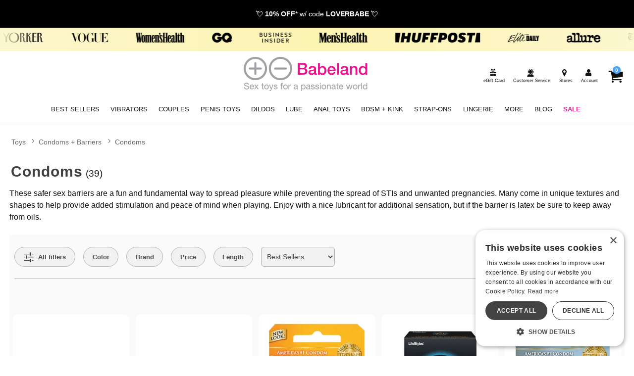

--- FILE ---
content_type: text/html;charset=utf-8
request_url: https://www.babeland.com/sex-toys/c/57/condoms-barriers/condoms?sref=bl-null_playing-it-safer-safer-sex&%3Bsort=-currpop
body_size: 67870
content:
<!DOCTYPE html><html lang="en"><head><script>window.dataLayer = window.dataLayer || [];
function gtag() {dataLayer.push(arguments);}
gtag('consent', 'default', {
'ad_storage': 'denied',
'ad_user_data': 'denied',
'ad_personalization': 'denied',
'analytics_storage': 'denied'
});
</script><script type="text/javascript" charset="UTF-8" src="//cdn.cookie-script.com/s/9a9ae9507e85108fd756e96b28f3f896.js"></script><title>Condoms  - Babeland Toy Store</title><meta name="DESCRIPTION" content="Shop the best Condoms with our carefully curated selection to bring you the ultimate in pleasure." /><meta name="ROBOTS" content="INDEX,FOLLOW" /><meta name="viewport" content="width=device-width, initial-scale=1.0" /><meta name="google-site-verification" content="VhGGRknepufNotMF0KvJj16VGh6A0XYzGOaoRLykUgY" /><link rel="icon" href="https://res.cloudinary.com/i8s/image/upload/f_auto,q_auto,w_16/store_images/bl/dhfntkbie68fdtpx6lyp" sizes="16x16" /><link rel="icon" href="https://res.cloudinary.com/i8s/image/upload/f_auto,q_auto,w_32/store_images/bl/dhfntkbie68fdtpx6lyp" sizes="32x32" /><link rel="icon" href="https://res.cloudinary.com/i8s/image/upload/f_auto,q_auto,w_96/store_images/bl/dhfntkbie68fdtpx6lyp" sizes="96x96" /><link rel="apple-touch-icon" href="https://res.cloudinary.com/i8s/image/upload/f_auto,q_auto,w_120/store_images/bl/dhfntkbie68fdtpx6lyp" /><link rel="apple-touch-icon" href="https://res.cloudinary.com/i8s/image/upload/f_auto,q_auto,w_180/store_images/bl/dhfntkbie68fdtpx6lyp" sizes="180x180" /><link rel="apple-touch-icon" href="https://res.cloudinary.com/i8s/image/upload/f_auto,q_auto,w_152/store_images/bl/dhfntkbie68fdtpx6lyp" sizes="152x152" /><link rel="apple-touch-icon" href="https://res.cloudinary.com/i8s/image/upload/f_auto,q_auto,w_167/store_images/bl/dhfntkbie68fdtpx6lyp" sizes="167x167" /><link rel="canonical" href="https://www.babeland.com/sex-toys/c/57/condoms-barriers/condoms" /><script type="application/ld+json">[{"@context":"https://schema.org","image":"https://res.cloudinary.com/i8s/image/upload/f_auto,q_auto,w_376/v1/product_images/375480/hyv5lcsrd3v9lrix8arb","description":"Shop the best Condoms with our carefully curated selection to bring you the ultimate in pleasure.","name":"Condoms  - Babeland Toy Store","url":"https://www.babeland.com/sex-toys/c/57/condoms-barriers/condoms","owner":{"@id":"https://www.babeland.com/","@type":"OnlineStore"},"@id":"https://www.babeland.com/sex-toys/c/57/condoms-barriers/condoms","@type":"WebPage"},{"itemListElement":[{"item":"https://www.babeland.com/sex-toys","position":1,"name":"Toys","@type":"ListItem"},{"item":"https://www.babeland.com/sex-toys/c/725/condoms-barriers","position":2,"name":"Condoms + Barriers","@type":"ListItem"},{"item":"https://www.babeland.com/sex-toys/c/57/condoms-barriers/condoms","position":3,"name":"Condoms","@type":"ListItem"}],"@context":"https://schema.org","@type":"BreadcrumbList"}]</script><meta name="twitter:title" content="Condoms  - Babeland Toy Store" /><meta name="twitter:image:alt" content="Condoms  - Babeland Toy Store"><meta name="twitter:description" content="Shop the best Condoms with our carefully curated selection to bring you the ultimate in pleasure." /><meta name="twitter:image" content="https://res.cloudinary.com/i8s/image/upload/f_auto,q_auto,w_376/v1/product_images/375480/hyv5lcsrd3v9lrix8arb">  <link rel="preload" as="font" crossorigin="anonymous" href="https://use.typekit.net/af/b1053b/0000000000000000775ad3af/31/d?primer=7cdcb44be4a7db8877ffa5c0007b8dd865b3bbc383831fe2ea177f62257a9191&fvd=i5&v=3" type="application/font-woff" ><link rel="preload" as="font" crossorigin="anonymous" href="https://use.typekit.net/af/a9f09b/0000000000000000775ad3b0/31/l?primer=7cdcb44be4a7db8877ffa5c0007b8dd865b3bbc383831fe2ea177f62257a9191&fvd=n2&v=3" type="font/woff2" ><link rel="preload" as="font" crossorigin="anonymous" href="https://use.typekit.net/af/4df7b9/0000000000000000775ad3a6/31/l?primer=7cdcb44be4a7db8877ffa5c0007b8dd865b3bbc383831fe2ea177f62257a9191&fvd=i3&v=3" type="font/woff2" ><link rel="preload" as="font" crossorigin="anonymous" href="https://use.typekit.net/af/e378bf/0000000000000000775ad3a8/31/l?primer=7cdcb44be4a7db8877ffa5c0007b8dd865b3bbc383831fe2ea177f62257a9191&fvd=i1&v=3" type="font/woff2" ><link rel="preload" as="font" crossorigin="anonymous" href="https://use.typekit.net/af/2d9cd6/0000000000000000775ad3ac/31/d?primer=7cdcb44be4a7db8877ffa5c0007b8dd865b3bbc383831fe2ea177f62257a9191&fvd=i4&v=3" type="application/font-woff" ><link rel="preload" as="font" crossorigin="anonymous" href="https://use.typekit.net/af/794eca/0000000000000000775ad3b1/31/d?primer=7cdcb44be4a7db8877ffa5c0007b8dd865b3bbc383831fe2ea177f62257a9191&fvd=i2&v=3" type="application/font-woff" ><link rel="preload" as="font" crossorigin="anonymous" href="https://use.typekit.net/af/6240b8/0000000000000000775ad3b2/31/d?primer=7cdcb44be4a7db8877ffa5c0007b8dd865b3bbc383831fe2ea177f62257a9191&fvd=n7&v=3" type="application/font-woff" ><link rel="preload" as="font" crossorigin="anonymous" href="https://use.typekit.net/af/38500d/0000000000000000775ad3a7/31/d?primer=7cdcb44be4a7db8877ffa5c0007b8dd865b3bbc383831fe2ea177f62257a9191&fvd=i7&v=3" type="application/font-woff" ><link rel="preload" as="font" crossorigin="anonymous" href="https://use.typekit.net/af/4c37bc/0000000000000000775ad3a9/31/l?primer=7cdcb44be4a7db8877ffa5c0007b8dd865b3bbc383831fe2ea177f62257a9191&fvd=n3&v=3" type="font/woff2" ><link rel="preload" as="font" crossorigin="anonymous" href="https://use.typekit.net/af/45d708/0000000000000000775ad3ab/31/l?primer=7cdcb44be4a7db8877ffa5c0007b8dd865b3bbc383831fe2ea177f62257a9191&fvd=n4&v=3" type="font/woff2" ><link rel="preload" as="font" crossorigin="anonymous" href="https://use.typekit.net/af/4c37bc/0000000000000000775ad3a9/31/d?primer=7cdcb44be4a7db8877ffa5c0007b8dd865b3bbc383831fe2ea177f62257a9191&fvd=n3&v=3" type="application/font-woff" ><link rel="preload" as="font" crossorigin="anonymous" href="https://use.typekit.net/af/b1053b/0000000000000000775ad3af/31/l?primer=7cdcb44be4a7db8877ffa5c0007b8dd865b3bbc383831fe2ea177f62257a9191&fvd=i5&v=3" type="font/woff2" ><link rel="preload" as="font" crossorigin="anonymous" href="https://use.typekit.net/af/a9f09b/0000000000000000775ad3b0/31/d?primer=7cdcb44be4a7db8877ffa5c0007b8dd865b3bbc383831fe2ea177f62257a9191&fvd=n2&v=3" type="application/font-woff" ><link rel="preload" as="font" crossorigin="anonymous" href="https://use.typekit.net/af/4df7b9/0000000000000000775ad3a6/31/d?primer=7cdcb44be4a7db8877ffa5c0007b8dd865b3bbc383831fe2ea177f62257a9191&fvd=i3&v=3" type="application/font-woff" ><link rel="preload" as="font" crossorigin="anonymous" href="https://use.typekit.net/af/794eca/0000000000000000775ad3b1/31/l?primer=7cdcb44be4a7db8877ffa5c0007b8dd865b3bbc383831fe2ea177f62257a9191&fvd=i2&v=3" type="font/woff2" ><link rel="preload" as="font" crossorigin="anonymous" href="https://use.typekit.net/af/e378bf/0000000000000000775ad3a8/31/d?primer=7cdcb44be4a7db8877ffa5c0007b8dd865b3bbc383831fe2ea177f62257a9191&fvd=i1&v=3" type="application/font-woff" ><link rel="preload" as="font" crossorigin="anonymous" href="https://use.typekit.net/af/6240b8/0000000000000000775ad3b2/31/l?primer=7cdcb44be4a7db8877ffa5c0007b8dd865b3bbc383831fe2ea177f62257a9191&fvd=n7&v=3" type="font/woff2" ><link rel="preload" as="font" crossorigin="anonymous" href="https://use.typekit.net/af/69bcfb/0000000000000000775ad3aa/31/d?primer=7cdcb44be4a7db8877ffa5c0007b8dd865b3bbc383831fe2ea177f62257a9191&fvd=n5&v=3" type="application/font-woff" ><link rel="preload" as="font" crossorigin="anonymous" href="https://use.typekit.net/af/69bcfb/0000000000000000775ad3aa/31/l?primer=7cdcb44be4a7db8877ffa5c0007b8dd865b3bbc383831fe2ea177f62257a9191&fvd=n5&v=3" type="font/woff2" ><link rel="preload" as="font" crossorigin="anonymous" href="https://use.typekit.net/af/38500d/0000000000000000775ad3a7/31/l?primer=7cdcb44be4a7db8877ffa5c0007b8dd865b3bbc383831fe2ea177f62257a9191&fvd=i7&v=3" type="font/woff2" ><link rel="preload" as="font" crossorigin="anonymous" href="https://use.typekit.net/af/2d9cd6/0000000000000000775ad3ac/31/l?primer=7cdcb44be4a7db8877ffa5c0007b8dd865b3bbc383831fe2ea177f62257a9191&fvd=i4&v=3" type="font/woff2" ><link rel="preload" as="font" crossorigin="anonymous" href="https://use.typekit.net/af/45d708/0000000000000000775ad3ab/31/d?primer=7cdcb44be4a7db8877ffa5c0007b8dd865b3bbc383831fe2ea177f62257a9191&fvd=n4&v=3" type="application/font-woff" ><style>:root{ --pagePadding: 1.2rem; --maxWidth: 100rem; --maxSideWidth: 17.4rem; --itemPadding: 0.75rem; --primaryColor: #ea228f; --secondaryColor: #0098eb; --secondaryDarkColor: #0390dd; --secondaryLightColor: #069bec; --tertiaryColor: #ffe2f2; --imageTransitionDuration: 300ms; --imageTransitionFunction: ease-in-out; --sc-count: 8; --sc-gap: 1.0; --sc-show: 5; --btn-main-cta-bg-color:#0390dd; --btn-main-cta-hover-bg-color:#ea228f; --btn-main-cta-font-color:white; --btn-main-cta-hover-font-color:white; --btn-main-cta-font-weight:500; --btn-text-transform:capitalize; --btn-border-radius:40px; --txt-links-color:#ea228f; --txt-links-hover-color:#0098eb; --lists-heart-color:#fc295b; --badge-bg-color:#ea228f; --badge-txt-color:white; --swiper-pagination-color:#ea228f; } .crl-hs { grid-template-columns: repeat(var(--sc-count), max(160px, calc((100% - (var(--sc-show) - 1) * var(--sc-gap) * 1rem) / var(--sc-show)))); } @font-face {font-family: "Helvetica Neue";src: url(https://use.typekit.net/af/b1053b/0000000000000000775ad3af/31/l?primer=7cdcb44be4a7db8877ffa5c0007b8dd865b3bbc383831fe2ea177f62257a9191&fvd=i5&v=3) format(woff2),url(https://use.typekit.net/af/b1053b/0000000000000000775ad3af/31/d?primer=7cdcb44be4a7db8877ffa5c0007b8dd865b3bbc383831fe2ea177f62257a9191&fvd=i5&v=3) format(woff);font-display: swap;font-style: italic;font-weight: 500;} @font-face {font-family: "Helvetica Neue";src: url(https://use.typekit.net/af/4df7b9/0000000000000000775ad3a6/31/l?primer=7cdcb44be4a7db8877ffa5c0007b8dd865b3bbc383831fe2ea177f62257a9191&fvd=i3&v=3) format(woff2),url(https://use.typekit.net/af/4df7b9/0000000000000000775ad3a6/31/d?primer=7cdcb44be4a7db8877ffa5c0007b8dd865b3bbc383831fe2ea177f62257a9191&fvd=i3&v=3) format(woff);font-display: swap;font-style: italic;font-weight: 300;} @font-face {font-family: "Helvetica Neue";src: url(https://use.typekit.net/af/e378bf/0000000000000000775ad3a8/31/l?primer=7cdcb44be4a7db8877ffa5c0007b8dd865b3bbc383831fe2ea177f62257a9191&fvd=i1&v=3) format(woff2),url(https://use.typekit.net/af/e378bf/0000000000000000775ad3a8/31/d?primer=7cdcb44be4a7db8877ffa5c0007b8dd865b3bbc383831fe2ea177f62257a9191&fvd=i1&v=3) format(woff);font-display: swap;font-style: italic;font-weight: 100;} @font-face {font-family: "Helvetica Neue";src: url(https://use.typekit.net/af/4c37bc/0000000000000000775ad3a9/31/l?primer=7cdcb44be4a7db8877ffa5c0007b8dd865b3bbc383831fe2ea177f62257a9191&fvd=n3&v=3) format(woff2),url(https://use.typekit.net/af/4c37bc/0000000000000000775ad3a9/31/d?primer=7cdcb44be4a7db8877ffa5c0007b8dd865b3bbc383831fe2ea177f62257a9191&fvd=n3&v=3) format(woff);font-display: swap;font-style: normal;font-weight: 300;} @font-face {font-family: "Helvetica Neue";src: url(https://use.typekit.net/af/794eca/0000000000000000775ad3b1/31/l?primer=7cdcb44be4a7db8877ffa5c0007b8dd865b3bbc383831fe2ea177f62257a9191&fvd=i2&v=3) format(woff2),url(https://use.typekit.net/af/794eca/0000000000000000775ad3b1/31/d?primer=7cdcb44be4a7db8877ffa5c0007b8dd865b3bbc383831fe2ea177f62257a9191&fvd=i2&v=3) format(woff);font-display: swap;font-style: italic;font-weight: 200;} @font-face {font-family: "Helvetica Neue";src: url(https://use.typekit.net/af/a9f09b/0000000000000000775ad3b0/31/l?primer=7cdcb44be4a7db8877ffa5c0007b8dd865b3bbc383831fe2ea177f62257a9191&fvd=n2&v=3) format(woff2),url(https://use.typekit.net/af/a9f09b/0000000000000000775ad3b0/31/d?primer=7cdcb44be4a7db8877ffa5c0007b8dd865b3bbc383831fe2ea177f62257a9191&fvd=n2&v=3) format(woff);font-display: swap;font-style: normal;font-weight: 200;} @font-face {font-family: "Helvetica Neue";src: url(https://use.typekit.net/af/6240b8/0000000000000000775ad3b2/31/l?primer=7cdcb44be4a7db8877ffa5c0007b8dd865b3bbc383831fe2ea177f62257a9191&fvd=n7&v=3) format(woff2),url(https://use.typekit.net/af/6240b8/0000000000000000775ad3b2/31/d?primer=7cdcb44be4a7db8877ffa5c0007b8dd865b3bbc383831fe2ea177f62257a9191&fvd=n7&v=3) format(woff);font-display: swap;font-style: normal;font-weight: 700;} @font-face {font-family: "Helvetica Neue";src: url(https://use.typekit.net/af/2d9cd6/0000000000000000775ad3ac/31/l?primer=7cdcb44be4a7db8877ffa5c0007b8dd865b3bbc383831fe2ea177f62257a9191&fvd=i4&v=3) format(woff2),url(https://use.typekit.net/af/2d9cd6/0000000000000000775ad3ac/31/d?primer=7cdcb44be4a7db8877ffa5c0007b8dd865b3bbc383831fe2ea177f62257a9191&fvd=i4&v=3) format(woff);font-display: swap;font-style: italic;font-weight: 400;} @font-face {font-family: "Helvetica Neue";src: url(https://use.typekit.net/af/45d708/0000000000000000775ad3ab/31/l?primer=7cdcb44be4a7db8877ffa5c0007b8dd865b3bbc383831fe2ea177f62257a9191&fvd=n4&v=3) format(woff2),url(https://use.typekit.net/af/45d708/0000000000000000775ad3ab/31/d?primer=7cdcb44be4a7db8877ffa5c0007b8dd865b3bbc383831fe2ea177f62257a9191&fvd=n4&v=3) format(woff);font-display: swap;font-style: normal;font-weight: 400;} @font-face {font-family: "Helvetica Neue";src: url(https://use.typekit.net/af/69bcfb/0000000000000000775ad3aa/31/l?primer=7cdcb44be4a7db8877ffa5c0007b8dd865b3bbc383831fe2ea177f62257a9191&fvd=n5&v=3) format(woff2),url(https://use.typekit.net/af/69bcfb/0000000000000000775ad3aa/31/d?primer=7cdcb44be4a7db8877ffa5c0007b8dd865b3bbc383831fe2ea177f62257a9191&fvd=n5&v=3) format(woff);font-display: swap;font-style: normal;font-weight: 500;} @font-face {font-family: "Helvetica Neue";src: url(https://use.typekit.net/af/38500d/0000000000000000775ad3a7/31/l?primer=7cdcb44be4a7db8877ffa5c0007b8dd865b3bbc383831fe2ea177f62257a9191&fvd=i7&v=3) format(woff2),url(https://use.typekit.net/af/38500d/0000000000000000775ad3a7/31/d?primer=7cdcb44be4a7db8877ffa5c0007b8dd865b3bbc383831fe2ea177f62257a9191&fvd=i7&v=3) format(woff);font-display: swap;font-style: italic;font-weight: 700;} body,* { font-family: "Helvetica Neue",sans-serif; } h1, h2, h3, h4, h5, h6 { font-family: "Helvetica Neue",sans-serif; } </style><style>@charset "UTF-8";@font-face{font-family:"glicons";src:url("https://res.cloudinary.com/i8s/raw/upload/v1712790177/fonts/glicons-23_rhj0tm.woff") format("woff"),url("https://res.cloudinary.com/i8s/raw/upload/v1712790177/fonts/glicons-23_ioldhi.ttf") format("truetype");font-weight:normal;font-style:normal;font-display:block}[data-icon]:before{font-family:"glicons"!important;content:attr(data-icon);font-style:normal!important;font-weight:normal!important;font-variant:normal!important;text-transform:none!important;speak:none;vertical-align:bottom;-webkit-font-smoothing:antialiased;-moz-osx-font-smoothing:grayscale}[class^="icon-"]:before,[class*=" icon-"]:before{font-family:"glicons"!important;font-style:normal!important;font-weight:normal!important;font-variant:normal!important;text-transform:none!important;speak:none;vertical-align:middle;-webkit-font-smoothing:antialiased;-moz-osx-font-smoothing:grayscale}.icon-shopping-cart:before{content:"\61"}.icon-basket:before{content:"\62"}.icon-bag-solid:before{content:"\63"}.icon-bag:before{content:"\64"}.icon-bars:before,.icon-align-justify-1:before{content:"\65"}.icon-customer-service:before{content:"\66"}.icon-pin-map:before{content:"\67"}.icon-ios-location:before{content:"\68"}.icon-user:before{content:"\69"}.icon-log-in:before{content:"\6a"}.icon-log-out:before{content:"\6b"}.icon-star:before{content:"\6c"}.icon-star-solid:before,.icon-star-two:before{content:"\6d"}.icon-medal-outline-star:before{content:"\6e"}.icon-medal-rank-star:before{content:"\6f"}.icon-search-1:before{content:"\70"}.icon-search-2:before{content:"\71"}.icon-sitemap:before{content:"\72"}.icon-hierarchy-2:before{content:"\73"}.icon-arrow-left:before{content:"\74"}.icon-arrow-right:before{content:"\75"}.icon-arrow-left-2:before{content:"\76"}.icon-arrow-right-2:before{content:"\77"}.icon-printer:before{content:"\78"}.icon-eye:before{content:"\79"}.icon-eye-disabled:before{content:"\7a"}.icon-times-circle-o:before{content:"\41"}.icon-close-1:before{content:"\42"}.icon-angle-right:before{content:"\43"}.icon-angle-left:before{content:"\44"}.icon-angle-double-right:before{content:"\45"}.icon-angle-double-left:before{content:"\46"}.icon-angle-up:before{content:"\47"}.icon-angle-down:before{content:"\48"}.icon-plus:before{content:"\49"}.icon-minus:before{content:"\4a"}.icon-android-remove:before{content:"\4b"}.icon-android-add:before{content:"\4c"}.icon-plus-circle:before{content:"\4d"}.icon-minus-circle:before{content:"\4e"}.icon-chevron-left-2:before{content:"\4f"}.icon-chevron-right-2:before{content:"\50"}.icon-up-dir:before{content:"\51"}.icon-down-dir:before{content:"\52"}.icon-right-dir:before{content:"\53"}.icon-left-dir:before{content:"\54"}.icon-check:before{content:"\55"}.icon-megaphone:before{content:"\56"}.icon-circle:before{content:"\57"}.icon-circle-1:before{content:"\58"}.icon-circle-o:before{content:"\59"}.icon-close-circled:before{content:"\5a"}.icon-information-circle:before{content:"\30"}.icon-talk-chat:before{content:"\31"}.icon-call-phone:before{content:"\32"}.icon-letter-mail:before{content:"\33"}.icon-tag:before{content:"\34"}.icon-gift:before{content:"\35"}.icon-flame:before{content:"\36"}.icon-play-circle-2:before{content:"\37"}.icon-reel5:before{content:"\38"}.icon-cinema:before{content:"\39"}.icon-filters:before{content:"\21"}.icon-home:before{content:"\22"}.icon-dollar:before{content:"\23"}.icon-euro:before{content:"\24"}.icon-male-1:before{content:"\25"}.icon-female:before{content:"\26"}.icon-malefemale:before{content:"\27"}.icon-transgender-alt:before{content:"\28"}.icon-transgender:before{content:"\29"}.icon-venus-double:before{content:"\2a"}.icon-venus-mars:before{content:"\2b"}.icon-drop:before{content:"\2c"}.icon-heart-1:before{content:"\2d"}.icon-heart-o:before{content:"\2e"}.icon-brand:before{content:"\2f"}.icon-ballplug:before{content:"\3a"}.icon-beads:before{content:"\3b"}.icon-vibe:before{content:"\3c"}.icon-whip:before{content:"\3d"}.icon-bra:before{content:"\3e"}.icon-condom:before{content:"\3f"}.icon-condomlube:before{content:"\40"}.icon-toys:before{content:"\5b"}.icon-vibes:before{content:"\5d"}.icon-vibe-u:before{content:"\5e"}.icon-vibes-2:before{content:"\5f"}.icon-dildo:before{content:"\60"}.icon-dildo-double:before{content:"\7b"}.icon-dildo-thick:before{content:"\7c"}.icon-mast-01:before{content:"\7d"}.icon-vibe-wand:before{content:"\7e"}.icon-ball-gag:before{content:"\5c"}.icon-cuffs:before{content:"\e000"}.icon-mast-02:before{content:"\e001"}.icon-pump:before{content:"\e002"}.icon-wand:before{content:"\e003"}.icon-vibe-classic:before{content:"\e004"}.icon-vibe-ripple:before{content:"\e005"}.icon-wand-rabbit:before{content:"\e006"}.icon-wand-cord:before{content:"\e007"}.icon-plug:before{content:"\e008"}.icon-plugs:before{content:"\e009"}.icon-wand-classic:before{content:"\e00a"}.icon-sex-toys:before{content:"\e00b"}.icon-wand-1:before{content:"\e00c"}.icon-dildo-curved:before{content:"\e00d"}.icon-dildo-gv3:before{content:"\e00e"}.icon-vibe-rabbit:before{content:"\e00f"}.icon-vibe-gv9:before{content:"\e010"}.icon-vibe-gv10:before{content:"\e011"}.icon-see-all-gv6:before{content:"\e013"}.icon-bra2:before{content:"\e012"}.icon-panty:before{content:"\e014"}.icon-dress:before{content:"\e015"}.icon-dress2:before{content:"\e016"}.icon-dress3:before{content:"\e017"}.icon-panty2:before{content:"\e018"}.icon-jock:before{content:"\e019"}.icon-jock2:before{content:"\e01a"}.icon-jock3:before{content:"\e01b"}.icon-jock4:before{content:"\e01c"}.icon-see-all-gv7:before{content:"\e01d"}.icon-harness:before{content:"\e01e"}.icon-certificate:before{content:"\e01f"}.icon-book:before{content:"\e020"}.icon-burst-new:before{content:"\e021"}.icon-burst-sale:before{content:"\e022"}.icon-credit-card:before{content:"\e023"}.icon-card:before{content:"\e024"}.icon-facebook:before{content:"\e025"}.icon-facebook-official:before{content:"\e026"}.icon-facebook-square-1:before{content:"\e027"}.icon-facebook-circled:before{content:"\e028"}.icon-pinterest-p:before{content:"\e029"}.icon-pinterest-square:before{content:"\e02a"}.icon-pinterest:before{content:"\e02b"}.icon-tumblr:before{content:"\e02c"}.icon-tumblr-square:before{content:"\e02d"}.icon-youtube-square:before{content:"\e02e"}.icon-youtube:before{content:"\e030"}.icon-youtube-play:before{content:"\e031"}.icon-instagram:before{content:"\e02f"}.icon-instagram-1:before{content:"\e032"}.icon-twitter-circled:before{content:"\e033"}.icon-twitter:before{content:"\e034"}.icon-twitter-square:before{content:"\e035"}.icon-tiktok:before{content:"\e036"}.icon-tiktok-square:before{content:"\e037"}.icon-linkedin:before{content:"\e038"}.icon-linkedin-square:before{content:"\e039"}.icon-whatsapp:before{content:"\e03a"}.icon-snapchat:before{content:"\e03b"}.icon-doc-text:before{content:"\e03c"}.icon-truck:before{content:"\e03d"}.icon-cart-line:before{content:"\e03e"}.icon-search-3:before{content:"\e03f"}.icon-lock-3:before{content:"\e040"}.icon-lock-2:before{content:"\e041"}.icon-lock:before{content:"\e042"}.icon-cat-mask:before{content:"\e043"}.icon-exclamation-triangle:before{content:"\e044"}.icon-exclamation-circle:before{content:"\e045"}.icon-exclamation:before{content:"\e046"}.icon-exclamation-1:before{content:"\e047"}.icon-x-social-media-black-icon:before{content:"\e048"}.icon-trash-bin:before{content:"\e049"}.icon-ios-upload-outline:before{content:"\e04a"}.icon-ios-gear-outline:before{content:"\e04b"}.icon-trash-a:before{content:"\e04c"}.icon-delete-garbage-streamline:before{content:"\e04e"}.icon-settings-streamline-1:before{content:"\e04f"}.icon-ios-trash-outline:before{content:"\e04d"}.icon-out:before{content:"\e050"}.icon-share-square-o:before{content:"\e051"}.nav-icon a:before{font-family:"glicons"!important;font-style:normal!important;font-weight:normal!important;font-variant:normal!important;text-transform:none!important;speak:none;vertical-align:bottom;-webkit-font-smoothing:antialiased;border:0;margin-right:1em}.nav-icon-shopping-cart a:before{content:"\61"}.nav-icon-basket a:before{content:"\62"}.nav-icon-bag-solid a:before{content:"\63"}.nav-icon-bag a:before{content:"\64"}.nav-icon-bars a:before{content:"\65"}.nav-icon-customer-service10 a:before{content:"\66"}.nav-icon-pin-map a:before{content:"\67"}.nav-icon-ios-location a:before{content:"\68"}.nav-icon-user a:before{content:"\69"}.nav-icon-log-in a:before{content:"\6a"}.nav-icon-log-out a:before{content:"\6b"}.nav-icon-star-1 a:before{content:"\6c"}.nav-icon-star-solid a:before,.nav-icon-star-two a:before{content:"\6d"}.nav-icon-medal-outline-star a:before{content:"\6e"}.nav-icon-medal-rank-star a:before{content:"\6f"}.nav-icon-search-1 a:before{content:"\70"}.nav-icon-search-2 a:before{content:"\71"}.nav-icon-sitemap a:before{content:"\72"}.nav-icon-hierarchy-2 a:before{content:"\73"}.nav-icon-arrow-left a:before{content:"\74"}.nav-icon-arrow-right a:before{content:"\75"}.nav-icon-arrow-left-2 a:before{content:"\76"}.nav-icon-arrow-right-2 a:before{content:"\77"}.nav-icon-printer a:before{content:"\78"}.nav-icon-eye a:before{content:"\79"}.nav-icon-eye-disabled a:before{content:"\7a"}.nav-icon-times-circle-o a:before{content:"\41"}.nav-icon-close-1 a:before{content:"\42"}.nav-icon-angle-right a:before{content:"\43"}.nav-icon-angle-left a:before{content:"\44"}.nav-icon-angle-double-right a:before{content:"\45"}.nav-icon-angle-double-left a:before{content:"\46"}.nav-icon-angle-up a:before{content:"\47"}.nav-icon-angle-down a:before{content:"\48"}.nav-icon-plus a:before{content:"\49"}.nav-icon-minus a:before{content:"\4a"}.nav-icon-android-remove a:before{content:"\4b"}.nav-icon-android-add a:before{content:"\4c"}.nav-icon-plus-circle a:before{content:"\4d"}.nav-icon-minus-circle a:before{content:"\4e"}.nav-icon-chevron-left-2 a:before{content:"\4f"}.nav-icon-chevron-right-2 a:before{content:"\50"}.nav-icon-up-dir a:before{content:"\51"}.nav-icon-down-dir a:before{content:"\52"}.nav-icon-right-dir a:before{content:"\53"}.nav-icon-left-dir a:before{content:"\54"}.nav-icon-check a:before{content:"\55"}.nav-icon-megaphone a:before{content:"\56"}.nav-icon-circle a:before{content:"\57"}.nav-icon-circle-1 a:before{content:"\58"}.nav-icon-circle-o a:before{content:"\59"}.nav-icon-close-circled a:before{content:"\5a"}.nav-icon-information-circle a:before{content:"\30"}.nav-icon-talk-chat a:before{content:"\31"}.nav-icon-call-phone a:before{content:"\32"}.nav-icon-letter-mail a:before{content:"\33"}.nav-icon-tag-2 a:before{content:"\34"}.nav-icon-gift a:before{content:"\35"}.nav-icon-flame a:before{content:"\36"}.nav-icon-play-circle-2 a:before{content:"\37"}.nav-icon-reel5 a:before{content:"\38"}.nav-icon-cinema a:before{content:"\39"}.nav-icon-filters a:before{content:"\21"}.nav-icon-home a:before{content:"\22"}.nav-icon-dollar a:before{content:"\23"}.nav-icon-euro a:before{content:"\24"}.nav-icon-male-1 a:before{content:"\25"}.nav-icon-female a:before{content:"\26"}.nav-icon-malefemale a:before{content:"\27"}.nav-icon-transgender-alt a:before{content:"\28"}.nav-icon-transgender a:before{content:"\29"}.nav-icon-venus-double a:before{content:"\2a"}.nav-icon-venus-mars a:before{content:"\2b"}.nav-icon-drop a:before{content:"\2c"}.nav-icon-heart-1 a:before{content:"\2d"}.nav-icon-heart-o a:before{content:"\2e"}.nav-icon-brand a:before{content:"\2f"}.nav-icon-ballplug a:before{content:"\3a"}.nav-icon-beads a:before{content:"\3b"}.nav-icon-vibe a:before{content:"\3c"}.nav-icon-whip a:before{content:"\3d"}.nav-icon-bra a:before{content:"\3e"}.nav-icon-condom a:before{content:"\3f"}.nav-icon-condomlube a:before{content:"\40"}.nav-icon-toys a:before{content:"\5b"}.nav-icon-vibes a:before{content:"\5d"}.nav-icon-vibe-u a:before{content:"\5e"}.nav-icon-vibes-2 a:before{content:"\5f"}.nav-icon-dildo a:before{content:"\60"}.nav-icon-dildo-double a:before{content:"\7b"}.nav-icon-dildo-thick a:before{content:"\7c"}.nav-icon-mast-01 a:before{content:"\7d"}.nav-icon-vibe-wand a:before{content:"\7e"}.nav-icon-ball-gag a:before{content:"\5c"}.nav-icon-cuffs a:before{content:"\e000"}.nav-icon-mast-02 a:before{content:"\e001"}.nav-icon-pump a:before{content:"\e002"}.nav-icon-wand a:before{content:"\e003"}.nav-icon-vibe-classic a:before{content:"\e004"}.nav-icon-vibe-ripple a:before{content:"\e005"}.nav-icon-wand-rabbit a:before{content:"\e006"}.nav-icon-wand-cord a:before{content:"\e007"}.nav-icon-plug a:before{content:"\e008"}.nav-icon-plugs a:before{content:"\e009"}.nav-icon-wand-classic a:before{content:"\e00a"}.nav-icon-sex-toys a:before{content:"\e00b"}.nav-icon-wand-1 a:before{content:"\e00c"}.nav-icon-dildo-curved a:before{content:"\e00d"}.nav-icon-dildo-gv3 a:before{content:"\e00e"}.nav-icon-vibe-rabbit a:before{content:"\e00f"}.nav-icon-vibe-gv9 a:before{content:"\e010"}.nav-icon-vibe-gv10 a:before{content:"\e011"}.nav-icon-see-all-gv6 a:before{content:"\e013"}.nav-icon-bra2 a:before{content:"\e012"}.nav-icon-panty a:before{content:"\e014"}.nav-icon-dress a:before{content:"\e015"}.nav-icon-dress2 a:before{content:"\e016"}.nav-icon-dress3 a:before{content:"\e017"}.nav-icon-panty2 a:before{content:"\e018"}.nav-icon-jock a:before{content:"\e019"}.nav-icon-jock2 a:before{content:"\e01a"}.nav-icon-jock3 a:before{content:"\e01b"}.nav-icon-jock4 a:before{content:"\e01c"}.nav-icon-see-all-gv7 a:before{content:"\e01d"}.nav-icon-harness a:before{content:"\e01e"}.nav-icon-certificate a:before{content:"\e01f"}.nav-icon-book a:before{content:"\e020"}.nav-icon-burst-new a:before{content:"\e021"}.nav-icon-burst-sale a:before{content:"\e022"}.nav-icon-credit-card a:before{content:"\e023"}.nav-icon-card a:before{content:"\e024"}.nav-icon-facebook a:before{content:"\e025"}.nav-icon-facebook-official a:before{content:"\e026"}.nav-icon-facebook-square-1 a:before{content:"\e027"}.nav-icon-facebook-circled a:before{content:"\e028"}.nav-icon-pinterest-p a:before{content:"\e029"}.nav-icon-pinterest-square a:before{content:"\e02a"}.nav-icon-pinterest a:before{content:"\e02b"}.nav-icon-tumblr a:before{content:"\e02c"}.nav-icon-tumblr-square a:before{content:"\e02d"}.nav-icon-youtube-square a:before{content:"\e02e"}.nav-icon-youtube a:before{content:"\e030"}.nav-icon-youtube-play a:before{content:"\e031"}.nav-icon-instagram a:before{content:"\e02f"}.nav-icon-instagram-1 a:before{content:"\e032"}.nav-icon-twitter-circled a:before{content:"\e033"}.nav-icon-twitter a:before{content:"\e034"}.nav-icon-twitter-square a:before{content:"\e035"}.nav-icon-tiktok a:before{content:"\e036"}.nav-icon-tiktok-square a:before{content:"\e037"}.nav-icon-linkedin a:before{content:"\e038"}.nav-icon-linkedin-square a:before{content:"\e039"}.nav-icon-whatsapp a:before{content:"\e03a"}.nav-icon-snapchat a:before{content:"\e03b"}.nav-icon-doc-text a:before{content:"\e03c"}.nav-icon-cart-line a:before{content:"\e03e"}.nav-icon-search-3 a:before{content:"\e03f"}.nav-icon-lock-3 a:before{content:"\e040"}.nav-icon-lock-2 a:before{content:"\e041"}.nav-icon-lock a:before{content:"\e042"}.nav-icon-cat-mask a:before{content:"\e043"}.nav-icon-exclamation-triangle a:before{content:"\e044"}.nav-icon-exclamation-circle a:before{content:"\e045"}.nav-icon-exclamation a:before{content:"\e046"}.nav-icon-exclamation-1 a:before{content:"\e047"}.nav-icon-x-social-media-black-icon a:before{content:"\e048"}.nav-icon-customer-service a:before{content:"\66"}.nav-icon-tag a:before{content:"\34"}.nav-icon-star a:before{content:"\6c"}.nav-icon-trash-bin a:before{content:"\e049"}.nav-icon-ios-upload-outline a:before{content:"\e04a"}.nav-icon-ios-gear-outline a:before{content:"\e04b"}.nav-icon-trash-a a:before{content:"\e04c"}.nav-icon-delete-garbage-streamline a:before{content:"\e04e"}.nav-icon-settings-streamline-1 a:before{content:"\e04f"}.nav-icon-ios-trash-outline a:before{content:"\e04d"}.nav-icon-out a:before{content:"\e050"}.nav-icon-share-square-o a:before{content:"\e051"}html,body,div,span,applet,object,iframe,h1,h2,h3,h4,h5,h6,p,blockquote,pre,a,abbr,acronym,address,big,cite,code,del,dfn,em,font,ins,kbd,q,s,samp,small,strike,strong,sub,sup,tt,var,dl,dt,dd,fieldset,form,label,legend,table,caption,tbody,tfoot,thead,tr,th,td{border:0;font-size:100%;font-style:inherit;font-weight:inherit;margin:0;outline:0;padding:0;vertical-align:baseline}html{overflow-y:scroll;-webkit-text-size-adjust:100%;-moz-text-size-adjust:100%}*,*:before,*:after{box-sizing:border-box}body{background:#fff;-webkit-text-size-adjust:100%}article,aside,details,figcaption,figure,footer,header,main,nav,section{display:block}table{border-collapse:separate;border-spacing:0}caption,th,td{font-weight:normal;text-align:left}blockquote:before,blockquote:after,q:before,q:after{content:initial}blockquote,q{quotes:initial}a:hover,a:active{outline:0}a img{border:0}a:focus,input:focus,select:focus,textarea:focus,button:focus,object:focus{outline:thin dotted!important}body{font-size:100%;font-weight:400;color:#111}.page-wrap{height:100%;position:relative;width:100%}.page-wrap img{width:100%;height:auto;max-width:100%}@media screen and (min-width:48.0625rem){.hide-large{display:none!important}}@media screen and (max-width:48rem){.hide-small{display:none!important}}@media screen and (min-width:58.01rem){.hide-large-search{display:none!important}}@media screen and (max-width:48rem){.hide-small-search{display:none!important}}body,button,input,select,label,textarea{font-size:1em;line-height:1.5;color:#111}h1,h2,h3,h4,h5,h6{clear:right;font-weight:700;color:#404040;word-break:break-word;line-height:1.2}h1{margin-bottom:.9em;font-size:1.8em;font-weight:400}h2{margin-bottom:.9em;margin-top:.5em;font-size:1.7em}h3{margin-bottom:.9em;font-size:1.6em;font-weight:600}h4{margin-bottom:.9em;font-size:1.2em}h5{margin-bottom:1.25em;font-size:1.1em}h6{font-size:1em}p{margin-bottom:1.5em}b,strong{font-weight:bold}dfn,cite,em,i{font-style:italic}address{margin:0 0 1.5em}pre{background:#eee;font-family:'Courier New',Courier,monospace;font-size:1.5rem;line-height:1.6;margin-bottom:2em!important;max-width:100%;overflow:auto;padding:1.6em}code,kbd,tt,var{font:15px 'Courier New',Courier,monospace}abbr,acronym{border-bottom:1px dotted #666;cursor:help}mark,ins{background:#fff9c0;text-decoration:none}sup,sub{position:relative;height:0;vertical-align:baseline;font-size:75%;line-height:0}sup{bottom:1ex}sub{top:.5ex}small{font-size:75%}big{font-size:125%}.more-link{color:var(--primaryColor)!important;font-weight:700;text-decoration:underline;font-size:.85rem;margin-left:1rem}@media screen and (max-width:48rem){h1{margin-bottom:.7em;font-size:1.4em}h2{margin-bottom:.7em;margin-top:.5em;font-size:1.3em}h3{margin-bottom:.7em;font-size:1.2em;font-weight:600}h4{margin-bottom:.7em;font-size:1.1em}h5{margin-bottom:1.25em;font-size:.9em}h6{font-size:.8em}}dt{font-weight:bold}dd{margin:0 1.5em 1.5em}figure{margin:0}table{margin:0 0 1.5em;width:100%}th{font-weight:bold}.hide{display:none!important}.error-msg{background:#222;border:1px solid #111;color:#fff;margin:.8em 0;padding:1em;display:none}.error-msg h6{color:#f1f1f1;font-size:1.4em}.error-msg .icon-exclamation-triangle{color:#ff4c4c;font-size:1.4em;vertical-align:text-bottom}.alert-msg{background:#ffe260;border-radius:6px;color:#222;font-size:1.08em;padding:.8em 1em;text-align:center;margin-bottom:1.5rem}.cclogos img{display:inline-block;margin:0 .2em;max-width:3.6em}.ccLogos::after{clear:both;content:".";display:block;height:0;visibility:hidden}.ccLogos{margin-right:1em}.ccvisa,.ccmasterCard,.ccamericanExpress,.ccdiscover,.ccjcb,.ccdinersClubInternational,.ccmaestro,.ccsolo,.ccmaestroUK,.cccarteBleueVisa,.ccvisaDebit,.ccvisaElectron,.ccEcDirectDebit,.ccPayPal,.ccSezzle,.ccVenmo,.ccAfterpay,.ccCashApp,.ccGooglePay{width:100%;margin:0 2px;max-width:36px;display:inline-block;vertical-align:bottom}.call-outs img{max-width:max-content;width:auto}.call-outs{text-align:center}.font-color-bronze{color:#825221;font-weight:700}.font-color-silver{color:#9c9d98;font-weight:700}.font-color-gold{color:#e3ac1e;font-weight:700}.font-color-platinum{color:#6d695e;font-weight:700}.font-color-highlight{color:#9481aa;font-weight:700}.sim-list li{display:inline-block;margin:0 1em}.sim-list li:first-child{margin-left:0}.image-credit{font-size:.7em}.share-this p{color:#777;font-size:.8em;margin:.1em 0;text-align:center}.share-this{text-align:center;clear:both}.points-msg{color:var(--primaryColor);font-size:1.1em;line-height:1.1em;padding:.8em 0 0;text-align:center}.print-link{margin-left:.5em;display:inline-block}.account-created{text-align:center;font-size:.9em}.success-msg h4 em{font-style:normal;font-size:.9em;display:block;margin-left:1.8em}.success-msg h4{font-size:1.2em;color:#50933b;margin-bottom:.5em}.success-msg h4 .icon{font-size:1.7em;vertical-align:middle}.sr-only:not(:focus):not(:active){clip:rect(0 0 0 0);clip-path:inset(50%);height:1px;overflow:hidden;position:absolute;white-space:nowrap;width:1px}.sr-only{position:absolute!important;display:block;width:1px;height:1px;padding:0;margin:-1px;overflow:hidden;clip:rect(0,0,0,0);clip-path:polygon(0 0,0 0,0 0,0 0);white-space:nowrap;visibility:visible;border:0}.primary-font-color,.primary-font-color h1,.primary-font-color h2,.primary-font-color h3,.primary-font-color h4{color:var(--primaryColor)!important}.secondary-font-color,.secondary-font-color h1,.secondary-font-color h2,.secondary-font-color h3,.secondary-font-color h4{color:var(--secondaryColor)!important}.text-uppercase{text-transform:uppercase!important}.sticky{position:sticky;top:0rem;z-index:1000}button,.button,input[type="button"],input[type="reset"],input[type="submit"]{border:1px solid #888;background:#f5f5f5;color:#3a3a3a;cursor:pointer;padding:.8rem 1.3rem;text-align:center;box-shadow:1px 1px 2px rgb(68 68 68 / 20%);display:block;border-radius:var(--btn-border-radius);-webkit-appearance:none;margin:auto}button:hover,.button:hover,input[type="button"]:hover,input[type="reset"]:hover,input[type="submit"]:hover{background:#f0f0f0;color:var(--secondaryColor);background-origin:content-box;background-position:center center;background-repeat:no-repeat;background-size:contain}button:focus{outline:0}button[disabled]{border:1px solid #cecece;background:#fbfbfb;color:#cbcbcb;box-shadow:none;cursor:default}button[disabled]:hover{border:1px solid #cecece;background:#fbfbfb;color:#cbcbcb;box-shadow:none;cursor:default}.btn-wishlist,.btn-add-to-fav,.btn-view-all-star-movies{color:#6a6a6a;font-size:.8em;border:1px solid #a9a9a9;border-top:1px solid #fbfbfb;border-left:1px solid #e9e9e9;padding:.15em .5em;cursor:pointer;background:#fbfbfb;background:linear-gradient(to bottom,#fbfbfb 0,#e4e4e4 100%);margin:0 .4em;display:inline-block}.btn-wishlist:hover,.btn-add-to-fav:hover,.btn-view-all-star-movies:hover{background:#e4e4e4;background:linear-gradient(to bottom,#e4e4e4 0,#fbfbfb 100%);color:var(--secondaryColor)}.btn-fav{background:#d8d8d8;color:#464646;height:auto;line-height:1;display:inline-block;padding:.4rem;font-size:1rem}.btn-fav a,.btn-fav a:visited,.btn-fav a:active{color:#464646;display:block;width:100%;height:100%;text-decoration:none}.btn-fav a:hover{text-decoration:none;color:var(--secondaryColor)}.btn-main-cta{border:0}.btn-main-cta,.btn-main-cta:active,.btn-main-cta:visited{background:var(--btn-main-cta-bg-color);color:var(--btn-main-cta-font-color);font-size:1.1rem;cursor:pointer;box-shadow:1px 1px 2px rgba(68,68,68,0.3);font-weight:var(--btn-main-cta-font-weight);max-width:18.4rem;text-transform:var(--btn-text-transform);display:flex;flex-wrap:wrap;justify-content:center;align-items:center}.btn-main-cta:hover{background:var(--btn-main-cta-hover-bg-color);color:var(--btn-main-cta-hover-font-color);text-decoration:none}.btn-main-cta.disabled,.btn-main-cta:active.disabled,.btn-main-cta:visited.disabled,.btn-main-cta:hover.disabled{background:0;color:var(--secondaryDarkColor)}.button-float-right{float:right}.button-change{display:inline-block;margin-left:.5em}.cust-btn{background:#d8d8d8;color:#464646;height:auto;line-height:1;display:inline-block;padding:.4rem;font-size:1rem;border:1px solid #d8d8d8}.cust-btn.disabled{background:0}.cust-btn a,.cust-btn a:visited{color:#464646;display:block;width:100%;height:100%}.cust-btn-wrap{float:initial;margin:0;text-align:center;color:#464646}.cust-btn-wrap a,.cust-btn-wrap a:visited{color:#464646!important}.cust-btn-wrap a.btn-on{color:#ff0059!important}.cust-btn-label{display:block;font-size:.7em}.button-auto,.button-auto:active,.button-auto:visited{width:auto!important;padding:.3em .6em!important;margin:0!important}.privacy-policy-section{border-top:1px solid #6a6a6a}.add-cart-warn{color:inherit;font-weight:600;font-size:.9em;width:80%;margin:0 auto .5em auto;padding:.6em .8em}.header-choose{font-size:1em;font-weight:600;margin-bottom:.6em;margin-top:1em}.header-choose .add-cart-warn{background:0;padding:0}.add-cart-warn .icon{color:#ff9600}.buy-toy .add-cart-warn{margin:0 0 .5em 0}.btn-on{color:var(--secondaryColor)!important}.btn-view-all{font-weight:600;background:#ececec;padding:.16em .7em;color:var(--secondaryDarkColor);white-space:nowrap;vertical-align:middle}.btn-view-all:hover{color:var(--primaryColor)}.btn-cancel{font-size:.9em}.all-results .btn-view-all{display:none!important}.rounded-button{border:1px solid #b0b0b0;background:#f1f1f1;display:flex;width:auto;color:#494949;white-space:nowrap;box-shadow:none;padding:.5rem 1.1rem;align-items:center}.rounded-button-text{white-space:nowrap}.rounded-button-icon-wrap{margin-left:.5rem}#save-card-popup{max-width:350px!important}#save-card-popup .elab{margin:0 0 .8em 0}#save-card-popup .ask{font-weight:bold;margin:0 0 .2em 0;font-size:1.6em}#save-card-yes,#save-card-no{text-align:center;font-weight:400;font-size:1.1em;padding:.5em;cursor:pointer;border:0}#save-card-yes{float:right;width:52%;text-align:center;background:var(--secondaryDarkColor);color:#fff}#save-card-yes:hover{background:var(--primaryColor)}#save-card-no{float:left;width:42%;text-align:center;background:#ccc;color:#666}#save-card-no:hover{background:#eee}@media screen and (max-width:58rem){.btn-wishlist,.btn-add-to-fav,.btn-view-all-star-movies{font-size:.7em}.btn-add-to-cart{font-size:1.2em}}.you-are-here{color:var(--primaryColor);font-weight:600}a,a:visited{text-decoration:none;color:var(--txt-links-color)}a:hover,a:focus,a:active{text-decoration:none;color:var(--txt-links-hover-color)}.menu-wrap{width:100%;margin:0 auto;position:relative;text-align:center;background:var(--primaryColor);overflow:visible;padding:.6em 0 .6em 0;line-height:1}.menu-container{display:flex;width:100%;max-width:var(--maxWidth);margin:0 auto;padding:.3rem}.menu-container .menu{display:flex;margin:0;padding:0;overflow:visible;position:relative;justify-content:space-evenly;align-items:center;width:100%}.menu-container .menu .menu-item{display:inline-block;text-align:center;padding:0 .7em;position:relative;vertical-align:top;vertical-align:middle}@media screen and (max-width:48rem){.menu-container .menu .menu-item{padding:0 .3em;margin:0}.menu-container .menu .menu-item a,.menu-container .menu .menu-item label,.menu-container .menu .menu-item>.icon{font-size:.7em}}.menu-container .menu .menu-item a,.menu-container .menu .menu-item label,.menu-container .menu .menu-item>.icon{display:block;color:#fff;text-decoration:none;font-size:.8em;font-weight:400;position:relative}.menu-container .menu .menu-item label,.menu-container .menu .menu-item>.icon{line-height:1.24em;margin:0}.menu-container .menu .menu-item a:hover,.menu-container .menu .menu-item label:hover,.menu-container .menu .menu-item>.icon:hover{color:var(--secondaryColor)}.menu-container .menu .menu-item .icon{font-size:2.1em}.search-wrap{position:relative;display:flex;align-items:center;justify-content:center;width:100%}.nav-wrap{min-width:auto;width:auto;display:flex;align-items:center;justify-content:space-between}@media screen and (max-width:58rem){.menu-container .menu{justify-content:space-between;padding:0}}.info-contact{font-size:1em;font-weight:300;text-align:center}.info-hours{font-size:.6em;font-weight:300}.info-phone{font-weight:700;display:block}.swatch{border:1px solid #c0c0c0;display:inline-block;border-radius:6px;color:#222;position:relative;margin:.8rem auto;width:100px;height:100px;display:flex;align-items:center;justify-content:center}.swatch-facet input[type="checkbox"]{opacity:0;position:absolute;z-index:-1;text-align:center}.swatch-label-text{font-size:.75rem;margin:.2rem auto}.swatch-facets{display:flex!important;flex-wrap:wrap}.swatch-facet{width:120px;text-align:center}.swatch .icon{display:none;font-size:1.8rem}.swatch-facet input[type="checkbox"]:checked+.swatch .icon{display:block}.swatch-black{background:#000;color:#fff}.swatch-black .icon{color:#fff}.swatch-blue{background:#0060ff}.swatch-brown{background:#630}.swatch-clear{background-size:8px 8px;background-image:linear-gradient(45deg,#ebebeb 25%,transparent 25%,transparent),linear-gradient(-45deg,#ebebeb 25%,transparent 25%,transparent),linear-gradient(45deg,transparent 75%,#ebebeb 75%),linear-gradient(-45deg,transparent 75%,#ebebeb 75%)}.swatch-default{background:#8e8e8e}.swatch-gold{background:rgba(252,234,187,1);background:linear-gradient(135deg,rgba(252,234,187,1) 0,rgba(252,205,77,1) 50%,rgba(248,181,0,1) 51%,rgba(251,223,147,1) 100%)}.swatch-green{background:#0c930c}.swatch-grey{background:#999}.swatch-magenta{background:#ff0080}.swatch-metallic{background:#f6f8f9;background:linear-gradient(135deg,rgba(246,248,249,1) 0,rgba(229,235,238,1) 50%,rgba(215,222,227,1) 51%,rgba(245,247,249,1) 100%)}.swatch-multiple{background:coral;background:linear-gradient(-55deg,#ffeeb0 30%,#a2d49f 30%,#a2d49f 40%,#c7c12f 40%,#c7c12f 50%,#f26247 50%,#f26247 60%,#ec2045 60%,#ec2045 70%,#ffeeb0 70%)}.swatch-assorted{background:coral;background:linear-gradient(-55deg,#ffeeb0 30%,#a2d49f 30%,#a2d49f 40%,#c7c12f 40%,#c7c12f 50%,#f26247 50%,#f26247 60%,#ec2045 60%,#ec2045 70%,#ffeeb0 70%)}.swatch-assorted2{background:#372921;background:linear-gradient(to right,rgba(162,212,159,1) 0,rgba(162,212,159,1) 34%,rgba(199,193,47,1) 34%,rgba(199,193,47,1) 68%,rgba(236,32,69,1) 68%,rgba(236,32,69,1) 100%)}.swatch-multi{background:linear-gradient(-45deg,#343702 0,#184500 20%,#187546 30%,#006782 40%,#0b1284 50%,#760ea1 60%,#83096e 70%,#840b2a 80%,#b13e12 90%,#e27412 100%);background-color:#840b2a}.swatch-multi2{background-color:#fff;background-image:linear-gradient(90deg,rgba(45,25,25,.07) 50%,transparent 50%),linear-gradient(90deg,rgba(55,25,255,.13) 50%,transparent 50%),linear-gradient(90deg,transparent 50%,rgba(5,55,13,.17) 50%),linear-gradient(90deg,transparent 50%,rgba(1,180,56,.19) 50%);background-size:13px,29px,37px,53px}.swatch-orange{background:#ff7400}.swatch-pink{background:#ff79e7}.swatch-purple{background:#7600a2}.swatch-red{background:#fd2d2d}.swatch-silver{background:#fff;background:linear-gradient(135deg,rgba(255,255,255,1) 0,rgba(241,241,241,1) 50%,rgba(225,225,225,1) 51%,rgba(246,246,246,1) 100%)}.swatch-skin-tone{background:#372921;background:linear-gradient(to right,rgba(55,41,33,1) 0,rgba(55,41,33,1) 34%,rgba(145,80,47,1) 34%,rgba(145,80,47,1) 68%,rgba(223,167,142,1) 68%,rgba(223,167,142,1) 100%)}.swatch-teal{background:#008080}.swatch-violet{background:#bf80ff}.swatch-white{background:#fff}.swatch-yellow{background:yellow}.swatch-rose-gold{background:rgba(242,231,230,1);background:linear-gradient(135deg,rgba(242,231,230,1) 0,rgba(255,225,223,1) 50%,rgba(211,156,151,1) 51%,rgba(231,189,186,1) 100%)}.swatch-copper{background:rgba(184,115,51,1);background:linear-gradient(135deg,rgba(184,115,51,1) 0,rgba(207,147,95,1) 50%,rgba(194,126,66,1) 51%,rgba(184,115,51,1) 100%)}#rating .mm-listitem .icon{color:#ffc600}.skipLinks a{position:absolute;left:-10000px;width:1px;height:1px;overflow:hidden;padding:1em;display:inline-block}.skipLinks a:focus,.skipLinks a:active{left:0;width:auto;height:auto;overflow:visible;position:static}.skipLinks ul{margin:0}.skipLinks ul{list-style:none}.footer-wrap ul{list-style:none;margin-left:0;padding-left:0}.sub-menu-container ul{list-style:none}.spmenu-dropdown ul{list-style:none;margin-left:0;padding-left:0}.helpMenuContainer ol{list-style:none;margin-left:0;padding-left:0}.content-wrap{position:relative}.content-container{max-width:var(--maxWidth);margin:0 auto;position:relative;padding:1.6em var(--pagePadding) 3em var(--pagePadding);background:#fff}.in-line{display:inline}.row{position:relative;width:100%;display:grid;grid-gap:1%;row-gap:.8em;margin:1rem 0}.row-2,.row-3,.row-4{grid-template-columns:1fr}.col-1,.col-2,.col-3,.col-4{grid-column-end:span 1}@media screen and (min-width:23rem){.row-2,.row-4.even{grid-template-columns:repeat(2,1fr)}.col-2,.col-3,.col-4{grid-column-end:span 2}}@media screen and (min-width:33.75rem){.row-3{grid-template-columns:repeat(3,1fr)}.col-3,.col-4{grid-column-end:span 3}}@media screen and (min-width:44.5rem){.row-4{grid-template-columns:repeat(4,1fr)}.col-4{grid-column-end:span 4}.row .col .row{grid-template-columns:1fr}}.plain-box{font-size:1em;position:relative;overflow:hidden;color:#5a5a5a;margin:1em 0;text-align:left;padding:1em}.right-vert-bar{border-right-width:1.5px;border-right-style:solid;border-right-color:#bebebb}.right-vert-bar,.right-vert-bar-align{padding:0 1em 0 0}.full-width{width:100%}fieldset{margin-bottom:1.5em;padding:0;border-width:0}legend{*margin-left:-7px;padding:0;border-width:0}form li{margin:1em auto}label{font-weight:normal;cursor:pointer;display:block;margin-bottom:.4em;position:relative;top:0;left:0}label em{font-weight:300}label.inline{display:inline;margin:0}label span.right{position:absolute;bottom:0;right:1em;text-align:right}label.disabled{color:#ccc}.required label{font-weight:600}input[type="checkbox"],input[type="radio"]{box-sizing:border-box}input[type="search"]{box-sizing:content-box}input[type="search"]:focus{outline:none!important}button::-moz-focus-inner,input::-moz-focus-inner{padding:0;border:0}input[type="text"],input[type="password"],input[type="tel"],input[type="email"],textarea{-moz-appearance:none;-webkit-appearance:none;margin:0;transition:border .3s ease-in-out;border:1px solid #bebebb;font-size:1.1em;padding:.4em .5em;background:#fff;width:100%}input::-webkit-textfield-decoration-container{visibility:hidden}textarea{height:150px;resize:none}input[type="text"]:focus,input[type="password"]:focus,input[type="tel"]:focus,input[type="email"]:focus,textarea:focus{box-shadow:0 0 0 #07affc;border:1px solid #868686;background:#fff;outline:0}input::-webkit-input-placeholder,input:-moz-placeholder,.placeholder{color:#b6b6b6}input::-moz-focus-inner{border:0}input[disabled="disabled"],input.disabled{color:#999;background:#f5f5f5;-moz-box-shadow:inset 0 0 2px #ddd;-webkit-box-shadow:inset 0 1px 2px #ddd;box-shadow:inset 0 1px 2px #ddd}input.invalid,textarea.invalid,select.invalid{border:1px solid #f00!important;background-color:#fffafa!important}label.invalid,select.invalid,select.invalid option{color:#f00!important}.sort-bar{position:relative}.sort-bar .select-wrap{top:.3em}.sort-bar .cust-btn-wrap{margin-left:0}.select-wrap{background:#fff;overflow:hidden;position:relative;visibility:visible;padding:0;width:100%}.select-wrap:before{position:absolute;font-family:"glicons";top:0;right:0;content:"\"";font-size:.8em;padding:2px}select{border-radius:2px;display:inline-block;font-size:.8em;margin:0;width:100%;outline:0 none;padding:0 1.5em 0 0;position:relative;border:0;padding:.49em;background:#fff;cursor:pointer}input.radio:empty{margin-left:-999px}input.radio:empty ~ label{position:relative;float:left;line-height:2.5em;text-indent:3.25em;cursor:pointer;-webkit-user-select:none;user-select:none}input.radio:empty ~ label:before{position:absolute;display:block;top:0;bottom:0;left:0;content:'';width:2.5em;background:#d1d3d4;border-radius:3px 0 0 3px}input.radio:hover:not(:checked) ~ label:before{content:'\2714';text-indent:.9em;color:#c2c2c2}input.radio:hover:not(:checked) ~ label{color:#888}input.radio:checked ~ label:before{content:'\2714';text-indent:.9em;color:#fff;background-color:#4dcb6d}input.radio:checked ~ label{color:#777}input.radio:focus ~ label:before{box-shadow:0 0 0 2px #999}label>input[type="checkbox"],label>input[type="radio"],label>input[type="radio"]>select{display:inline-block;margin:0 .3em 0 0;vertical-align:middle;width:auto}.spinner{width:100%;height:100vh;background-color:#000;background-color:rgba(0,0,0,0.8);color:white;display:none;z-index:1000;font-size:5em;position:absolute}.spinner div{margin:auto;position:absolute;top:0;bottom:0;left:0;right:0;height:1em;width:1em;line-height:1em}.check-box{display:flex;margin:.5em 0}.check-box label{display:inline-block;margin-bottom:0}.form-inline input[type="button"],.form-inline input[type="submit"]{border:1px solid #c2c2c2;background:transparent;background-color:#fff;padding:.4em;cursor:pointer;display:block;font-size:1.4em;border-left:none;padding-right:0;color:#555;position:absolute;top:0;left:100%;font-family:"glicons"!important;cursor:pointer;box-shadow:none;padding:0 8px;width:2.5rem;height:2.3rem;-webkit-appearance:none}.form-inline input[type="search"],.form-inline input[type="text"],.form-inline input[type="email"]{box-sizing:border-box;border:1px solid #c2c2c2;border-right:0;display:block;background-color:white;color:#666;font:inherit;line-height:normal;border-right:0;padding:8px 10px;outline:0;box-sizing:border-box;text-shadow:none;text-align:left;-webkit-appearance:none;-moz-appearance:none;height:2.3rem;font-size:1rem!important}.form-inline{margin:.0em .0em .0em 0;display:flex;align-items:center;justify-items:center;position:relative;width:100%}.form-inline-wrapper{position:relative;margin-right:2em}.form-inline-field{width:100%}.form-switch{display:inline-block;cursor:pointer;-webkit-tap-highlight-color:transparent}label.form-switch{font-size:.8rem;margin-left:1rem}.form-switch i{position:relative;display:block;margin-right:.5rem;width:46px;height:26px;background-color:#e6e6e6;border-radius:23px;vertical-align:text-bottom;transition:all .3s linear}.form-switch.form-switch-sm i{width:36px;height:16px}.form-switch i::before{content:"";position:absolute;left:0;width:42px;height:22px;background-color:#fff;border-radius:11px;transform:translate3d(2px,2px,0) scale3d(1,1,1);transition:all .25s linear}.form-switch.form-switch-sm i::before{width:32px;height:12px}.form-switch i::after{content:"";position:absolute;left:0;width:22px;height:22px;background-color:#fff;border-radius:11px;box-shadow:0 2px 2px rgba(0,0,0,0.24);transform:translate3d(2px,2px,0);transition:all .2s ease-in-out}.form-switch.form-switch-sm i::after{width:12px;height:12px}.form-switch:active i::after{width:28px;transform:translate3d(2px,2px,0)}.form-switch:active input:checked+i::after{transform:translate3d(16px,2px,0)}.form-switch input[type="checkbox"]{opacity:0;height:1px;display:block}.form-switch input:checked+i{background-color:var(--secondaryLightColor)}.form-switch input:checked+i::before{transform:translate3d(18px,2px,0) scale3d(0,0,0)}.form-switch input:checked+i::after{transform:translate3d(22px,2px,0)}input[type=text]::-ms-clear{display:none;width:0;height:0}input[type=text]::-ms-reveal{display:none;width:0;height:0}input[type="search"]::-webkit-search-decoration,input[type="search"]::-webkit-search-cancel-button,input[type="search"]::-webkit-search-results-button,input[type="search"]::-webkit-search-results-decoration{display:none}input[type=text]::-ms-clear{display:none;width:0;height:0}input[type=text]::-ms-reveal{display:none;width:0;height:0}input[type="checkbox"]{position:relative;width:1.5rem!important;height:1.5rem;min-width:1.5rem;color:#363839;border:1px solid #bdc1c6;border-radius:4px;-webkit-appearance:none;-moz-appearance:none;appearance:none;outline:0;cursor:pointer;background:#fafafa;transition:background 175ms cubic-bezier(0.1,0.1,0.25,1);margin-right:.5rem;margin-bottom:0}input[type="checkbox"]::before{position:absolute;content:"";display:block;top:2px;left:7px;width:8px;height:14px;border-style:solid;border-color:#fff;border-width:0 2px 2px 0;transform:rotate(45deg);opacity:0}input[type="checkbox"]:checked{color:#fff;border-color:#222;background:#222}input[type="checkbox"]:checked::before{opacity:1}.header-wrap{background:#fff;position:relative;overflow:visible}.header-container{width:100%;max-width:var(--maxWidth);margin:0 auto;position:relative;padding-left:var(--pagePadding);display:flex;align-items:center;justify-content:space-between}.logo-small{position:relative;display:inline-block;padding:.3em 0}.logo-small img{width:auto}.logo-small.logo-sm{display:none}@media screen and (max-width:48rem){.logo-small{min-width:7.3em;width:39%}}.user-menu{line-height:.9em;position:relative;vertical-align:middle;padding:.4em 0;display:flex;justify-content:end}.user-menu a{color:#3a3a3a;text-decoration:none;font-size:.65em;font-weight:300;display:block}.user-menu .icon{font-size:1.7em;line-height:1em}.user-menu>div{display:inline-block;position:relative;margin:0;padding:.3em .5em;max-height:3.3em;vertical-align:top;text-align:center}.user-menu>div:hover,.user-menu>div a:hover{color:var(--secondaryColor)}.menu-link{position:relative;margin:0;padding:0;vertical-align:middle}.cart-count{background:none repeat scroll 0 0 #4ba4f2;border-radius:3.125em;color:#fff;font-size:.6em;font-weight:600;height:1.6em;left:1.8em;line-height:1.6em;margin-left:-2px;position:absolute;text-align:center;top:0;width:1.6em}.msg-count{background:none repeat scroll 0 0 var(--secondaryDarkColor);border-radius:3.125em;color:#fff;font-size:1em;font-weight:400;min-height:1.4em;min-width:1.4em;width:auto;height:auto;right:auto;line-height:1.1em;margin-left:-5px;position:absolute;text-align:center;top:.3em;padding:1px .4em}.msg-count[data-show="0"],.msg-count[data-show=""]{display:none}.msg-points{background:#999 none repeat scroll 0 0;border-radius:3.125em;color:#fff;font-size:1em;font-weight:400;height:1.3em;line-height:1.1em;margin-left:-5px;position:absolute;right:.5em;text-align:center;top:.3em;width:1.3em}.main-menu-link{position:relative;margin:.3em 0 0 0;padding:0;vertical-align:middle;white-space:nowrap;display:block}.menu-link-no-icon{font-size:1.3em}.menu-cart{border-left:1px solid #e4e4e4}.menu-cart a{font-size:1.2em}.menu-cart .menu-link{display:inline-block;text-transform:capitalize}.menu-cart .menu-link{font-size:.8em}@media screen and (max-width:48rem){.menu-cart .menu-link{display:none}.user-menu{top:.1em}}.info-contact{font-size:1em;font-weight:300;text-align:center}.info-hours{font-size:.6em;font-weight:300}.info-phone{font-weight:700;display:block}::-webkit-input-placeholder{color:#b6b6b6}input:-moz-placeholder{color:#b6b6b6}.search-expand{max-height:0;overflow:hidden;display:none;transition:max-height .45s;padding:.5rem .2rem;overflow:visible}.search-expand.open{max-height:1000px;display:flex;align-items:center}.no-search-results{border:1px solid #d1d1d1;text-align:center;border-radius:10px;padding:2rem 2rem 4rem 2rem;margin-top:2rem;margin-bottom:2rem;background:#f7f7f7}img.no-results-icon{max-width:200px;margin:1rem auto}.no-search-results h2 em{font-weight:normal}.menu-search-toggle:hover{cursor:pointer}.footer-wrap{width:100%;margin:0 auto;position:relative;background:#f7f7f7;overflow:hidden;text-align:center;height:100%}.footer-wrap .footer-container{width:100%;max-width:var(--maxWidth);margin:0 auto;position:relative;padding:.4em var(--pagePadding);overflow:hidden}.footer-copyright{vertical-align:middle;font-size:.8em;text-align:center;color:#444;margin-top:1em}.footer-copyright p{margin:0;font-size:.8em;line-height:1.2em}.footer-address{font-size:.9em;color:#8b8b8b;text-align:center}.footer-address a{color:#8b8b8b}.footer-address p{margin-top:.4em}.footer-links{text-align:center}.footer-links a{font-size:.8em;color:#3a3a3a;margin:0 .5em}.footer-social{text-align:center}.footer-social a{color:#3a3a3a;font-size:2em;text-decoration:none}.footer-copyright a,.footer-copyright a:visited{color:#3a3a3a}.footer-call-outs{text-align:center}.email-sign-up .header{font-size:1.1em;margin:.4em 0}.email-sign-up-sub{font-size:2.5em;color:var(--secondaryDarkColor);font-weight:700;line-height:.8em}.email-sign-up-wrapper{height:auto;width:auto;max-width:100%;overflow:hidden;background:transparent;margin:0;position:static;text-align:center}.email-sign-up{width:100%;max-width:40em;margin:auto}.age-verify-email label{line-height:1}.footer-email-wrap .age-verify-email label{display:flex;align-items:center}.age-verify-email input[type=checkbox]{margin-bottom:2px;margin-right:.4em;vertical-align:baseline}.age-verify-email a{white-space:nowrap}.form-inline-wrapper label{display:inline-block;margin-left:.3em;vertical-align:middle;font-size:.9em}.form-inline-wrapper input[type='checkbox']{display:inline-block;margin-top:1em}.email-form-wrapper input[type="submit"]{background:var(--secondaryDarkColor);color:#fff;font-size:1em;font-weight:500}.email-form-wrapper{display:flex;justify-content:center}.email-popup-container{position:relative}.age-verify-email{margin:.8em auto;font-size:.8em}.footer-badges{margin:.9em}.footer-badges img{width:auto}.geotrust{max-width:115px;display:inline-block;margin:0 1em 0 1em}.footer-geotrust img{width:auto}.asacp-badge{max-width:81px;margin:0 1em 1em 1em}.xbiz-badge{max-width:111px}.checkout-footer .footer-call-outs img{max-width:300px}.footer-ccards{padding-top:2.4%;position:relative;overflow:hidden}.foot-cust{border:1px solid #333;background:#f9f9f9}.reminder{background:#f8f8f4;font-size:.9em;padding:.8em}.footer-col-links{text-align:left}.footer-col-links a{font-size:.9em}.footer-col-links h4{margin-bottom:.2em;font-size:1em!important}.footer-gle-services{margin-top:1.2em;font-size:.7em}@media screen and (max-width:769px){.footer-col-links a{font-size:.7em}}.global-top,.global-under,.global-footer{text-align:center;position:relative}.parent-cat-header{margin-bottom:1em}.cat-img-credit{font-size:.7em;float:right}.back-banner a{font-size:.9em;color:#383838}.back-banner a:hover{color:var(--secondaryColor);text-decoration:none}.back-banner .icon{font-size:1rem}.back-banner{background:#f4f4f4;text-align:left}.banner-comp{width:100%;text-align:center;line-height:0;position:relative;overflow:hidden}.breadcrumb-container{margin-bottom:1em;font-weight:400}.breadcrumb{list-style-type:none;margin:0;font-size:.85rem;color:#6a6969;width:100%;padding-left:0;line-height:1.4}.breadcrumb li{display:inline-block;margin:.15em .3em;align-items:center}.breadcrumb .path::before{font-family:"glicons";content:" C ";margin-right:.0;vertical-align:text-bottom}.breadcrumb .removal::before{content:" | "}.breadcrumb .removal a::after{font-family:"glicons";content:" Z ";display:inline-block;margin-left:.3em}.breadcrumb li:first-child:before{content:"";margin-right:0}.path a{color:var(--pathprimaryColor)}.path a:hover{color:var(--primaryColor);text-decoration:underline}.removal a{color:#6a6969}.pagination{align-items:center;display:flex;justify-content:center;text-align:center;margin:0;width:auto;overflow:hidden;clear:both}.next:hover{text-decoration:none}.pagination button,.pagination .button{font-size:1.1em;padding:0 .3em;line-height:1;text-align:center;width:1.7em;height:1.7em;margin-bottom:0;box-shadow:none;margin:0 .2em;color:#666;display:flex;align-items:center}.pagination form{display:inline-block;margin-right:.6em;max-width:6.4em;width:100%}.pagination input.pageInput{border:1px solid #c2c2c2;border-radius:4px;padding:.2em .1em;font-size:1em;text-align:right;max-width:2.4em;margin:0 .2em 0 0;height:1.8em}.pagination input.pageInput:focus{border:1.5px solid #868686}.mfp-bg{top:0;left:0;width:100%;height:100%;z-index:10042;overflow:hidden;position:fixed;background:#0b0b0b;opacity:.6;filter:alpha(opacity=60)}.mfp-bg.obscure-page{opacity:.95;filter:alpha(opacity=95);z-index:2147483646}.mfp-wrap{top:0;left:0;width:100%;height:100%;z-index:10043;position:fixed;outline:none!important;-webkit-backface-visibility:hidden}.mfp-wrap.obscure-page{z-index:2147483647}.mfp-wrap img{width:100%;height:auto;max-width:100%}.mfp-container{text-align:center;position:absolute;width:100%;height:100%;left:0;top:0;padding:0 8px;-webkit-box-sizing:border-box;-moz-box-sizing:border-box;box-sizing:border-box}.mfp-container:before{content:'';display:inline-block;height:100%;vertical-align:middle}.mfp-align-top .mfp-container:before{display:none}.mfp-align-bottom .mfp-container:before{vertical-align:bottom}.mfp-content{position:relative;display:inline-block;vertical-align:middle;margin:0 auto;text-align:left;z-index:1045}.mfp-inline-holder .mfp-content,.mfp-ajax-holder .mfp-content{width:100%;cursor:auto}.mfp-ajax-cur{cursor:progress}.mfp-zoom-out-cur,.mfp-zoom-out-cur .mfp-image-holder .mfp-close{cursor:-moz-zoom-out;cursor:-webkit-zoom-out;cursor:zoom-out}.mfp-zoom{cursor:pointer;cursor:-webkit-zoom-in;cursor:-moz-zoom-in;cursor:zoom-in}.mfp-auto-cursor .mfp-content{cursor:auto}.mfp-close,.mfp-arrow,.mfp-preloader,.mfp-counter{-webkit-user-select:none;-moz-user-select:none;user-select:none}.mfp-loading.mfp-figure{display:none}.mfp-hide{display:none!important}.mfp-preloader{color:#CCC;position:absolute;top:50%;width:auto;text-align:center;margin-top:-0.8em;left:8px;right:8px;z-index:1044}.mfp-preloader a{color:#CCC}.mfp-preloader a:hover{color:#FFF}.mfp-s-ready .mfp-preloader{display:none}.mfp-s-error .mfp-content{display:none}button.mfp-close,button.mfp-arrow{overflow:visible;cursor:pointer;background:transparent;border:0;-webkit-appearance:none;display:block;outline:0;padding:0;z-index:1046;-webkit-box-shadow:none;box-shadow:none}button::-moz-focus-inner{padding:0;border:0}.mfp-close{width:44px;height:44px;line-height:44px;position:absolute;right:-6px;top:-8px;text-decoration:none;text-align:center;opacity:.65;filter:alpha(opacity=65);padding:0 0 18px 10px;color:#FFF;font-style:normal;font-size:28px;font-family:Arial,Baskerville,monospace}.mfp-close:hover,.mfp-close:focus{opacity:1;filter:alpha(opacity=100)}.mfp-close:active{top:-8px}.mfp-close-btn-in .mfp-close{color:#333}.mfp-image-holder .mfp-close,.mfp-iframe-holder .mfp-close{color:#FFF;right:-6px;text-align:right;padding-right:6px;width:100%}.mfp-counter{position:absolute;top:0;right:0;color:#CCC;font-size:12px;line-height:18px;white-space:nowrap}.mfp-arrow{position:absolute;opacity:.65;filter:alpha(opacity=65);margin:0;top:50%;margin-top:-55px;padding:0;width:90px;height:110px;-webkit-tap-highlight-color:rgba(0,0,0,0)}.mfp-arrow:active{margin-top:-54px}.mfp-arrow:hover,.mfp-arrow:focus{opacity:1;filter:alpha(opacity=100)}.mfp-arrow:before,.mfp-arrow:after,.mfp-arrow .mfp-b,.mfp-arrow .mfp-a{content:'';display:block;width:0;height:0;position:absolute;left:0;top:0;margin-top:35px;margin-left:35px;border:medium inset transparent}.mfp-arrow:after,.mfp-arrow .mfp-a{border-top-width:13px;border-bottom-width:13px;top:8px}.mfp-arrow:before,.mfp-arrow .mfp-b{border-top-width:21px;border-bottom-width:21px;opacity:.7}.mfp-arrow-left{left:20px}.mfp-arrow-left:after,.mfp-arrow-left .mfp-a{border-right:17px solid #FFF;margin-left:31px}.mfp-arrow-left:before,.mfp-arrow-left .mfp-b{margin-left:25px;border-right:27px solid #3f3f3f}.mfp-arrow-right{right:20px}.mfp-arrow-right:after,.mfp-arrow-right .mfp-a{border-left:17px solid #FFF;margin-left:39px}.mfp-arrow-right:before,.mfp-arrow-right .mfp-b{border-left:27px solid #3f3f3f}.mfp-iframe-holder{padding-top:40px;padding-bottom:40px}.mfp-iframe-holder .mfp-content{line-height:0;width:100%;max-width:900px}.mfp-iframe-holder .mfp-close{top:-40px}.mfp-iframe-scaler{width:100%;height:0;overflow:hidden;padding-top:56.25%}.mfp-iframe-scaler iframe{position:absolute;display:block;top:0;left:0;width:100%;height:100%;box-shadow:0 0 8px rgba(0,0,0,0.6);background:#000}img.mfp-img{width:auto;max-width:100%;height:auto;display:block;line-height:0;-webkit-box-sizing:border-box;-moz-box-sizing:border-box;box-sizing:border-box;padding:40px 0 40px;margin:0 auto}.mfp-figure{line-height:0}.mfp-figure:after{content:'';position:absolute;left:0;top:40px;bottom:40px;display:block;right:0;width:auto;height:auto;z-index:-1;box-shadow:0 0 8px rgba(0,0,0,0.6);background:#444}.mfp-figure small{color:#bdbdbd;display:block;font-size:12px;line-height:14px}.mfp-figure figure{margin:0}.mfp-bottom-bar{margin-top:-36px;position:absolute;top:100%;left:0;width:100%;cursor:auto}.mfp-title{text-align:left;line-height:18px;color:#f3f3f3;word-wrap:break-word;padding-right:36px}.mfp-image-holder .mfp-content{max-width:100%}.mfp-gallery .mfp-image-holder .mfp-figure{cursor:pointer}@media screen and (max-width:800px) and (orientation:landscape),screen and (max-height:300px){.mfp-img-mobile .mfp-image-holder{padding-left:0;padding-right:0}.mfp-img-mobile img.mfp-img{padding:0}.mfp-img-mobile .mfp-figure:after{top:0;bottom:0}.mfp-img-mobile .mfp-figure small{display:inline;margin-left:5px}.mfp-img-mobile .mfp-bottom-bar{background:rgba(0,0,0,0.6);bottom:0;margin:0;top:auto;padding:3px 5px;position:fixed;-webkit-box-sizing:border-box;-moz-box-sizing:border-box;box-sizing:border-box}.mfp-img-mobile .mfp-bottom-bar:empty{padding:0}.mfp-img-mobile .mfp-counter{right:5px;top:3px}.mfp-img-mobile .mfp-close{top:0;right:0;width:35px;height:35px;line-height:35px;background:rgba(0,0,0,0.6);position:fixed;text-align:center;padding:0}}@media all and (max-width:900px){.mfp-arrow{-webkit-transform:scale(0.75);transform:scale(0.75)}.mfp-arrow-left{-webkit-transform-origin:0 0;transform-origin:0 0}.mfp-arrow-right{-webkit-transform-origin:100%;transform-origin:100%}.mfp-container{padding-left:6px;padding-right:6px}}.mfp-ie7 .mfp-img{padding:0}.mfp-ie7 .mfp-bottom-bar{width:600px;left:50%;margin-left:-300px;margin-top:5px;padding-bottom:5px}.mfp-ie7 .mfp-container{padding:0}.mfp-ie7 .mfp-content{padding-top:44px}.mfp-ie7 .mfp-close{top:0;right:0;padding-top:0}.basic-popup{position:relative;background:#FFF;padding:20px;width:auto;max-width:600px;margin:20px auto;border-radius:10px;overflow:hidden}.basic-popup.warning .icon-exclamation-triangle{font-size:2.9em;color:#ffe674;float:left;margin-right:.1em}.basic-popup p{margin-top:.5em}.basic-popup .icon::before{vertical-align:top}.giftlist-popup{position:relative;background:#FFF;padding:20px;width:auto;max-width:600px;margin:20px auto;border-radius:10px;overflow:hidden;display:flex;flex-direction:column;align-items:center;gap:.5em}.grey-popup{position:relative;background-color:#f9f8f4;padding:20px;width:auto;max-width:600px;margin:20px auto;overflow:hidden}.basic-popup.modal{max-width:480px}.basic-popup.modal .modal-header{font-weight:bold;margin:0 0 .2em 0;font-size:1.6em;text-align:center}.basic-popup.modal .modal-text{margin:0 0 .8em 0}.basic-popup.modal .button-box{display:flex;justify-content:center}.basic-popup.modal .modal-button{text-align:center;font-weight:400;font-size:1.1em;padding:.5em;cursor:pointer;border:0}.basic-popup.modal .modal-button-cta{background:var(--secondaryColor);color:#fff;width:52%}.basic-popup.modal .modal-button-cta:hover{background:var(--primaryColor)}.basic-popup.modal .modal-button-non-cta{background:#ccc;color:#666;widht:42%}.basic-popup.modal .modal-button-non-cta:hover{background:#eee}.banner-popup{position:relative;background:#FFF;padding:20px;width:auto;overflow:hidden}.banner-popup-wrap .mfp-container{padding:0!important}#bottomAlert a{text-decoration:underline;color:#ff0059}#bottomAlert a:hover{color:#fafafa}.btn-cookie-agree{width:100px;padding:.0em .2em;text-decoration:none!important;display:inline-block;margin-left:1em;background:rgba(233,232,232,1.00);color:rgba(19,19,19,1.00)!important;font:normal 16px/34px sans-serif}.btn-cookie-agree:hover{color:#ff0059!important}#bottomAlert:target{display:none}#bottomAlert{background-color:#222;background-image:linear-gradient(135deg,transparent,transparent 25%,hsla(0,0%,0%,.1) 25%,hsla(0,0%,0%,.1) 50%,transparent 50%,transparent 75%,hsla(0,0%,0%,.1) 75%,hsla(0,0%,0%,.1));background-size:20px 20px;box-shadow:0 5px 0 hsla(0,0%,0%,.1);color:#f6f6f6;display:block;font:normal 16px/50px sans-serif;height:auto;position:fixed;text-align:center;text-decoration:none;bottom:0;width:100%;padding:1em;z-index:9999990;line-height:1.3em!important}.favorites-subscription{text-align:center}.favorites-subscription h3{margin-bottom:.2em}.favorites-subscription p{margin-bottom:.8em}.favorites-subscription .disclaimer{font-size:.83em;font-style:italic;text-align:center;display:block;margin-top:.3em}.favorites-subscription ul{text-align:center}.favorites-subscription li{display:inline-block;margin:.2em 1.3em}.white-popup{position:relative;background:#FFF;padding:10px;width:auto;max-width:1000px;min-width:300px;margin:20px auto}.dark-popup{position:relative;background:black;padding:.5rem;color:white;margin:auto}.dark-popup .mfp-close{color:white}.pop-up-buttons{display:flex;justify-content:center}.pop-up-buttons button{width:42%;font-size:1.2em}.pop-up-buttons button i{font-size:1.2em;vertical-align:baseline}.alert-pop-up{margin-bottom:1em;vertical-align:middle;display:flex;align-items:center;justify-content:center}.alert-pop-up i{margin-right:.6em}.carousel-btn[aria-disabled="true"]{opacity:.25}.thumbs-carousel-btn[aria-disabled="true"]{opacity:.25}.prod-page h1{font-weight:400}.prod-page h2{font-weight:600;padding-top:.8em;margin-top:0}.prod-page h3{font-weight:600;font-size:1.1em}.prod-page h4{margin:1.2em 0 .2em 0}.prod-page .page-heading h1{font-weight:700;font-size:1.6rem;letter-spacing:.01rem;margin-bottom:2rem}.prod-page .showcase-heading h2{border-top:0}.prod-brand-coll{display:flex;flex-wrap:wrap}.prod-brand-sec{margin-right:3rem}.prod-coll-sec,.prod-brand-sec{text-align:center}.desc-details-cont{display:flex;flex-wrap:wrap;border-top:1px solid #ebebeb}.prod-desc-cont{margin-right:10%;width:65%}.toy-details-cont{width:25%}.mfp-arrow-right.carousel-btn,.mfp-arrow-left.carousel-btn{width:54px;height:54px;top:50%;z-index:1050;background:rgba(255,255,255,1)}.thumbs-carousel-btn{line-height:0;letter-spacing:initial}.prod-top{display:flex;width:100%;table-layout:auto;vertical-align:top;margin-bottom:.9em;padding-bottom:.9em}.prod-top .page-heading{padding:0;margin-bottom:.3em}.quick-rate .rating,.prod-reviews .rating{font-size:1.7em}.quick-rate .rating,.prod-reviews .rating,.reviewHead .rating{display:inline-block;color:#ffc600}.quick-rate .rating.personal,.prod-reviews .rating.personal,.reviewHead .rating.personal{color:var(--primaryColor)}.num-ratings{font-size:.9em}.prod-cover-thumbs{width:20%;min-width:80px;text-align:center;vertical-align:top;overflow-y:auto;padding:0 .5rem;position:relative;overflow:hidden}.prod-quick{padding:0 2.1%;width:44%}.quick-studio,.quick-rate,.quick-res,.quick-series{font-size:.9em}.quick-rate{margin:.5em 0}.quick-release{color:#d11a1a;font-weight:700}.quick-preview{position:relative}.quick-preview-inner{width:100%;padding-top:56.25%;position:relative;overflow:hidden}.preview-flag{background-color:#222!important;color:#fff!important;display:block!important;font-size:85%!important;height:auto!important;padding:.3em 2.6em!important;position:absolute!important;left:-2em!important;top:1.4em!important;transform:rotate(-45deg)!important;width:auto!important;z-index:200!important}.prod-buy{max-width:300px!important;width:28%;text-align:center;overflow:hidden;margin:0 auto}#toy_product_page_b .prod-cover-main{width:50%;padding:0 .5rem;position:relative}#toy_product_page_b .prod-cover-main img{max-width:530px;margin:auto}#toy_product_page_b .prod-buy{max-width:none!important;min-width:380px;width:30%;padding:0 .5rem}#toy_product_page_b .buy-toy .btn-main-cta{margin:0 0 .4rem 0;width:75%!important;min-width:200px;max-width:initial;font-size:1.3rem;border:0}.cta-area{display:flex;flex-wrap:wrap;align-items:center}#toy_product_page_b .buy-toy #stick-button.btn-main-cta{width:100%!important;font-size:1.1rem!important}#toy_product_page_b .extra-actions{position:relative;margin:0 0 0 .9rem;overflow:hidden;padding:0;display:inline-block;vertical-align:bottom;min-width:4em;width:calc(25% - .9rem)}.buy-toy ul{margin-top:.5em;list-style-type:disc;list-style-position:outside;font-size:.9em;padding-left:20px}.buy-toy li{margin:.5em 0}.buy-toy .in-stock-msg{font-size:1.4em;font-weight:700;color:#408035}#toy_product_page_b .buy-box,#toy_product_page_b .buy-toy .quick-desc{border-top:1px solid #ebebeb}#toy_product_page_b .buy-toy .quick-desc,#toy_product_page_b .buy-toy .quick-selling-points{padding:1em 0;margin-bottom:0}.buy-toy .buy-options{margin-bottom:0;padding:1em 0 0 0}.prod-quick p{margin:10px 0}.buy-box{border:1px solid #e7e7e7;padding:0 0 .5em 0}.buy-options{margin:0 0 1.2em 0;padding:0;list-style:none;text-align:left;position:relative;border-bottom:1px solid #d6d6d6}.buy-options .on-sale{color:#d50004;margin-left:.2em;font-weight:700}.buy-options strike{font-weight:400}.buy-options label{min-height:3rem;line-height:1rem;background:#fbfbfb;border-top:1px solid #d6d6d6;font-size:.95rem;padding:.8rem;position:relative;display:block;width:100%;height:100%;cursor:pointer;font-weight:400;margin:0}.buy-options label:hover{background:#f7f7f7}.buy-options label:first-child{border-top:0}.buy-options label .available{display:block;font-size:.75rem;left:1.5em;font-weight:100;position:relative}.buy-options h5{font-size:1em;font-weght:600;margin-bottom:.4em}.buy-box .savings-alert{font-size:1em;text-align:center;margin:0 1.5em 1.5em 1.5em}.buy-toy .buy-box .savings-alert{margin:0 0 1.5em 0;text-align:left}.buy-box .savings-alert strong{color:#222;font-size:1em;display:block}.buy-toy .buy-box .savings-alert strong{display:inline}#add-overlay .buy-box .savings-alert{text-align:left;font-size:1.1em}.more-options-link{display:inline-block;box-sizing:border-box;width:auto;margin:.5em .5em .5em 0;height:auto;vertical-align:top;font-size:1em;text-align:center;color:#171717;background:#fff}.more-options-link span{color:#8e5aaf;background:#fff;border-radius:200px;border:1px solid rgba(86,86,86,0.35);box-sizing:border-box;display:block;padding:.3em .6em;text-decoration:none}.sku-form{margin:auto;display:flex;flex-wrap:wrap}.radio-sku-option{display:inline-block;box-sizing:border-box;width:auto;margin:.5em .5em .5em 0;height:auto;vertical-align:top;font-size:15px;text-align:center;color:#171717;background:#fff}.radio-sku-option label{border:1px solid rgba(86,86,86,0.35);box-sizing:border-box;display:block;height:auto;width:100%;padding:.8em .8em;font-size:.9em;cursor:pointer;opacity:.8;transition:all .23s ease-in-out}.radio-sku-option label:hover,.radio-sku-option label:focus,.radio-sku-option label:active{border:1px solid rgba(86,86,86,1)}.radio-sku-option input[type="radio"]{opacity:0;width:0;height:0;display:none}.radio-sku-option input[type="radio"]:active ~ label{opacity:1}.radio-sku-option input[type="radio"]:checked ~ label{opacity:1;border:1px solid #202020;background:#e8e8e8}.multi-select-radio-sku-option input[type="radio"]{opacity:0;width:0;height:0;display:none}.attrBox{padding:.3em}.attrBox .attrText{font-size:.9em}.attrBox .attrText .attrValue{font-weight:bold}.attrSelectOption{display:inline-block;box-sizing:border-box;width:auto;margin:.5em .5em .5em 0;height:auto;vertical-align:top;font-size:15px;text-align:center;color:#171717;background:#fff}.attrSelector{border:1px solid #d8d8d8;box-sizing:border-box;display:block;width:100%;padding:.8em .8em;font-size:.9em;cursor:pointer;opacity:.8;transition:all .1s ease-in-out;height:initial;min-width:initial;position:relative}.attrSelector.swatchSelector{padding:0;opacity:1}.attrSelector .attrSwatch{display:block;width:40px;height:40px;background-size:cover}.attrSelectSmall .attrSelector .attrSwatch{width:20px;height:20px}.attrSelectSmall.attrSelectOption{margin:6px 6px 0 0}.attrSelector.selected{background:#e8e8e8}.attrSelector:hover::before,.attrSelector.selected::before,.attrSelector-by-js::before{position:absolute;content:"";top:-3px;left:-3px;right:-3px;bottom:-3px;border:1px solid #202020}.attrSelector.excluded{color:#999;background-color:#f3f3f3}.attrSelector.excluded::after{background-image:url([data-uri]);background-size:100% 100%;position:absolute;content:"";z-index:2;top:0;left:0;right:0;bottom:0}.attrSelector.disabled::after,.attrSelector.disabled:hover::after,.attrSelector.disabled:focus::after,.attrSelector.disabled:active::after{background-image:url([data-uri]);background-size:100% 100%;position:absolute;content:"";z-index:2;top:0;left:0;right:0;bottom:0}.attrSelector.disabled,.attrSelector.disabled:hover,.attrSelector.disabled:focus,.attrSelector.disabled:active{color:#999;background-color:#f3f3f3;cursor:default}.attrSelector.swatchSelector.excluded::after,.attrSelector.swatchSelector.disabled::after{background-image:url([data-uri]);background-size:100% 100%;position:absolute;content:"";z-index:2;top:0;left:0;right:0;bottom:0}.attrSelector.disabled:hover::before{display:none}.prod-buy .btn-main-cta{margin-bottom:1.3em}.fs-exclude{font-size:.8em;color:var(--primaryColor)}.thumbs-carousel img{width:100px}.thumbs-carousel-btn{border-radius:50%;display:flex;align-items:center;justify-content:center;margin:0 auto;background:#fff;color:#111;border:1px solid #555;background:rgba(255,255,255,0.5);text-align:center;text-decoration:none;transition:all .3s ease-out;width:34px;height:34px;cursor:pointer;z-index:5}.thumbs-carousel-btn .icon-chevron-right-2{transform:rotate(90deg)}.thumbs-carousel-btn .icon-chevron-left-2{transform:rotate(90deg)}.prod-desc{width:100%;text-align:left;position:relative;overflow:hidden}.prod-desc .description{margin-bottom:1.5em}.prod-desc img{width:auto;max-width:auto}.prod-price{float:right;font-weight:600}.other-stars a{color:#383838;margin-right:.5em;font-size:.9em}.btn-add-to-cart{text-transform:capitalize;width:100%!important}.btn-add-to-cart .icon-shopping-cart{margin-right:.4rem}.free-ship-in-btn{display:block;font-size:82%;font-style:italic;flex-basis:100%;text-align:center}.preview-link{color:rgba(255,255,255,0.7)!important;display:block;font-size:1.3rem;line-height:2.4em;text-align:center;text-decoration:none;display:block;width:100%;height:100%;position:relative;overflow:hidden}.preview-link:hover{color:rgba(255,0,89,0.7)!important}.preview-overlay{margin:auto;position:absolute;top:0;left:0;bottom:0;right:0;width:11em;height:4.6em}.preview-overlay i{display:block;font-size:4.7rem}.quick-res strong{font-weight:700;color:#3a3a3a}.quick-preview i{display:block;font-size:4.7rem}.trailer-thumb{text-align:center;font-size:.78em}.trailer-thumb a{text-decoration:none;display:block;width:100%;height:100%}.traile-thumb a:hover{text-decoration:none}.trailer-thumb i{font-size:1.8em}.extra-actions{position:relative;margin:0 0 1.3em 0;overflow:hidden;padding:0 0 0 25%}.help-link{position:relative;margin-right:1em;float:right}.help-link a{color:#2d2d2d;font-size:.9em;text-decoration:none}.help-link a .icon{color:#848e95;font-size:1.4em}.prod-stars a{margin:0 1%;white-space:nowrap}.prod-recs .showcase,.prod-recs h2{padding-bottom:.4rem}.prod-recs .showcase .crl-cntr{background:0;padding-bottom:.5rem}.prod-recs h2{border-radius:.3em .3em 0 0;margin-bottom:1em;background:#e8e8e8;padding-left:.5rem}.prod-recs{margin-top:2rem;padding-bottom:.4rem}.prod-recs .showcase{border-radius:0 0 .3rem .3rem}.prod-recs h2{padding:.4em}.product-icon{width:auto;max-width:auto}.parent-categories{font-size:.85em}.icon-legend img{margin:0 .5em 0 0;vertical-align:middle}.buy-toy .buy-box{background:#fff}.buy-box{color:#111}.buy-box .select-wrap{width:85%;border:1px solid #999;margin:1.5em auto}.buy-box .select-wrap select{font-size:.9em}.buy-toy .quick-desc{font-size:.9em}.buy-toy select{border:1px solid #adadad;padding:.8em;width:80%}.buy-toy,.buy-toy .buy-options,.buy-toy .buy-box{text-align:left;background:#fff;border:0}.buy-toy .rating{font-size:1.3em}.buy-toy .extra-actions{padding:0}.buy-toy .btn-main-cta{margin:0 0 1.3em 0}.buy-toy .prod-price{font-size:1.9em;font-weight:400;float:none;display:block;margin:.5em 0 .3em}.buy-toy .available{display:block;font-size:.8em;margin-bottom:1em}#toy_product_page .prod-buy{overflow:hidden;text-align:center;width:30%;display:inline-block}.quick-selling-points{border-top:1px solid #ebebeb;padding:1em 0}.overlay-prod-choice .prod-buy{font-size:.75em}.overlay-prod-choice .buy-toy{width:60%;max-width:none!important}.overlay-prod-choice{justify-content:space-around;display:flex}.overlay-prod-choice .prod-cover-main{width:35%;margin-right:1em;position:relative}.overlay-prod-choice .buy-toy .btn-main-cta{margin:0}.overlay-prod-choice .prod-buy h1{text-align:left}.overlay-prod-choice .prod-buy h1 a{color:#404040;font-size:1em;font-weight:inherit;background:inherit;padding:0;border-radius:0}.overlay-prod-choice .prod-top{margin:0;padding:0}.overlay-prod-choice .prod-buy{width:55%}.overlay-prod-choice .buy-box{padding:0}.overlay-prod-choice .size-chart-link{display:none}.overlay-prod-choice .prop65{margin-top:.5em}.parent-categories li{padding-bottom:.5em;border-bottom:1px dotted #ebebeb}.parent-categories a{margin:0 1% .5em 1%}.prod-desc,.prod-stars,.prod-categories,.prod-reviews,.prod-questions{margin-bottom:.8em;padding-bottom:.8em}.not-avail{margin:1.7em .8em;font-size:1.2em;font-weight:600}.prod-videos .listing .image{background:#222}.prod-videos img{opacity:.4}.prod-features,.part-numbers{margin:1em 0}.prod-features h3{margin-bottom:.1em}.as-seen-container{text-align:center;margin:1.2em 0}.as-seen-container h4{color:#090909;font-size:1em;text-transform:uppercase}.as-seen-lg img{max-width:1220px}.as-seen-sm img{max-width:768px}.as-seen-sm{display:none}.added-top{display:flex;justify-content:space-around;flex-wrap:nowrap;align-items:center}.added-cover{flex:1 20%;margin-right:.6em}.added-text{flex:1 40%;margin-right:.6em;padding:0 .4em}.added-buttons{flex:1 40%;margin-right:.6em}.added-buttons .btn-main-cta{margin-top:.5em;max-width:none;font-size:1em;width:100%;text-transform:capitalize}.added-buttons .btn-checkout{width:100%}.added-text h4{font-size:1.5em;color:#50933b}.btn-continue{margin:1em 0;background:#fff;border:1px solid #c2c2c2;max-width:none;width:100%;font-size:1em}.added-recs{margin-top:1.5em}@media screen and (max-width:60rem){.prod-quick,.prod-cover-thumbs{display:block}#toy_product_page_b .prod-cover-main{width:100%;padding:0 .5rem}#toy_product_page_b .prod-buy{max-width:none!important;min-width:380px;width:100%;padding:0 .5rem}}@media screen and (max-width:58rem){.prod-buy{width:35%}#toy_product_page_b .prod-buy,#toy_product_page_b .buy-box{min-width:240px}.prod-cover-main{width:53%}.buy-options li{font-size:.73em}.prod-quick{font-size:.8em}}@media screen and (max-width:48rem){.desc-details-cont{display:block}.prod-top{display:flex;flex-wrap:wrap;flex-direction:row}.prod-buy,#toy_product_page_b .prod-buy{display:block;width:100%!important;margin:1.5em auto;max-width:100%!important}.thumbs-carousel-btn.next{right:0;width:30px;height:30px}.thumbs-carousel-btn.prev{left:0;width:30px;height:30px}.thumbs-carousel-btn .icon-chevron-right-2{transform:rotate(0deg)}.thumbs-carousel-btn .icon-chevron-left-2{transform:rotate(0deg)}.prod-desc-cont{margin-right:0;margin-bottom:2rem;width:100%}.toy-details-cont{width:100%}#toy_product_page_b .prod-cover-main{width:100%}.thumbs-carousel-btn{position:absolute;top:40%}.as-seen-sm{display:block}.as-seen-lg{display:none}#toy_product_page_b .prod-cover-main{order:1}.prod-quick,.prod-cover-thumbs{display:block;order:2;width:100%;margin-top:1.5rem}#toy_product_page_b .prod-buy{max-width:none;min-width:initial;order:3}}@media screen and (max-width:600px){.added-text h4{font-size:1.1em}.added-buttons .btn-main-cta,.added-buttons .btn-continue{font-size:.86em}}@media screen and (max-width:30rem){.prod-quick{display:none}.prod-quick,.prod-cover-thumbs{order:2}.prod-buy,#toy_product_page_b .prod-buy{display:block;float:none;width:100%!important;margin:1.5em auto;max-width:none;order:3}.buy-box{max-width:100%}.prod-cover-main{margin:1em auto;width:100%;order:1}.added-cover{display:inline-block;width:25%}.added-text{display:inline-block;width:62%;flex:none;vertical-align:bottom}.added-text h4{font-size:1.3em}.added-top{display:block}.added-buttons{width:100%;margin:.6em 0}#toy_product_page_b .prod-cover-main{width:100%}.thumbs-carousel img{width:55px}}.prop65{line-height:1.2em}.prop65 .icon-exclamation-triangle{color:#ffe674;text-shadow:1px 0 0 #000,0 -1px 0 #000,0 1px 0 #000,-1px 0 0 #000;padding-left:2px}.img-slide ~ .img-slide:not(.tns-item){display:none}.prod-pay-opt{margin-bottom:.8em;font-size:15px}.stick-add-to-cart{width:100%;background-color:#fff;position:fixed;z-index:500;bottom:0;padding-top:1rem;padding-bottom:1rem;padding-inline-start:1rem;padding-inline-end:1rem;left:0;margin:0;transition:all .3s ease 0s;box-shadow:rgb(0 0 0 / 20%) 0 0 5px 0;height:100px}.stick-add-to-cart-inner{display:flex;justify-content:space-around;align-items:center}@media screen and (min-width:768px){.stick-add-to-cart-inner{max-width:100em;margin:0 auto}.stick-add-to-cart{top:0;bottom:initial}}@media screen and (max-width:330px){.stick-add-to-cart{font-size:90%}}.stick-add-to-cart .stick-atc-skus-cta{display:flex;-webkit-box-align:center;align-items:center}.stick-atc-skus{display:bloc;-webkit-box-pack:justify;justify-content:space-between;align-items:center;margin-right:2rem}.stick-atc-skus-hdr{font-weight:600;display:block}.stick-add-to-cart .stick-img{display:flex;-webkit-box-align:center;align-items:center}.stick-add-to-cart .btn-main-cta{padding:.8rem 1.6rem;margin-bottom:0!important}@media screen and (max-width:30rem){.stick-add-to-cart .btn-main-cta{font-size:1rem;min-width:180px!important}}.btn-price{font-size:90%}.btn-price::before{content:"-";margin-right:.2rem}.stick-add-to-cart p{margin-bottom:0;margin-left:.5rem}.stick-add-btn-off{bottom:-100px;transition:all .45s ease-in}.stick-add-btn-on{bottom:0;transition:all .35s ease-out}@media screen and (min-width:768px){.stick-add-btn-off{top:-100px;transition:all .45s ease-in}.stick-add-btn-on{top:0;transition:all .35s ease-out}}:root{--dsk-ribbon:.75rem;--mbl-ribbon:.7rem;--dsk-sticker:.8rem;--mbl-sticker:.7rem}.badge{position:absolute;z-index:10;background:var(--badge-bg-color);color:var(--badge-txt-color);line-height:1;display:flex;align-items:center;left:5px;top:0;justify-content:center}.badge-inner{display:flex;flex-wrap:wrap;font-weight:700}.badge.sticker{border-radius:48px;height:48px;width:48px;font-size:var(--dsk-sticker);padding:.6rem}.badge.ribbon{border-radius:6px;height:24px;width:66px;font-size:var(--dsk-ribbon);padding:0 .6rem 0 .6rem}.badge.sticker .badge-inner{justify-content:center;text-align:center}@media screen and (max-width:30em){.badge.sticker{border-radius:38px;height:38px;width:38px;font-size:var(--mbl-sticker)}.badge.ribbon{border-radius:6px;height:20px;width:56px;font-size:var(--mbl-ribbon)}}.showcase-wrapper .item{display:flex;flex-direction:column;align-items:initial!important}.showcase{position:relative;width:100%;overflow:hidden}.showcase-wrapper h3 em{font-size:.8em;font-weight:400;color:#444}.showcase-wrapper h3{margin-bottom:.6em}@media screen and (max-width:48rem){.showcase-wrapper h3 em{font-size:.7em;display:block}}.showcase-wrapper h3 a{font-weight:600;font-size:.6em;margin-left:.2em;color:var(--secondaryDarkColor)}.showcase-wrapper h3 a:hover{color:var(--primaryColor)}.showcase-inactive-btn{color:#999;opacity:.6}.showcase-recently{background:#fafafa;padding:.5rem 0 1.5rem 0}.showcase.listing .item{margin:initial;background:initial;border-radius:initial}.item-inner{background:#fff;border-radius:10px;overflow:hidden;position:relative;display:flex;flex-direction:column;align-items:initial!important;padding:0 0 1rem 0;width:100%}.page .item{margin-bottom:calc(var(--itemPadding) * 4)}.static{overflow:hidden}.blog{padding-top:1.4rem}.blog .item{width:100%!important;height:auto!important;display:block!important}.blog .item .image{width:100%!important}.blog .item .blog-text{width:100%!important}.blog-text>div{margin-bottom:.5rem}.authblog{font-size:.9em;color:#777}.descblog{font-weight:100}@media only screen and (min-width:480px){.blog .item .image{width:100%}}@media only screen and (min-width:490px){.blog .item{width:50%!important;height:auto!important;display:block}.blog.listing .item{width:calc(100% / 2 - .8rem)!important}}@media only screen and (min-width:960px){.blog .item{width:33%!important;height:auto!important;display:block}.blog.listing .item{width:calc(100% / 3 - .8rem)!important}}.listing-wrap{background:#fafafa;padding:0 0 1rem 0}.listing .image{overflow:hidden;position:relative}.listing.nakedTruth img,.listing.nakedTruth .image{border-radius:6px}.listing .image a{width:100%;height:100%;display:block;text-align:center;color:#d0d0d0}.listing .image .new,.listing .image a.new{display:block;position:absolute;top:1.4em;right:-3.4em;z-index:200;font-size:85%;padding:.3em 3em;background-color:white;color:red;transform:rotate(45deg);height:auto;width:auto}.listing .image .icon,.listing.studio .image img{display:inline-block;vertical-align:middle}.studio .item{text-align:center}.studio .item .image-inner{padding-top:80%}.listing .name{text-align:center;color:#3a3a3a;vertical-align:top;font-weight:100;padding:.2rem .4rem}.listing .name.nameone{white-space:nowrap;text-overflow:ellipsis;height:1.2em;overflow:hidden}.listing .name.nametwo{height:auto}.listing .name a{color:#111;font-size:.9rem;font-weight:400;text-decoration:none}.listing .name a:hover{color:var(--secondaryColor)}.listing.category .image{border-radius:50%;background:#d4d4d4;background:#fff}.cat-showcase-wrapper{margin:0 0 2rem 0;background:#efefef;padding:.5rem}.cat-showcase-wrapper .item-inner{background:0}.listing.category .name{z-index:1;position:relative;background:0;filter:alpha(opacity=90);opacity:1;bottom:0;left:initial;left:0}.listing.category .nameone{height:auto}.carousel-btn.next{right:0}.carousel-btn.prev{left:0}.carousel-btn{top:36%}.listing.category .name{overflow:hidden;white-space:nowrap;text-overflow:ellipsis}.listing.category .item{margin-bottom:0}@media only screen and (min-width:668px){.carousel-btn{top:36%}}.listing .price{font-size:.9em;text-align:center;padding:.2em 0;line-height:1rem;margin-top:auto;margin-bottom:.5rem}.listing .price a{color:#111;font-weight:500;font-size:1rem;text-decoration:none}.listing .price a .on-sale{color:#eb0000}.listing .price a .on-sale .original-price{text-decoration:line-through;color:#3a3a3a;margin-right:.5em}.listing .rating{text-align:center;padding:.2em 0;line-height:1rem;margin-top:.5rem;margin-bottom:.5rem}.rating .rating .icon{color:#ffc600}.rating .rating.norating .icon{color:#d9d9d9}.rating .rating.personal .icon{color:var(--primaryColor)}.listing .description{height:3em}.rm-link{margin:auto 0 0 0;font-size:1rem;display:flex;align-items:center;justify-content:space-around}.listing .item .addOrPlay{margin:auto 0 0 0;font-size:1.5em;display:flex;align-items:center;justify-content:space-around}.listing .item .addOrPlay .btn-choose-options,.listing .item .addOrPlay .btn-listing-add-to-cart{width:auto;margin:0;background:0;font-size:.5em;padding:.5em .4em}.listing .item .addOrPlay a{color:#5f5f5f;text-decoration:none;font-weight:400}.listing .item .addOrPlay a:hover{color:var(--secondaryColor)}.listing .swatches{text-align:center;margin-bottom:1rem}.listing .swatches .first-row{width:84px;margin:0 auto;display:flex;align-items:center;justify-content:center;position:relative}.listing .swatches .expand{width:26px;height:26px;position:absolute;right:-25px;top:5px;cursor:pointer;border:1px solid #bbb;border-radius:50%;line-height:2;font-size:.7rem;font-weight:600}.listing .swatches .more-swatches{display:none;width:84px;margin:0 auto;align-items:center;flex-wrap:wrap}.img-swap-ani{transition:opacity var(--imageTransitionDuration) var(--imageTransitionFunction) 0s}.b-rate{font-size:.8rem;margin-left:.1em}.listing .icon-delete-circle{color:#c5c5c5}.listing .icon-delete-circle:hover{color:#cf1b1e}.hide-rec .icon{font-size:1.6em!important}.sort-bar{align-items:center;display:flex;justify-content:right;padding:.1em .8em;margin:.3em .2em}.sort-bar form{display:inline-block;margin-left:.1em}.sort-bar select{padding:.2em .3em!important;font-size:.9em;border:1px solid #aaa}.sale-toggle-sb{margin-right:1.4em}.views{float:right;font-weight:100;line-height:1.5em;margin:0;padding:0;font-size:.84em}.views span{margin-left:.1em;padding-left:.2em}.views,.views li{display:inline-block}.views .icon{font-size:1.5em}.views li{padding:0 .5em}.views a{text-decoration:none;color:#606060}.views a:hover{color:var(--secondaryColor)}.views .selected{color:#202020;font-weight:600}.view-all-lists{max-width:83em}.view-all-lists ul{display:inline-block;vertical-align:top;margin:2.2em 1.5em;list-style:none;width:21%}.view-all-lists li{margin:.5em 0}.view-all-lists ul a{color:#111;text-decoration:none}.view-all-lists ul lh{font-size:1.2em;color:var(--secondaryColor);line-height:.8em;font-weight:600}.view-all-lists ul lh a{color:var(--secondaryColor)}.view-all-lists ul lh a:hover{color:var(--primaryColor)}.view-all-lists ul a:hover{color:var(--secondaryColor)}.view-all-lists ul ul{width:90%;margin-right:0;margin:.5em 0 .5em .0em}.view-all-lists ul ul li{margin-left:.5em}.view-all-lists ul ul lh a{color:#383838;text-decoration:none!important}h1 a{font-size:.47em;font-weight:400;background:#efefef;border-radius:4px;padding:.1em .4em}.exclusive-flag,a.exclusive-flag{background-color:#ff0059!important;color:#fff!important;display:block!important;font-size:85%!important;height:auto!important;padding:.3em 3.2em!important;position:absolute!important;left:-3.4em!important;top:1.4em!important;transform:rotate(-45deg)!important;width:auto!important;z-index:200!important}@media screen and (max-width:48rem){.view-label{display:none}}@media screen and (max-width:30rem){.view-all-lists ul{margin:2em 0;width:100%}}.listing{display:flex;flex-wrap:wrap;margin-top:1.5rem}.listing.showcase{position:relative;margin-top:0}.carousel-btn{border-radius:50%;display:flex;align-items:center;justify-content:center;margin:0 auto;background:#fff;color:#111;border:1px solid #555;background:rgba(255,255,255,0.5);text-align:center;text-decoration:none;letter-spacing:1px;transition:all .3s ease-out;line-height:1.1;width:34px;height:34px;cursor:pointer;position:absolute;z-index:5;top:40%}.carousel-btn:active{background:rgba(255,255,255,0.9)}.carousel-btn.prev{left:8px}.carousel-btn.next{right:8px}.carousel-btn i{color:#111;font-size:1rem}.tns-nav .carousel-btn{height:24px;width:24px;top:5px}.tns-nav .carousel-btn i{font-size:.8rem}.tns-nav .carousel-btn.prev{left:-35px}.tns-nav .carousel-btn.next{right:-35px}.listing .item{float:none;overflow:hidden;position:relative;display:flex;flex-direction:row;align-items:initial;margin:0 .4rem 4rem .4rem;padding:.8rem .2rem;background:#fff;border-radius:10px;flex-wrap:wrap;justify-content:center;width:calc(100% / 2 - .8rem)}.listing.clip .item{width:100%;margin:2em 0}.listing .item .name{line-height:1.1;margin:.5em 0;font-size:.8em}.blog .item .image{width:100%}.blog .item .blog-text{width:100%}.blog-text{padding-left:0}@media screen and (min-width:480px){.blog-text{padding-left:1.5em}}@media only screen and (min-width:480px){.blog .item .image{width:33%}.blog .item .blog-text{width:67%}.listing.page[data-count="3"] .item,.listing.page[data-count="4"] .item,.listing.page[data-count="5"] .item,.listing.page[data-count="6"] .item,.listing.page[data-count="7"] .item,.listing.page[data-count="8"] .item{width:calc(100% / 2 - .8rem)}}@media only screen and (min-width:668px){.listing .item{width:calc(100% / 3 - .8rem)}.listing.page[data-count="2"] .item{width:calc(100% / 2)}.listing.page[data-count="4"] .item,.listing.page[data-count="5"] .item,.listing.page[data-count="6"] .item,.listing.page[data-count="7"] .item,.listing.page[data-count="8"] .item{width:calc(100% / 3 - .8rem)}}@media only screen and (min-width:1025px){.listing .item{width:calc(100% / 4 - .8rem)}.listing.page[data-count="3"] .item{width:calc(100% / 3 - .8rem)}.listing.page[data-count="4"] .item{width:calc(100% / 4 - .8rem)}.listing.page[data-count="5"] .item{width:calc(100% / 5 - .8rem)}.listing.page[data-count="6"] .item{width:calc(100% / 6 - .8rem)}.listing.page[data-count="7"] .item{width:calc(100% / 7 - .8rem)}.listing.page[data-count="8"] .item{width:calc(100% / 8 - .8rem)}.gigantic.listing.overlay-width .item{width:25%}.blog.large .item .image{width:25%}.blog.large .item .blog-text{width:75%}.listing.clip .item{width:calc(100% / 2)}}.item .image-inner{width:100%;padding-top:142.2%;position:relative;overflow:hidden}.star .item .image-inner{padding-top:150%}.category .item .image-inner{padding-top:100%}.nakedTruth .item .image-inner,.clip .item .image-inner{padding-top:56.25%}.chatModel .item .image-inner{padding-top:75%}.item .image-inner giftlist-toggle{position:absolute;right:10px;bottom:10px}.item .image a{display:block;width:100%;overflow:hidden;position:initial}.item .image img,.item .image iframe{position:absolute;display:block;max-width:100%;left:0;right:0;top:0;bottom:0;margin:0}.item .image a:focus img{outline:thin dotted!important;outline-offset:-1px}.item .image a:focus{outline:none!important}.item .image iframe{width:100%;height:100%}.owl-carousel .item{width:100%!important;float:none!important;margin:0!important}.brand-grid{display:flex;flex-wrap:wrap;justify-content:space-between;overflow:hidden}.brand-item{width:48%;margin:1em 0;padding:.8em;overflow:hidden;text-align:center}.brand-item-name{font-size:.9em}@media only screen and (min-width:768px){.brand-item{width:24%}}.showcase.listing .item .badge{top:10px}.star-top{display:table;width:100%;table-layout:auto;vertical-align:top;margin-bottom:1.5em}.star-row{display:table-row}.star-image,.star-preview{display:table-cell;vertical-align:top;position:relative;overflow:hidden}.star-image{width:29.51127819548872%;min-width:180px;text-align:center;vertical-align:middle;color:d0d0d0}.star-image img{max-width:320px}.star-preview{padding:0 3.007518796992481%;width:67.4812030075188%}.star-page .preview-link{max-width:100%}.star-bio{margin-top:1.5em;margin-bottom:1.5em;font-size:.8em;overflow:hidden}@media screen and (max-width:30rem){.star-image,.star-preview{display:block;margin:.2em auto;width:100%}.star-image{max-width:90%}}.image-center{display:inline-block;margin:0 auto;text-align:center;position:relative}.margin-center{display:block;margin:0 auto}.text-align-center{text-align:center}.image-100{width:100%;display:block}.image-25{width:27%;display:block}.image-50{width:50%;display:block}.font-size-smallest{font-size:.75em;line-height:normal}.font-size-small{font-size:1.2em;line-height:normal}.font-size-med{font-size:1.5em;line-height:normal}.font-size-large{font-size:2em;line-height:normal}.font-size-larger{font-size:2.5em;line-height:normal}.float-left{float:left;margin-right:2%}.list-position-inside{list-style-position:inside}.cat-intro{margin-bottom:.5em}.cat-intro dl.floated{padding:.5em}.cat-intro .floated dt{float:left;clear:left;width:4em;text-align:left;font-weight:bold}.cat-intro .floated dt:after{content:":"}.cat-intro .floated dd{margin:0 0 0 5.0em;padding:0 0 .5em 0;text-align:left}.cat-intro ul{list-style:disc;padding-left:1em}.cat-intro li{margin:.8em .5em}.video-container iframe,.video-container object,.video-container embed{position:absolute;top:0;left:0;width:100%;height:100%}.horz-list{margin:1em 0;padding:0;list-style:none}.horz-list li{margin:0 1%;padding:0;display:inline-block}.horz-list img{display:block}.centered{text-align:center}.section{clear:both;padding:0;margin:0}.group::before,.group::after{content:"";display:table}.group::after{clear:both}.col-grid{display:block;float:left;margin:1% 0 1% 1.6%}.col-grid:first-child{margin-left:0}.brand-logos{display:flex;align-items:center}.brand-logos img{max-width:180px;margin:0 1rem}@media only screen and (max-width:48em){.col-grid{margin:1% 0 1% 0}}.span_2_of_2{width:49.2%}.span_1_of_2{width:49.2%}@media only screen and (max-width:48em){.span_2_of_2{width:100%}.span_1_of_2{width:100%}.next-level-container{text-align:left}.below48em{display:none}.above48em{display:block;margin-bottom:15px}}.span_3_of_3{width:100%}.span_2_of_3{width:66.13%}.span_1_of_3{width:32.26%}@media only screen and (max-width:48em){.span_3_of_3{width:100%}.span_2_of_3{width:100%}.span_1_of_3{width:100%}}.span_4_of_4{width:100%}.span_3_of_4{width:74.6%}.span_2_of_4{width:49.2%}.span_1_of_4{width:23.8%}@media only screen and (max-width:60em){.span_1_of_4{margin-left:0;margin-right:1.7%!important;width:48.3%}}.span_12_of_12{width:100%}.span_11_of_12{width:91.53%}.span_10_of_12{width:83.06%}.span_9_of_12{width:74.6%}.span_8_of_12{width:66.13%}.span_7_of_12{width:57.66%}.span_6_of_12{width:49.2%}.span_5_of_12{width:40.73%}.span_4_of_12{width:32.26%}.span_3_of_12{width:23.8%}.span_2_of_12{width:15.33%}.span_1_of_12{width:6.866%}@media only screen and (max-width:48em){.span_4_of_4{width:100%}.span_3_of_4{width:100%}.span_2_of_4{width:100%}.span_1_of_4{width:100%}.span_1_of_12,.span_2_of_12,.span_3_of_12,.span_4_of_12,.span_5_of_12,.span_6_of_12,.span_7_of_12,.span_8_of_12,.span_9_of_12,.span_10_of_12,.span_11_of_12,.span_12_of_12{width:100%}}.address-form{display:grid;grid-template-columns:repeat(1,1fr);grid-gap:.6rem}.f-field{padding:.5rem}.f-country,.f-address1,.f-address2,.f-use-address{grid-column:span 12}.f-first,.f-last,.f-phone{grid-column:span 12}.address-no-state .f-state{display:none}.f-city,.f-postcode,.f-state{grid-column:span 12}.address-no-state .f-city,.address-no-state .f-postcode{grid-column:span 12}.address-mx .f-postcode{grid-column-start:1;grid-column-end:13;grid-row-start:6}.address-mx .f-city{grid-column-start:1;grid-column-end:13;grid-row-start:7}.address-mx .f-state{grid-column-start:1;grid-column-end:13;grid-row-start:8}@media only screen and (min-width:768px){.address-form{display:grid;grid-template-columns:repeat(12,1fr)}.f-country,.f-address1,.f-address2,.f-use-address{grid-column:span 12}.f-first,.f-last{grid-column:span 6}.f-city,.f-postcode,.f-state,.f-phone{grid-column:span 4}.address-no-state .f-city,.address-no-state .f-postcode{grid-column:span 6}.address-mx .f-postcode{grid-column-start:1;grid-column-end:5;grid-row-start:5}.address-mx .f-city{grid-column-start:5;grid-column-end:9;grid-row-start:5}.address-mx .f-state{grid-column-start:9;grid-column-end:13;grid-row-start:5}}.grid-container{display:grid;grid-template-columns:1fr;gap:var(--grid-gap);align-items:center}@media screen and (min-width:36rem){.grid-container{grid-template-columns:repeat(var(--items-in-row),1fr)}.grid-container.gridFourPlus{grid-template-columns:repeat(calc(var(--items-in-row) / 2),1fr)}.grid-container.gridWithHeader div:first-of-type,.grid-container.gridWithFooter div:last-of-type{grid-column:1 / -1}}@media screen and (min-width:60rem){.grid-container{grid-template-columns:repeat(var(--items-in-row),1fr)}.grid-container.gridFourPlus{grid-template-columns:repeat(var(--items-in-row),1fr)}}.slider{overflow:hidden}.tns-outer{padding:0!important}.tns-outer [hidden]{display:none!important}.tns-outer [aria-controls],.tns-outer [data-action]{cursor:pointer}.tns-slider{-webkit-transition:all 0s;-moz-transition:all 0s;transition:all 0s}.tns-slider>.tns-item{-webkit-box-sizing:border-box;-moz-box-sizing:border-box;box-sizing:border-box}.tns-horizontal.tns-subpixel{white-space:nowrap}.tns-horizontal.tns-subpixel>.tns-item{display:inline-block;vertical-align:top;white-space:normal}.tns-horizontal.tns-no-subpixel:after{content:'';display:table;clear:both}.tns-horizontal.tns-no-subpixel>.tns-item{float:left}.tns-horizontal.tns-carousel.tns-no-subpixel>.tns-item{margin-right:-100%}.tns-no-calc{position:relative;left:0}.tns-gallery{position:relative;left:0;min-height:1px}.tns-gallery>.tns-item{position:absolute;left:-100%;-webkit-transition:transform 0s,opacity 0s;-moz-transition:transform 0s,opacity 0s;transition:transform 0s,opacity 0s}.tns-gallery>.tns-slide-active{position:relative;left:auto!important}.tns-gallery>.tns-moving{-webkit-transition:all .25s;-moz-transition:all .25s;transition:all .25s}.tns-autowidth{display:inline-block}.tns-lazy-img{-webkit-transition:opacity .6s;-moz-transition:opacity .6s;transition:opacity .6s;opacity:.6}.tns-lazy-img.tns-complete{opacity:1}.tns-ah{-webkit-transition:height 0s;-moz-transition:height 0s;transition:height 0s}.tns-ovh{overflow:hidden}.tns-visually-hidden{position:absolute;left:-10000em}.tns-transparent{opacity:0;visibility:hidden}.tns-fadeIn{opacity:1;filter:alpha(opacity=100);z-index:0}.tns-normal,.tns-fadeOut{opacity:0;filter:alpha(opacity=0);z-index:-1}.tns-vpfix{white-space:nowrap}.tns-vpfix>div,.tns-vpfix>li{display:inline-block}.tns-t-subp2{margin:0 auto;width:310px;position:relative;height:10px;overflow:hidden}.tns-t-ct{width:2333.3333333%;width:-webkit-calc(100% * 70 / 3);width:-moz-calc(100% * 70 / 3);width:calc(100% * 70 / 3);position:absolute;right:0}.tns-t-ct:after{content:'';display:table;clear:both}.tns-t-ct>div{width:1.4285714%;width:-webkit-calc(100% / 70);width:-moz-calc(100% / 70);width:calc(100% / 70);height:10px;float:left}.tns-outer{text-align:center;width:100%}.tns-nav{display:inline-block;position:relative}.tns-nav>button{display:inline-block;margin-left:1em;padding:.5em;box-shadow:none;border-radius:50%}.tns-nav>:first-child{margin-left:0!important}.tns-nav-active{background:#dbdbdb;color:var(--secondaryColor)}.tns-outer .owl{display:block}.modal-controls button{margin:.5em .5em;display:inline-block}.modal-controls{text-align:center}.tns-horizontal.tns-subpixel>.tns-item{vertical-align:top}.listing.showcase .item{width:100%;scroll-snap-align:start;padding:0;margin:0}.crl-cntr{position:relative;width:100%}.crl-hs{display:grid;grid-gap:calc(var(--sc-gap) * 1rem);grid-auto-flow:column;overflow-x:auto;overflow-y:hidden;-webkit-overflow-scrolling:touch;scroll-behavior:smooth;scroll-snap-type:x mandatory;scrollbar-width:thin;scrollbar-color:#555 #f5f5f5;padding:.5rem 0 1rem 0}.crl-btn{border-radius:50%;display:flex;align-items:center;justify-content:center;margin:0 auto;background:#fff;color:#111;border:1px solid #444;background:rgba(255,255,255,0.5);text-align:center;text-decoration:none;letter-spacing:1px;transition:all .3s ease-out;line-height:1.1;width:34px;height:34px;cursor:pointer;position:absolute;z-index:5;top:0;outline:0;padding:1rem}.crl-btn:focus{outline:none!important}.crl-btn-hide{display:none}.topRightControls .crl-btn.crl-btn-left{right:50px}.topRightControls .crl-btn.crl-btn-right{right:8px}.crl-btn-disabled{background:#ccc;cursor:not-allowed;opacity:.5}.sideControls .crl-btn{top:50%}.sideControls .crl-btn-left{margin-right:0rem;left:10px;right:auto}.sideControls .crl-btn-right{right:10px}.topLeftControls .crl-btn{top:0!important}.topLeftControls .crl-btn.crl-btn-left{margin-right:0rem;left:10px!important}.topLeftControls .crl-btn.crl-btn-right{left:60px!important}.topRightControls .crl-hs,.topLeftControls .crl-hs{padding-top:2.6rem}.topRightControls .crl-btn-left.crl-btn-hide+.crl-hs,.topLeftControls .crl-btn-left.crl-btn-hide+.crl-hs{padding-top:.5rem!important}@font-face{font-family:'swiper-icons';src:url('[data-uri]');font-weight:400;font-style:normal}:root{--swiper-theme-color:#007aff}:host{position:relative;display:block;margin-left:auto;margin-right:auto;z-index:1}.swiper{margin-left:auto;margin-right:auto;position:relative;overflow:hidden;list-style:none;padding:0;z-index:1;display:block}.swiper-vertical>.swiper-wrapper{flex-direction:column}.swiper-wrapper{position:relative;width:100%;height:100%;z-index:1;display:flex;transition-property:transform;transition-timing-function:var(--swiper-wrapper-transition-timing-function,initial);box-sizing:content-box}.swiper-android .swiper-slide,.swiper-ios .swiper-slide,.swiper-wrapper{transform:translate3d(0px,0,0)}.swiper-horizontal{touch-action:pan-y}.swiper-vertical{touch-action:pan-x}.swiper-slide{flex-shrink:0;width:100%;height:100%;position:relative;transition-property:transform;display:block}.swiper-slide-invisible-blank{visibility:hidden}.swiper-autoheight,.swiper-autoheight .swiper-slide{height:auto}.swiper-autoheight .swiper-wrapper{align-items:flex-start;transition-property:transform,height}.swiper-backface-hidden .swiper-slide{transform:translateZ(0);-webkit-backface-visibility:hidden;backface-visibility:hidden}.swiper-3d.swiper-css-mode .swiper-wrapper{perspective:1200px}.swiper-3d .swiper-wrapper{transform-style:preserve-3d}.swiper-3d{perspective:1200px}.swiper-3d .swiper-slide,.swiper-3d .swiper-cube-shadow{transform-style:preserve-3d}.swiper-css-mode>.swiper-wrapper{overflow:auto;scrollbar-width:none;-ms-overflow-style:none}.swiper-css-mode>.swiper-wrapper::-webkit-scrollbar{display:none}.swiper-css-mode>.swiper-wrapper>.swiper-slide{scroll-snap-align:start start}.swiper-css-mode.swiper-horizontal>.swiper-wrapper{scroll-snap-type:x mandatory}.swiper-css-mode.swiper-vertical>.swiper-wrapper{scroll-snap-type:y mandatory}.swiper-css-mode.swiper-free-mode>.swiper-wrapper{scroll-snap-type:none}.swiper-css-mode.swiper-free-mode>.swiper-wrapper>.swiper-slide{scroll-snap-align:none}.swiper-css-mode.swiper-centered>.swiper-wrapper::before{content:'';flex-shrink:0;order:9999}.swiper-css-mode.swiper-centered>.swiper-wrapper>.swiper-slide{scroll-snap-align:center center;scroll-snap-stop:always}.swiper-css-mode.swiper-centered.swiper-horizontal>.swiper-wrapper>.swiper-slide:first-child{margin-inline-start:var(--swiper-centered-offset-before)}.swiper-css-mode.swiper-centered.swiper-horizontal>.swiper-wrapper::before{height:100%;min-height:1px;width:var(--swiper-centered-offset-after)}.swiper-css-mode.swiper-centered.swiper-vertical>.swiper-wrapper>.swiper-slide:first-child{margin-block-start:var(--swiper-centered-offset-before)}.swiper-css-mode.swiper-centered.swiper-vertical>.swiper-wrapper::before{width:100%;min-width:1px;height:var(--swiper-centered-offset-after)}.swiper-3d .swiper-slide-shadow,.swiper-3d .swiper-slide-shadow-left,.swiper-3d .swiper-slide-shadow-right,.swiper-3d .swiper-slide-shadow-top,.swiper-3d .swiper-slide-shadow-bottom,.swiper-3d .swiper-slide-shadow,.swiper-3d .swiper-slide-shadow-left,.swiper-3d .swiper-slide-shadow-right,.swiper-3d .swiper-slide-shadow-top,.swiper-3d .swiper-slide-shadow-bottom{position:absolute;left:0;top:0;width:100%;height:100%;pointer-events:none;z-index:10}.swiper-3d .swiper-slide-shadow{background:rgba(0,0,0,0.15)}.swiper-3d .swiper-slide-shadow-left{background-image:linear-gradient(to left,rgba(0,0,0,0.5),rgba(0,0,0,0))}.swiper-3d .swiper-slide-shadow-right{background-image:linear-gradient(to right,rgba(0,0,0,0.5),rgba(0,0,0,0))}.swiper-3d .swiper-slide-shadow-top{background-image:linear-gradient(to top,rgba(0,0,0,0.5),rgba(0,0,0,0))}.swiper-3d .swiper-slide-shadow-bottom{background-image:linear-gradient(to bottom,rgba(0,0,0,0.5),rgba(0,0,0,0))}.swiper-lazy-preloader{width:42px;height:42px;position:absolute;left:50%;top:50%;margin-left:-21px;margin-top:-21px;z-index:10;transform-origin:50%;box-sizing:border-box;border:4px solid var(--swiper-preloader-color,var(--swiper-theme-color));border-radius:50%;border-top-color:transparent}.swiper:not(.swiper-watch-progress) .swiper-lazy-preloader,.swiper-watch-progress .swiper-slide-visible .swiper-lazy-preloader{animation:swiper-preloader-spin 1s infinite linear}.swiper-lazy-preloader-white{--swiper-preloader-color:#fff}.swiper-lazy-preloader-black{--swiper-preloader-color:#000}@keyframes swiper-preloader-spin{0%{transform:rotate(0deg)}100%{transform:rotate(360deg)}}.swiper-virtual .swiper-slide{-webkit-backface-visibility:hidden;transform:translateZ(0)}.swiper-virtual.swiper-css-mode .swiper-wrapper::after{content:'';position:absolute;left:0;top:0;pointer-events:none}.swiper-virtual.swiper-css-mode.swiper-horizontal .swiper-wrapper::after{height:1px;width:var(--swiper-virtual-size)}.swiper-virtual.swiper-css-mode.swiper-vertical .swiper-wrapper::after{width:1px;height:var(--swiper-virtual-size)}:root{--swiper-navigation-size:44px}.swiper-button-prev,.swiper-button-next{position:absolute;top:var(--swiper-navigation-top-offset,50%);width:calc(var(--swiper-navigation-size) / 44 * 27);height:var(--swiper-navigation-size);margin-top:calc(0px -(var(--swiper-navigation-size) / 2));z-index:10;cursor:pointer;display:flex;align-items:center;justify-content:center;color:var(--swiper-navigation-color,var(--swiper-theme-color))}.swiper-button-prev.swiper-button-disabled,.swiper-button-next.swiper-button-disabled{opacity:.35;cursor:auto;pointer-events:none}.swiper-button-prev.swiper-button-hidden,.swiper-button-next.swiper-button-hidden{opacity:0;cursor:auto;pointer-events:none}.swiper-navigation-disabled .swiper-button-prev,.swiper-navigation-disabled .swiper-button-next{display:none!important}.swiper-button-prev svg,.swiper-button-next svg{width:100%;height:100%;object-fit:contain;transform-origin:center}.swiper-rtl .swiper-button-prev svg,.swiper-rtl .swiper-button-next svg{transform:rotate(180deg)}.swiper-button-prev,.swiper-rtl .swiper-button-next{left:var(--swiper-navigation-sides-offset,10px);right:auto}.swiper-button-next,.swiper-rtl .swiper-button-prev{right:var(--swiper-navigation-sides-offset,10px);left:auto}.swiper-button-lock{display:none}.swiper-button-prev:after,.swiper-button-next:after{font-family:swiper-icons;font-size:var(--swiper-navigation-size);text-transform:none!important;letter-spacing:0;font-variant:initial;line-height:1}.swiper-button-prev:after,.swiper-rtl .swiper-button-next:after{content:'prev'}.swiper-button-next,.swiper-rtl .swiper-button-prev{right:var(--swiper-navigation-sides-offset,10px);left:auto}.swiper-button-next:after,.swiper-rtl .swiper-button-prev:after{content:'next'}.swiper-pagination{position:absolute;text-align:center;transition:300ms opacity;transform:translate3d(0,0,0);z-index:10}.swiper-pagination.swiper-pagination-hidden{opacity:0}.swiper-pagination-disabled>.swiper-pagination,.swiper-pagination.swiper-pagination-disabled{display:none!important}.swiper-pagination-fraction,.swiper-pagination-custom,.swiper-horizontal>.swiper-pagination-bullets,.swiper-pagination-bullets.swiper-pagination-horizontal{bottom:var(--swiper-pagination-bottom,8px);top:var(--swiper-pagination-top,auto);left:0;width:100%}.swiper-pagination-bullets-dynamic{overflow:hidden;font-size:0}.swiper-pagination-bullets-dynamic .swiper-pagination-bullet{transform:scale(0.33);position:relative}.swiper-pagination-bullets-dynamic .swiper-pagination-bullet-active{transform:scale(1)}.swiper-pagination-bullets-dynamic .swiper-pagination-bullet-active-main{transform:scale(1)}.swiper-pagination-bullets-dynamic .swiper-pagination-bullet-active-prev{transform:scale(0.66)}.swiper-pagination-bullets-dynamic .swiper-pagination-bullet-active-prev-prev{transform:scale(0.33)}.swiper-pagination-bullets-dynamic .swiper-pagination-bullet-active-next{transform:scale(0.66)}.swiper-pagination-bullets-dynamic .swiper-pagination-bullet-active-next-next{transform:scale(0.33)}.swiper-pagination-bullet{width:var(--swiper-pagination-bullet-width,var(--swiper-pagination-bullet-size,8px));height:var(--swiper-pagination-bullet-height,var(--swiper-pagination-bullet-size,8px));display:inline-block;border-radius:var(--swiper-pagination-bullet-border-radius,50%);background:var(--swiper-pagination-bullet-inactive-color,#000);opacity:var(--swiper-pagination-bullet-inactive-opacity,0.2)}button.swiper-pagination-bullet{border:0;margin:0;padding:0;box-shadow:none;-webkit-appearance:none;appearance:none}.swiper-pagination-clickable .swiper-pagination-bullet{cursor:pointer}.swiper-pagination-bullet:only-child{display:none!important}.swiper-pagination-bullet-active{opacity:var(--swiper-pagination-bullet-opacity,1);background:var(--swiper-pagination-color,var(--swiper-theme-color))}.swiper-vertical>.swiper-pagination-bullets,.swiper-pagination-vertical.swiper-pagination-bullets{right:var(--swiper-pagination-right,8px);left:var(--swiper-pagination-left,auto);top:50%;transform:translate3d(0px,-50%,0)}.swiper-vertical>.swiper-pagination-bullets .swiper-pagination-bullet,.swiper-pagination-vertical.swiper-pagination-bullets .swiper-pagination-bullet{margin:var(--swiper-pagination-bullet-vertical-gap,6px) 0;display:block}.swiper-vertical>.swiper-pagination-bullets.swiper-pagination-bullets-dynamic,.swiper-pagination-vertical.swiper-pagination-bullets.swiper-pagination-bullets-dynamic{top:50%;transform:translateY(-50%);width:8px}.swiper-vertical>.swiper-pagination-bullets.swiper-pagination-bullets-dynamic .swiper-pagination-bullet,.swiper-pagination-vertical.swiper-pagination-bullets.swiper-pagination-bullets-dynamic .swiper-pagination-bullet{display:inline-block;transition:200ms transform,200ms top}.swiper-horizontal>.swiper-pagination-bullets .swiper-pagination-bullet,.swiper-pagination-horizontal.swiper-pagination-bullets .swiper-pagination-bullet{margin:0 var(--swiper-pagination-bullet-horizontal-gap,4px)}.swiper-horizontal>.swiper-pagination-bullets.swiper-pagination-bullets-dynamic,.swiper-pagination-horizontal.swiper-pagination-bullets.swiper-pagination-bullets-dynamic{left:50%;transform:translateX(-50%);white-space:nowrap}.swiper-horizontal>.swiper-pagination-bullets.swiper-pagination-bullets-dynamic .swiper-pagination-bullet,.swiper-pagination-horizontal.swiper-pagination-bullets.swiper-pagination-bullets-dynamic .swiper-pagination-bullet{transition:200ms transform,200ms left}.swiper-horizontal.swiper-rtl>.swiper-pagination-bullets-dynamic .swiper-pagination-bullet{transition:200ms transform,200ms right}.swiper-pagination-fraction{color:var(--swiper-pagination-fraction-color,inherit)}.swiper-pagination-progressbar{background:var(--swiper-pagination-progressbar-bg-color,rgba(0,0,0,0.25));position:absolute}.swiper-pagination-progressbar .swiper-pagination-progressbar-fill{background:var(--swiper-pagination-color,var(--swiper-theme-color));position:absolute;left:0;top:0;width:100%;height:100%;transform:scale(0);transform-origin:left top}.swiper-rtl .swiper-pagination-progressbar .swiper-pagination-progressbar-fill{transform-origin:right top}.swiper-horizontal>.swiper-pagination-progressbar,.swiper-pagination-progressbar.swiper-pagination-horizontal,.swiper-vertical>.swiper-pagination-progressbar.swiper-pagination-progressbar-opposite,.swiper-pagination-progressbar.swiper-pagination-vertical.swiper-pagination-progressbar-opposite{width:100%;height:var(--swiper-pagination-progressbar-size,4px);left:0;top:0}.swiper-vertical>.swiper-pagination-progressbar,.swiper-pagination-progressbar.swiper-pagination-vertical,.swiper-horizontal>.swiper-pagination-progressbar.swiper-pagination-progressbar-opposite,.swiper-pagination-progressbar.swiper-pagination-horizontal.swiper-pagination-progressbar-opposite{width:var(--swiper-pagination-progressbar-size,4px);height:100%;left:0;top:0}.swiper-pagination-lock{display:none}.swiper-scrollbar{border-radius:var(--swiper-scrollbar-border-radius,10px);position:relative;touch-action:none;background:var(--swiper-scrollbar-bg-color,rgba(0,0,0,0.1))}.swiper-scrollbar-disabled>.swiper-scrollbar,.swiper-scrollbar.swiper-scrollbar-disabled{display:none!important}.swiper-horizontal>.swiper-scrollbar,.swiper-scrollbar.swiper-scrollbar-horizontal{position:absolute;left:var(--swiper-scrollbar-sides-offset,1%);bottom:var(--swiper-scrollbar-bottom,4px);top:var(--swiper-scrollbar-top,auto);z-index:50;height:var(--swiper-scrollbar-size,4px);width:calc(100% - 2 * var(--swiper-scrollbar-sides-offset,1%))}.swiper-vertical>.swiper-scrollbar,.swiper-scrollbar.swiper-scrollbar-vertical{position:absolute;left:var(--swiper-scrollbar-left,auto);right:var(--swiper-scrollbar-right,4px);top:var(--swiper-scrollbar-sides-offset,1%);z-index:50;width:var(--swiper-scrollbar-size,4px);height:calc(100% - 2 * var(--swiper-scrollbar-sides-offset,1%))}.swiper-scrollbar-drag{height:100%;width:100%;position:relative;background:var(--swiper-scrollbar-drag-bg-color,rgba(0,0,0,0.5));border-radius:var(--swiper-scrollbar-border-radius,10px);left:0;top:0}.swiper-scrollbar-cursor-drag{cursor:move}.swiper-scrollbar-lock{display:none}.swiper-zoom-container{width:100%;height:100%;display:flex;justify-content:center;align-items:center;text-align:center}.swiper-zoom-container>img,.swiper-zoom-container>svg,.swiper-zoom-container>canvas{max-width:100%;max-height:100%;object-fit:contain}.swiper-slide-zoomed{cursor:move;touch-action:none}.swiper .swiper-notification{position:absolute;left:0;top:0;pointer-events:none;opacity:0;z-index:-1000}.swiper-free-mode>.swiper-wrapper{transition-timing-function:ease-out;margin:0 auto}.swiper-grid>.swiper-wrapper{flex-wrap:wrap}.swiper-grid-column>.swiper-wrapper{flex-wrap:wrap;flex-direction:column}.swiper-fade.swiper-free-mode .swiper-slide{transition-timing-function:ease-out}.swiper-fade .swiper-slide{pointer-events:none;transition-property:opacity}.swiper-fade .swiper-slide .swiper-slide{pointer-events:none}.swiper-fade .swiper-slide-active{pointer-events:auto}.swiper-fade .swiper-slide-active .swiper-slide-active{pointer-events:auto}.swiper.swiper-cube{overflow:visible}.swiper-cube .swiper-slide{pointer-events:none;-webkit-backface-visibility:hidden;backface-visibility:hidden;z-index:1;visibility:hidden;transform-origin:0 0;width:100%;height:100%}.swiper-cube .swiper-slide .swiper-slide{pointer-events:none}.swiper-cube.swiper-rtl .swiper-slide{transform-origin:100% 0}.swiper-cube .swiper-slide-active,.swiper-cube .swiper-slide-active .swiper-slide-active{pointer-events:auto}.swiper-cube .swiper-slide-active,.swiper-cube .swiper-slide-next,.swiper-cube .swiper-slide-prev{pointer-events:auto;visibility:visible}.swiper-cube .swiper-cube-shadow{position:absolute;left:0;bottom:0;width:100%;height:100%;opacity:.6;z-index:0}.swiper-cube .swiper-cube-shadow:before{content:'';background:#000;position:absolute;left:0;top:0;bottom:0;right:0;filter:blur(50px)}.swiper-cube .swiper-slide-next+.swiper-slide{pointer-events:auto;visibility:visible}.swiper-cube .swiper-slide-shadow-cube.swiper-slide-shadow-top,.swiper-cube .swiper-slide-shadow-cube.swiper-slide-shadow-bottom,.swiper-cube .swiper-slide-shadow-cube.swiper-slide-shadow-left,.swiper-cube .swiper-slide-shadow-cube.swiper-slide-shadow-right{z-index:0;-webkit-backface-visibility:hidden;backface-visibility:hidden}.swiper.swiper-flip{overflow:visible}.swiper-flip .swiper-slide{pointer-events:none;-webkit-backface-visibility:hidden;backface-visibility:hidden;z-index:1}.swiper-flip .swiper-slide .swiper-slide{pointer-events:none}.swiper-flip .swiper-slide-active,.swiper-flip .swiper-slide-active .swiper-slide-active{pointer-events:auto}.swiper-flip .swiper-slide-shadow-flip.swiper-slide-shadow-top,.swiper-flip .swiper-slide-shadow-flip.swiper-slide-shadow-bottom,.swiper-flip .swiper-slide-shadow-flip.swiper-slide-shadow-left,.swiper-flip .swiper-slide-shadow-flip.swiper-slide-shadow-right{z-index:0;-webkit-backface-visibility:hidden;backface-visibility:hidden}.swiper-creative .swiper-slide{-webkit-backface-visibility:hidden;backface-visibility:hidden;overflow:hidden;transition-property:transform,opacity,height}.swiper.swiper-cards{overflow:visible}.swiper-cards .swiper-slide{transform-origin:center bottom;-webkit-backface-visibility:hidden;backface-visibility:hidden;overflow:hidden}.slide-controls{position:relative;width:100%}.topRightControls.slide-controls,.topLeftControls.slide-controls{padding-top:2.6rem}.account-page h4{background:#f8f8f4;font-size:1.2em;padding:.65em;font-weight:400}.account-page select{border-color:#ccc;border-radius:2px;border-style:solid;border-width:1px}.order-history-table{padding:.65em}.order-history-table td{border-bottom:5px solid #f8f8f4;padding:1em 0}.account-page .row{margin:1.5% auto}.account-page .col{word-wrap:break-word}.account-page button,.account-page button:hover{margin:.8em 0}.act-credit-cards-store-credit .col .col{margin:0 auto;padding:0}.act-credit-cards-store-credit{margin-bottom:1em}.account-preferences .col .col{margin:0 auto;padding-left:1.6%!important}.card-radio{text-align:right}.alert-red{color:#c00000}button.view-order-history{font-size:1.5em}.act-credit-card{display:inline-block;width:auto;vertical-align:top;margin-right:.3em;vertical-align:middle}img.act-credit-card{width:2.5em}.stored-act-credit-card label{display:inline-block;line-height:1.8em;font-size:1.2em;vertical-align:middle}.stored-act-credit-card{font-size:.9em}.user-box .btn-main-cta,.user-box .btn-cancel{float:left}.user-box .btn-main-cta{font-size:1.14em}.user-box .btn-cancel{margin-left:20%}.remove-cc-link{color:#c80003;font-weight:500;margin-left:.5em;display:inline-block;padding:.3em .6em;line-height:1em;font-size:.8em;vertical-align:middle}.default-stored-card{background:#f1ffea;padding:.5em}.act-balances,.act-credit-cards,.act-currency{margin-left:.65em}.act-balances-item{margin:1em 0}.act-credit-cards .stored-card{margin:1em 0}.stored-card{padding:.5em}.act-redeem-link{margin-left:1em;display:inline-block;text-decoration:underline;font-size:.9em}.act-currency-container{display:flex;justify-content:space-between;max-width:280px}.currency-select{max-width:200px}table.responsive-table{border-collapse:collapse}.responsive-table{width:100%;margin-bottom:1.5em}@media(min-width:48em){.responsive-table{font-size:.9em}}@media(min-width:62em){.responsive-table{font-size:1em}}.responsive-table thead{position:absolute;clip:rect(1px 1px 1px 1px);clip:rect(1px,1px,1px,1px);padding:0;border:0;height:1px;width:1px;overflow:hidden}@media(min-width:48em){.responsive-table thead{position:relative;clip:auto;height:auto;width:auto;overflow:auto}}.responsive-table thead th{background-color:#efefef;border:1px solid #efefef;font-weight:600;text-align:center;color:#111}.responsive-table thead th:first-of-type{text-align:left}.responsive-table tbody,.responsive-table tr,.responsive-table th,.responsive-table td{display:block;padding:0;text-align:left;white-space:normal}@media(min-width:48em){.responsive-table tr{display:table-row}}.responsive-table th,.responsive-table td{padding:.5em;vertical-align:middle}@media(min-width:30em){.responsive-table th,.responsive-table td{padding:.75em .5em}}@media(min-width:48em){.responsive-table th,.responsive-table td{display:table-cell;padding:.5em}}@media(min-width:62em){.responsive-table th,.responsive-table td{padding:.75em .5em}}@media(min-width:75em){.responsive-table th,.responsive-table td{padding:.75em}}.responsive-table caption{margin-bottom:1em;font-size:1em;font-weight:bold;text-align:center}@media(min-width:48em){.responsive-table caption{font-size:1.5em}}.responsive-table tfoot{font-size:.8em;font-style:italic}@media(min-width:62em){.responsive-table tfoot{font-size:.9em}}@media(min-width:48em){.responsive-table tbody{display:table-row-group}}.responsive-table tbody tr{margin-bottom:1em;border:2px solid #efefef}@media(min-width:48em){.responsive-table tbody tr{display:table-row;border-width:1px}}.responsive-table tbody tr:last-of-type{margin-bottom:0}@media(min-width:48em){.responsive-table tbody tr:nth-of-type(even){background-color:rgba(94,93,82,0.1)}}.responsive-table tbody th[scope="row"]{background-color:#efefef;color:white}@media(min-width:48em){.responsive-table tbody th[scope="row"]{background-color:transparent;color:#5e5d52;text-align:left}}.responsive-table tbody td{text-align:right}@media(min-width:30em){.responsive-table tbody td{border-bottom:1px solid #efefef}}@media(min-width:48em){.responsive-table tbody td{text-align:center}}.responsive-table tbody td[data-type=currency]{text-align:right}.responsive-table tbody td[data-title]:before{content:attr(data-title);float:left;font-size:.8em;color:rgba(94,93,82,0.75)}@media(min-width:30em){.responsive-table tbody td[data-title]:before{font-size:.9em}}@media(min-width:48em){.responsive-table tbody td[data-title]:before{content:none}}.order-date{margin-left:2%;font-size:1em}.order-detail-page .cart-cover{width:25%}.order-detail-page h5{margin:.8em 0}.order-detail-page .cart-avail{font-style:italic}.order-detail-page{max-width:64em;margin:0 auto}.order-links{margin-bottom:.6em}.order-status-prod{background:#ffe260;background:#feea8f;background:#daf3b9;color:#222;font-size:.9em;line-height:.9em;padding:.3em .3em;text-align:left;width:7.3em;margin:.4em 0;border-radius:4px}.order-details-cover{float:left;max-width:180px;width:15%}.od-order-info{background:#f8f8f8 none repeat scroll 0 0;padding:.5em 1.3em!important}.order-detail-page h4{font-weight:300}.order-status{font-size:1em;margin-right:2%}.order-status-bar{background:#fff none repeat scroll 0 0;border-radius:4px;color:#222;font-size:1.1em;font-weight:bold;line-height:1.1em;padding:.8em .5em;text-align:left}.order-lookup{margin-bottom:1.2em}.order-status-bar strong{font-weight:400}.status-open{background:#feea8f none repeat scroll 0 0}.status-closed{background:#f3c1b9}.status-fulfilled{background:#daf3b9 none repeat scroll 0 0}.stat-time{font-size:.8em;font-weight:400}.adjust-quantity{font-weight:400}.adjust-quantity .down{margin-left:0}.adjust-quantity input[type="text"]{color:#666;text-align:center;width:1.7rem;height:1.7rem;vertical-align:middle;padding:0;font-size:.9em}.adjust-quantity{margin:1rem 0 1rem 0;display:flex;align-items:center}.adjust-quantity button{display:flex;align-items:center;justify-content:center;line-height:1;width:1.7rem;height:1.7rem;padding:0;margin:0 .6rem;border-radius:50%;border:1px solid #bebebb;background:0;font-size:.6rem;color:#555;font-weight:normal}.package-txt-guest{font-size:.9em;font-weight:400;font-style:italic}.package-txt-guest img{display:inline;vertical-align:middle;max-width:20px}.od-email-msg{font-size:.8em;font-style:italic;margin-bottom:.3em;display:block;max-width:12em}.od-order-info{background:#f8f8f8;padding:.5em 1em}.account-page .col:first-of-type,.account-page .row.even .col:nth-of-type(2n){margin-left:0!important}.order-history-page h1{margin-bottom:.1em}.order-history-page{max-width:52em;margin:auto}#billZipCode{max-width:10em}#lastFour{max-width:6em}.pkg-display{border:1px solid #b7b7b7;margin:1em 0}.pkg-header{background:#f8f8f8;font-size:1.1em;padding:.2em .8em}.pkg-time{font-size:.8em;font-style:normal}.order-detail-page .cart-item{margin:0 .8em}.order-detail-page .cart-items{padding-right:0}h4.loyaltyHeader{margin:0}h4.loyaltyHeader a{display:inline-block;margin:0 0 0 1.5em;font-size:.7em;color:#404040;cursor:pointer}.acct-loyalty-box{background-color:#ddd;padding:1.5em}.loyalty-fields{margin:1em 0;display:flex;align-items:flex-end}.loyalty-fields>div{margin:0 1em 0 0}.loyalty-fields label{font-weight:bold}#dc-loyalty-signup-form .btn-main-cta{margin:0}.loyalty-points .points-col{padding:0!important}.loyalty-points .points-display,.loyalty-points .welcome-message{margin:0}.loyalty-points .welcome-message{text-align:center}.loyalty-points h5{margin-bottom:.5em}.loyalty-points .manage-account .btn-main-cta{white-space:nowrap}@media only screen and (max-width:48em){.loyalty-points .welcome-message{text-align:left}.loyalty-points .manage-account{margin:1.5em 0 0 0}}.loy-potential-box{background:#f3f3f3;border-radius:10px;padding:1rem;display:block;margin-top:1rem}.loy-potential-box p{margin-bottom:0}.loy-header{font-weight:600}.loy-potential-header{font-size:1.2rem}.filled-heart{color:#ff2045}.naked-truth img{width:auto}.alignleft{text-align:left}.alignright{text-align:right}img.alignright,a img.alignright{float:right;margin:0 0 15px 15px;padding:2px;border:1px solid #999;display:block;max-width:45%;height:auto}img.alignleft,a img.alignleft{float:left;margin:0 15px 15px 0;height:auto;padding:2px;border:1px solid #999;display:block;max-width:45%;height:auto}img.aligncenter{display:block;padding:2px;border:1px solid #999;margin:25px auto 25px auto;width:auto!important;height:auto}.entry ul li{list-style:none}.optionTitle{display:inline;font-size:.9em;font-weight:bold}.gallery .ntcol{margin-top:.575%;margin-bottom:.575%}.gallery dl:nth-of-type(4n+1){margin-left:0}.gallery img{border:0!important}.splash-overlay{background:#000;text-align:center;padding-top:.8em}.splash-overlay a:hover{text-decoration:none}.splash-overlay h1{margin:0 0 .1em 0!important;font-size:1.7em;color:#fff}.splash-overlay p{font-size:.7em;color:#dfdfdf;margin:.5em 0}.btn-nothanks{color:#999;background:#555;font-size:.9em;display:inline}.splash-overlay a{display:block;margin:.5em 0}a.btn-nothanks{color:#676767;background:#252525;font-size:.9em;padding:.2em.5em;display:inline-block;margin-top:1em}a.btn-nothanks .icon{vertical-align:top;line-height:1.5em}.loyalty-global{background:#f4f4f4;color:#222;overflow:hidden;position:relative;text-align:center;width:100%}.loyalty-global img{max-width:630px}.loyalty-pop{background:#151515}.studio-deal{padding:.8em 1.2em;background:#f3f3f3;font-size:1.1em;font-weight:400;margin-bottom:1em;text-align:center;width:100%;margin:1em 0;display:flex;position:relative;align-items:center;border-radius:6px;overflow:hidden;justify-content:center}.studio-deal a,.studio-deal a:active,.studio-deal a:visited{display:block;color:#555;margin-right:.5em}.studio-deal a:hover{color:#ee3131;text-decoration:none}.studio-deal a.button{display:block;color:#fff;background:#d11a1a;border:0;margin:.5em auto;width:9rem;overflow:hidden;font-size.8em;margin-left:.8em}.sales-page .studio-deal .button{width:11rem;font-size:1.0em;margin:.5em auto;max-height:2.8rem;min-width:11rem;color:#fff}.sdAtt{font-weight:700}.studio-deal .button:hover{background:#ee3131;color:#fff;text-decoration:none}.studio-deal-text{margin-right:.7em}.sales-page .studio-deal{width:48%;margin:1em 1% 1em 1%;float:left;display:inline-block;min-height:8em}.studio-deal-inner{display:flex;align-items:center;overflow:hidden;justify-content:center}@media screen and (max-width:48rem){.sales-page .studio-deal{width:100%;margin:0 0 1.2em 0;float:none;display:block}.studio-deal a.button .icon{display:none}}.btn-contact{padding:.6em;background:#efefef;max-width:18em;font-size:1.3em;position:relative;overflow:hidden;white-space:nowrap}.btn-contact a{color:#111;display:block}.btn-contact a .icon{color:#545454}.btn-contact-int{max-width:15em;font-size:1em;margin-top:1.8em}.dom-geo{font-size:.7em;display:block}.dom-number{font-size:1.2em}.btn-contact .icon{font-size:2.7em;float:left;line-height:1;margin-right:.3em;color:#545454}.btn-contact-email{background:#eaf8ff}.hours{display:block;font-size:.8em;color:#6a6a6a;padding-left:1em}.fax-num{border-left:.32em solid #999;padding-left:1em}.contact-page h4{font-weight:600;margin-bottom:.2em}.contact-other{border-top:1px solid #c9c9c9;margin-top:1.2em}.contact-page img{width:auto}.csr-links{background:#f3f3f3}@media screen and (max-width:48rem){.btn-contact{font-size:.9em}}@media screen and (max-width:30rem){.contact-page .col{float:left;width:100%!important;padding:1%}}.gvContent img,.gvGlobal img,.contentPage img{width:auto}.gvContent{width:100%;max-width:960px;margin:auto}.tableborder td{border:1px solid #f2f2f2}.table-container{overflow-x:scroll;-webkit-overflow-scrolling:touch}@media screen and (min-width:900px){.table-container{overflow:visible}}.gvContent td{padding:.5em;text-align:center;vertical-align:top}.gvContent hr{display:none}.how-to-list li{margin:.5em 0}.how-to-list ol{margin:0;padding:0}.video-section{margin:1.5em 0}.video-container{height:0;overflow:hidden;padding-bottom:56.25%;padding-top:30px;position:relative;margin:0 auto;max-width:771px}.info-icon{max-width:115px;float:left;margin-right:.5em}.gv-content-header{position:relative;overflow:hidden}.celeb-list{text-align:center}.celeb-list li{text-align:center;width:47.5%;border:1px solid #999;margin:1.2em 1%;min-height:320px;vertical-align:top;position:relative;overflow:hidden;min-width:260px}.celeb-list img{max-width:160px;margin:auto;width:100%}.celeb-title{background:black;font-size:1.2em;color:#fff;padding:.3em;font-weight:700;margin-bottom:.5em}.celeb-viewall img{display:inline-block;width:auto}.accordion-input{position:absolute!important;opacity:0;z-index:-1}.accordion-label{position:relative;display:flex;cursor:pointer;line-height:1.3em;color:#404040;font-size:1.2rem;font-weight:600;margin-bottom:0;justify-content:space-between}.accordion-label.vanishing{max-height:100px;overflow:hidden;-webkit-transition:max-height .35s;-o-transition:max-height .35s;transition:max-height .35s}.accordion-label.open,.accordion-label.closed{max-height:100px;overflow:hidden}.accordion-label.tpm:before{width:1.5em;display:inline-block}.accordion-content{max-height:0;overflow:hidden;-webkit-transition:max-height .35s;-o-transition:max-height .35s;transition:max-height .35s}.accordion-input:checked ~ .accordion-label.vanishing,.accordion-input:checked ~ .accordion-label.closed{max-height:0}.accordion-input:not(:checked) ~ .accordion-label.open{max-height:0}.accordion-input:checked ~ .accordion-label.tpm:before{content:"-"}.accordion-input:not(:checked) ~ .accordion-label.tpm:before{content:"+"}.accordion-label.icon-chevron-accordion:before{margin:0 .3em}.accordion-input:checked ~ .accordion-label.icon-chevron-accordion:before{content:"\H"}.accordion-input:not(:checked) ~ .accordion-label.icon-chevron-accordion:before{content:"\G"}.accordion-input:checked ~ .accordion-content{max-height:1000px}.accordion-input:checked ~ .accordion-content.large{max-height:none}.accordion-input:checked ~ .accordion-content.closed{max-height:0}.accordion-input:not(:checked) ~ .accordion-content.closed{max-height:1000px}.accordion-input:not(:checked) ~ .accordion-content.large.closed{max-height:none}.accordion-arrow{width:12px;height:12px;transition:-webkit-transform .4s;transition:transform .4s;transition:transform .4s,-webkit-transform .4s;border-top:2px solid rgba(0,0,0,0.33);border-right:2px solid rgba(0,0,0,0.33);position:relative;top:0;right:0;-webkit-transform:rotate(45deg);transform:rotate(45deg)}.sidebar-filter-group input[type="checkbox"]:checked+label>.accordion-arrow{transition:-webkit-transform .4s;transition:transform .4s;transition:transform .4s,-webkit-transform .4s;-webkit-transform:rotate(135deg);transform:rotate(135deg)}.cs-prods{display:flex;flex-wrap:wrap;font-size:.8rem;justify-content:space-between;margin:.1em 0 .8em 0}.cs-prods .cs-prod-item{border:1px solid #d6d6d6;border-radius:6px;width:48%;padding:.2em;min-width:initial}.cs-prod-item{margin-bottom:.6em}.cs-info{display:flex;justify-content:center;padding:.2rem}.cs-selection{display:flex;justify-content:center}.cs-info img{max-width:60px;min-width:40px}.buy-box h6{font-size:1em;font-weight:600;margin-bottom:.6em;margin-top:1em}.cs-price{display:block}.cs-price .on-sale{color:#eb0000;margin-left:.2em;font-weight:700}.cs-text{text-align:center;padding-top:5%}.cs-selected .cs-status{color:#50933b;font-weight:600;padding:.3em}.cs-selected.cs-prod-item{border:1px solid #50933b}.cs-checkbox{padding:0 .2em;width:25px;text-align:center}.cs-checkbox{vertical-align:middle}.cs-status{font-size:.9em;padding:.2em 0;text-transform:capitalize}.cs-prod-item a{color:#222}.cs-status.cs-selected label,.cs-status.in-the-cart label{color:#50933b;font-weight:600}.cs-prod-item .btn-listing-add-to-cart{width:120px;margin:.3em auto .4em auto;background:0;text-transform:capitalize;padding:.4em .4em;box-shadow:1px 1px 2px rgb(68 68 68 / 40%)}@media screen and (max-width:60rem){.cs-prods .cs-prod-item{width:100%}}@media(min-width:30rem) and (max-width:48rem){.cs-prods .cs-prod-item{width:48%}}.egift-card-buy-page-cols{display:block}.egift-card-buy-page-cols-item{margin:1.5em 0}.egift-card-buy-page h1{font-size:3em;margin-top:30px;text-align:center}.egift-card-buy-page h1 strong{font-weight:700}.egift-card-buy-page h1{display:table;white-space:nowrap}#customMessage{resize:vertical}.egift-card-buy-page h1:before,.egift-card-buy-page h1:after{border-top:1px solid #000;content:'';display:table-cell;position:relative;top:.5em;width:45%}.egift-card-buy-page h1:before{right:1.5%}.egift-card-buy-page h1:after{left:1.5%}.egift-card-img{margin-bottom:-10px}.egift-card-preview-inner{width:95%;margin:auto}.egift-card-preview-txt{border:1px solid #333;border-top:0;padding:1em;overflow:hidden}.egift-card-preview-txt p{text-align:left}.egift-card-preview-amount{font-size:3em;font-weight:700}.egift-card-preview-from{margin-top:1.5em}.egift-card-preview-number{font-size:1.2em}.eGift-disclaimer{font-size:.6em;font-weight:600}.egift-card-form-section{border-bottom:0 solid #b8b8b8;padding:1em 0;margin:.5em 0}.egift-card-buy-page h3{font-size:1.2em}.egift-card-enter-amount{display:flex;align-items:center;margin-bottom:.8em}.egift-card-enter-amount label{margin-bottom:0}.amount-field{width:80px!important;margin:0 .3em!important;font-size:1.5em!important;padding:.2em .5em!important}.egift-card-enter-amount .amount-currency,.egift-card-enter-amount .amount-cents{font-size:1.6em;font-weight:500}.egift-card-disclaimer{margin-bottom:.6em;font-size:.9em}.select-amount .radio-sku-option label{font-size:1.05em;margin:0 0 .2em 0}.egift-card-form-section label{font-size:1.2rem;margin-top:1.5em;color:#5a5a5a;font-weight:600}.egift-card-form-section label em{font-style:normal;font-weight:400}.choose-card,.choose-amount{border-bottom:1px solid #b8b8b8}.egift-card-buy-page-info{border-top:1px solid #b8b8b8;margin:1em;padding:1em}.add-another-info-link{display:inline-block;padding:0;margin:0 1em;cursor:pointer}.add-another-link{margin:.7em .4em .7em 0;display:inline-block;cursor:pointer}.card-choices{display:flex;justify-content:space-between;overflow:hidden;flex-wrap:wrap}.card-choices .card-choices-item{margin:0rem .5rem 1rem .5rem;cursor:pointer;width:45%;padding-bottom:.1rem}.additionalRecipientInputContainer{position:relative;margin:.7em 0}.ecard_selected{border-bottom:5px solid #ff0059;padding-bottom:.5em}.remove-button{font-size:1.1em;position:absolute;top:0;right:0;padding:.4em .5em;cursor:pointer}@media only screen and (min-width:768px){.egift-card-buy-page-cols{display:flex;justify-content:space-between}.egift-card-buy-page-cols-item{width:49%}}.egift-card-page-header{text-align:center}.egift-card-page-header p{margin-top:.1em}.egift-card-page-header h1{margin-bottom:2px;font-size:2.4rem;margin-top:20px;text-align:center;display:table;white-space:nowrap}.egift-card-page-header h1 strong{font-weight:700}.egift-card-page-header h1:before,.egift-card-page-header h1:after{border-top:1px solid #000;content:'';display:table-cell;position:relative;top:.5em;width:45%}.egift-card-page-header h1:before{right:1.5%}.egift-card-page-header h1:after{left:1.5%}.egift-card-redeem-form,.egift-card-redeem-form-success{max-width:480px;min-width:320px;margin:1em auto}.egift-card-redeem-form button,.egift-card-redeem-form button:active{margin:1.2em auto}.egift-card-redeem-form .egift-card-disclaimer{margin:.6em auto;text-align:center}.egift-card-redeem-form label em{white-space:nowrap}.egift-card-redeem-form-success{text-align:center}.egift-card-redeem-actions{display:flex;justify-content:space-around;align-items:center;margin:.5em 0}.egift-card-review-card-txt{display:flex;justify-content:space-between}.egift-card-review-card-txt img{max-width:130px}.basic-popup .egift-card-review h1{font-size:1.2em}.basic-popup .egift-card-preview-txt{border:0}.egift-card-review-recipients{border-top:1px solid #b8b8b8}.egift-card-review-actions{display:flex;justify-content:center}.egift-card-review-addresses{display:flex;justify-content:space-between;flex-wrap:wrap;margin:1em 0}.egift-card-review-addresses-item{margin:0 .3em}.egift-card-review h3{font-size:1.2em;margin-top:.6em}.egift-card-review-txt{flex-grow:2}.egift-card-review .egift-card-preview-amount{font-size:2.3em;text-align:left}.egift-card-review .egift-card-page-header h1{margin:.5em 0 1em 0;font-size:1.8em}.egift-card-review .egift-card-preview-txt p{margin-bottom:.2em}.egift-card-review .egift-card-preview-txt p{padding:0 1em 1em 1em}.btn-egift-correct{width:90%;font-size:initial;margin-right:.5rem}.egift-card-resent-recipient{margin-left:2em}.egift-card-page .disclaimer{background-color:#f8f8f4;font-size:.96em;text-align:left;padding:.5em;margin:.8em 0;text-align:left;max-width:380px}.egift-card-preview-link a,.egift-card-preview-link a:hover,.egift-card-preview-link a:focus,.egift-card-preview-link a:active,.egift-card-preview-link a:visited{color:#111;display:block;max-width:500px;margin:16px auto 0 auto}.egift-card-page-pop-up .egift-card-buy-page-cols{display:block;justify-content:space-between;margin:auto}.egift-card-page-pop-up .egift-card-buy-page-cols-item{width:100%}.egift-card-form-section h3{font-weight:800}.egift-card-form-section label em{font-size:86%}.egift-card-form-section .btn-add-to-cart{margin:0 0 1.8rem 0;font-size:1.3rem;max-width:380px}.schedule{padding:.3rem;font-size:1.3rem}.egift-card-preview-txt .disclaimer{text-align:center;margin:.8rem auto}.request-pass .icon-check{color:#50933b;font-size:150%}.request-pass p{font-size:15px}.request-pass h3{margin-bottom:.5em}.pass-change-success{text-align:center}.password-change-page h1{margin-bottom:.5em}.password-change-page .user-box{margin-top:0}.success-icon{color:#50933b;font-size:150%}.password-change-page{max-width:570px}.pass-req{font-style:normal;font-size:12px;margin:1em 0;display:block}.pass-label em{font-style:normal;font-size:.8em}.password-change-page .page-heading{padding:0;display:block}.showcase-heading{display:flex;justify-content:center;align-items:center;padding:.08em .2em;margin:2em 0 1.5em 0}.showcase-heading h2{width:auto;letter-spacing:.04em;font-weight:600;padding:.08em .2em;font-size:1.7em;margin:0}.showcase-heading h3{width:auto;letter-spacing:.05em;font-weight:700;padding:.08em .2em;font-size:1.5em;margin:0}.showcase-heading .btn-view-all{font-size:.9em;margin-left:1em}.showcase-heading h1,.showcase-heading h2,.showcase-heading h3,.showcase-heading h4{margin:0}.page-heading{display:flex;justify-content:flex-start;align-items:baseline;padding:.8em .2em}.page-heading h1{margin:0;font-size:1.9em;width:auto;letter-spacing:.03em;padding:.08em .2em;font-weight:700;padding:.08em 0}.page-heading em{margin-left:.4rem;font-size:1.2rem;font-style:normal}.page-heading .btn-view-all{font-size:.9em;margin-left:1em}.page-heading h1,.page-heading h2{margin:0}.heading-lines{display:flex;width:100%;color:#383838}.heading-lines:before,.heading-lines:after{content:'';border-top:1px solid;margin:0 20px 0 0;flex:1 0 20px}.heading-lines:after{margin:0 0 0 20px}.login-register h1{margin-bottom:.3em;width:auto;display:inline-block}.register h2{margin-bottom:1em;margin-top:.1em;font-weight:600}.register h3{font-weight:600;margin-bottom:.8em}.register h3 a{font-weight:700}.register div{margin:.7em 0}.passwordRules{font-size:.9em;margin:.1em 0 .2em 0;display:block}.register label em{font-size:.8em;font-weight:300}.toc-check{background:var(--tertiaryColor);color:var(--primaryColor);padding:.4em .2em}.register h3 a{white-space:nowrap}.login-register .checkout-button{margin:0}.login-register .btn-checkout{margin:0}.age-verify-smtxt{display:block;font-size:.8em;line-height:1;margin:.5em .2em;text-align:left}.guest-choice h2{margin-bottom:.1em}.guest-choice p{margin-bottom:.3em;font-size:.9em}.forgot-pass-link{font-size:.8em;text-align:right;padding:.5em .5em;line-height:1em}@media screen and (max-width:768px){.forgot-pass-link{text-align:left}}.request-pass{margin-top:1.2em}.request-pass label em{white-space:nowrap;font-size:.9em}.forgot-password a{font-size:.9em}.hideShowPassword-toggle{background:0;border:0;box-shadow:none;padding:0;position:absolute;right:.8em;top:-.5rem;font-size:1.1em}.hideShowPassword-toggle:hover{border:0;background:0}.hideShowPassword-wrapper{position:relative;display:inline;vertical-align:baseline;margin:0}.checkout-box,.user-box{font-size:1em;background:#f8f8f4;position:relative;overflow:hidden;color:#5a5a5a;padding:1em;margin:1em 0}#added-to-cart h4{font-size:1.4em;color:#50933b;margin-bottom:.5em;display:flex;align-items:center}#added-to-cart h4 .icon-check{font-size:150%;vertical-align:text-bottom}.added-aux{border-top:1px solid #e3e3df;display:flex;justify-content:space-around;flex-wrap:nowrap;align-items:center}#added-to-cart h6{border-top:1px solid #e3e3df;margin:.5em 0;padding-top:1em}#added-to-cart .btn-add-to-cart{font-size:1em;max-width:13rem}#added-to-cart .cart-text{text-transform:capitalize}.video-js{position:absolute;display:block;max-width:100%;left:0;right:0;top:0;bottom:0;margin:auto;width:100%;height:100%}:root{--mm-lineheight:22px}.mm-hidden{display:none!important}.mm-wrapper{overflow-x:hidden;overflow-x:clip;position:relative}.mm-menu,.mm-menu *,.mm-menu :after,.mm-menu :before{-webkit-transition-property:none;-o-transition-property:none;transition-property:none;-webkit-transition-duration:.4s;-o-transition-duration:.4s;transition-duration:.4s;-webkit-transition-timing-function:ease;-o-transition-timing-function:ease;transition-timing-function:ease}:root{--mm-blocker-visibility-delay:.4s;--mm-blocker-opacity-delay:0s}.mm-blocker{display:block;position:absolute;bottom:100%;top:0;right:0;left:0;z-index:3;opacity:0;background:var(--mm-color-background);-webkit-transition:bottom 0s ease var(--mm-blocker-visibility-delay),width .4s ease,opacity .4s ease var(--mm-blocker-opacity-delay),-webkit-transform .4s ease;transition:bottom 0s ease var(--mm-blocker-visibility-delay),width .4s ease,opacity .4s ease var(--mm-blocker-opacity-delay),-webkit-transform .4s ease;-o-transition:bottom 0s ease var(--mm-blocker-visibility-delay),width .4s ease,opacity .4s ease var(--mm-blocker-opacity-delay),transform .4s ease;transition:bottom 0s ease var(--mm-blocker-visibility-delay),width .4s ease,opacity .4s ease var(--mm-blocker-opacity-delay),transform .4s ease;transition:bottom 0s ease var(--mm-blocker-visibility-delay),width .4s ease,opacity .4s ease var(--mm-blocker-opacity-delay),transform .4s ease,-webkit-transform .4s ease}.mm-blocker:focus-visible{opacity:.75}.mm-btn{-webkit-box-flex:0;-ms-flex-positive:0;flex-grow:0;-ms-flex-negative:0;flex-shrink:0;display:-webkit-box;display:-ms-flexbox;display:flex;-webkit-box-align:center;-ms-flex-align:center;align-items:center;-webkit-box-pack:center;-ms-flex-pack:center;justify-content:center;position:relative;width:50px;padding:0}.mm-btn--next,[dir=rtl] .mm-btn--prev{--mm-btn-rotate:135deg}.mm-btn--prev,[dir=rtl] .mm-btn--next{--mm-btn-rotate:-45deg}.mm-btn--next:after,.mm-btn--prev:before{content:"";display:block;position:absolute;top:0;bottom:0;width:8px;height:8px;margin:auto;-webkit-box-sizing:border-box;box-sizing:border-box;border:2px solid var(--mm-color-icon);border-bottom:0;border-right:0;-webkit-transform:rotate(var(--mm-btn-rotate));-ms-transform:rotate(var(--mm-btn-rotate));transform:rotate(var(--mm-btn-rotate))}.mm-btn--prev:before{inset-inline-start:23px}.mm-btn--next:after{inset-inline-end:23px}.mm-btn--close:before{content:"?????";font-size:150%}.mm-btnreset{padding:0;background:0;border:0;cursor:pointer}.mm-divider{-o-text-overflow:ellipsis;text-overflow:ellipsis;white-space:nowrap;overflow:hidden;position:-webkit-sticky;position:sticky;z-index:2;top:0;min-height:var(--mm-lineheight);padding:calc((var(--mm-listitem-size) * .65 - var(--mm-lineheight)) * .5) 20px;font-size:75%;text-transform:uppercase;background:var(--mm-color-background);background-image:-webkit-gradient(linear,left top,left bottom,from(var(--mm-color-background-highlight)),to(var(--mm-color-background-highlight)));background-image:-o-linear-gradient(var(--mm-color-background-highlight),var(--mm-color-background-highlight));background-image:linear-gradient(var(--mm-color-background-highlight),var(--mm-color-background-highlight));opacity:1;-webkit-transition-property:opacity;-o-transition-property:opacity;transition-property:opacity}.mm-navbar:not(.mm-hidden)~.mm-listview .mm-divider{top:var(--mm-navbar-size)}:root{--mm-listitem-size:50px}.mm-listitem{display:-webkit-box;display:-ms-flexbox;display:flex;-ms-flex-wrap:wrap;flex-wrap:wrap;position:relative;padding:0;margin:0;color:var(--mm-color-text);border-color:var(--mm-color-border)}.mm-listitem:after{content:"";border-color:inherit;border-bottom-width:1px;border-bottom-style:solid;display:block;position:absolute;inset-inline-start:20px;inset-inline-end:0;bottom:0}.mm-listitem__btn,.mm-listitem__text{padding:calc((var(--mm-listitem-size) - var(--mm-lineheight))/ 2) 0}.mm-listitem__text{-webkit-box-flex:1;-ms-flex-positive:1;flex-grow:1;-ms-flex-preferred-size:10%;flex-basis:10%;display:block;padding-left:20px;padding-right:20px;-o-text-overflow:ellipsis;text-overflow:ellipsis;white-space:nowrap;overflow:hidden}.mm-listitem__btn{display:block;position:relative;width:auto;-webkit-padding-end:50px;padding-inline-end:50px;border-color:inherit;background:rgba(3,2,1,0)}.mm-listitem__btn:not(.mm-listitem__text){border-left-width:1px;border-left-style:solid}.mm-listitem--selected>.mm-listitem__text{background:var(--mm-color-background-emphasis)}.mm-listitem--opened>.mm-listitem__btn,.mm-listitem--opened>.mm-panel{background:var(--mm-color-background-highlight)}.mm-listview{list-style:none;display:block;padding:0;margin:0}.mm-menu{display:-webkit-box;display:-ms-flexbox;display:flex;-webkit-box-orient:vertical;-webkit-box-direction:normal;-ms-flex-direction:column;flex-direction:column;padding:0;margin:0;position:absolute;top:0;right:0;bottom:0;left:0;z-index:0;-ms-scroll-chaining:none;overscroll-behavior:none;background:var(--mm-color-background);border-color:var(--mm-color-border);color:var(--mm-color-text);line-height:var(--mm-lineheight);-webkit-tap-highlight-color:var(--mm-color-background-emphasis);-webkit-font-smoothing:antialiased;-moz-osx-font-smoothing:grayscale}.mm-menu ::-webkit-input-placeholder{color:var(--mm-color-text-dimmed)}.mm-menu ::-moz-placeholder{color:var(--mm-color-text-dimmed)}.mm-menu :-ms-input-placeholder{color:var(--mm-color-text-dimmed)}.mm-menu ::-ms-input-placeholder{color:var(--mm-color-text-dimmed)}.mm-menu ::placeholder{color:var(--mm-color-text-dimmed)}.mm-menu,.mm-menu *{-webkit-box-sizing:border-box;box-sizing:border-box}.mm-menu :focus,.mm-menu :focus-visible,.mm-menu:focus,.mm-menu:focus-visible{outline:0}.mm-menu a,.mm-menu button,.mm-menu label{color:inherit}.mm-menu a:focus,.mm-menu button:focus,.mm-menu label:focus{outline:0}.mm-menu a:focus-visible,.mm-menu button:focus-visible,.mm-menu label:focus-visible{outline:2px solid var(--mm-color-focusring);outline-offset:-5px}.mm-menu input:focus,.mm-menu input:focus-visible,.mm-menu select:focus,.mm-menu select:focus-visible,.mm-menu textarea:focus,.mm-menu textarea:focus-visible{outline:2px solid var(--mm-color-focusring);outline-offset:2px}.mm-menu a,.mm-menu a:active,.mm-menu a:hover,.mm-menu a:link,.mm-menu a:visited{text-decoration:none;color:inherit}:root{--mm-navbar-size:50px}.mm-navbar{display:-webkit-box;display:-ms-flexbox;display:flex;position:-webkit-sticky;position:sticky;top:0;z-index:2;min-height:var(--mm-navbar-size);padding-top:env(safe-area-inset-top);color:var(--mm-color-text-dimmed);text-align:center;opacity:1;background:var(--mm-color-background);border-bottom:1px solid var(--mm-color-border);-webkit-transition-property:opacity;-o-transition-property:opacity;transition-property:opacity}.mm-navbar>*{-webkit-box-flex:1;-ms-flex-positive:1;flex-grow:1;display:-webkit-box;display:-ms-flexbox;display:flex;-webkit-box-align:center;-ms-flex-align:center;align-items:center;-webkit-box-pack:center;-ms-flex-pack:center;justify-content:center;-webkit-box-sizing:border-box;box-sizing:border-box}.mm-navbar__btn{-webkit-box-flex:0;-ms-flex-positive:0;flex-grow:0}.mm-navbar__title{-webkit-box-flex:1;-ms-flex:1 1 50%;flex:1 1 50%;display:-webkit-box;display:-ms-flexbox;display:flex;padding:0 20px;overflow:hidden}.mm-navbar__title[href="#"]{pointer-events:none}.mm-navbar__title>span{-o-text-overflow:ellipsis;text-overflow:ellipsis;white-space:nowrap;overflow:hidden}.mm-btn.mm-hidden+.mm-navbar__title:not(:last-child){-webkit-padding-start:60px;padding-inline-start:60px;-webkit-padding-end:10px;padding-inline-end:10px}.mm-btn:not(.mm-hidden)+.mm-navbar__title:last-child{-webkit-padding-start:10px;padding-inline-start:10px;-webkit-padding-end:60px;padding-inline-end:60px}.mm-panel{--mm-panel-child-offset:100%;--mm-panel-parent-offset:-30%;position:absolute;left:0;right:0;top:0;bottom:0;z-index:1;-webkit-overflow-scrolling:touch;overflow:hidden;overflow-y:auto;-ms-scroll-chaining:none;overscroll-behavior:contain;color:var(--mm-color-text);border-color:var(--mm-color-border);background:var(--mm-color-background);-webkit-transform:translate3d(var(--mm-panel-child-offset),0,0);transform:translate3d(var(--mm-panel-child-offset),0,0);-webkit-transition-property:inset-inline-start,-webkit-transform;transition-property:inset-inline-start,-webkit-transform;-o-transition-property:transform,inset-inline-start;transition-property:transform,inset-inline-start;transition-property:transform,inset-inline-start,-webkit-transform}[dir=rtl] .mm-panel{--mm-panel-child-offset:-100%;--mm-panel-parent-offset:30%}.mm-panel:after{content:"";display:block;height:var(--mm-listitem-size)}.mm-panel:focus{outline:0}.mm-panel--opened{z-index:2;-webkit-transform:translate3d(0,0,0);transform:translate3d(0,0,0);-webkit-transition-delay:0s;-o-transition-delay:0s;transition-delay:0s}.mm-panel--parent{-webkit-transform:translate3d(var(--mm-panel-parent-offset),0,0);transform:translate3d(var(--mm-panel-parent-offset),0,0);z-index:0}.mm-panel--highest{z-index:3}.mm-menu--opened .mm-panel--noanimation{-webkit-transition:none!important;-o-transition:none!important;transition:none!important;-webkit-transition-duration:0s!important;-o-transition-duration:0s!important;transition-duration:0s!important}.mm-panel__content{padding:20px}.mm-panels{-webkit-box-flex:1;-ms-flex-positive:1;flex-grow:1;position:relative;height:100%;overflow:hidden;background:var(--mm-color-background);border-color:var(--mm-color-border);color:var(--mm-color-text)}.mm-panels:focus{outline:0}:root{--mm-toggle-size:34px}.mm-toggle{display:-webkit-box;display:-ms-flexbox;display:flex;-ms-flex-item-align:center;align-self:center;-webkit-box-flex:calc(var(--mm-toggle-size) * 1.75);-ms-flex:calc(var(--mm-toggle-size) * 1.75) 0 0;flex:calc(var(--mm-toggle-size) * 1.75) 0 0;height:var(--mm-toggle-size);-webkit-margin-end:10px;margin-inline-end:10px;-webkit-appearance:none!important;-moz-appearance:none!important;appearance:none!important;border:none!important;border-radius:var(--mm-toggle-size);border:var(--mm-color-border);background:var(--mm-color-border);cursor:pointer;-webkit-transition-property:background-color;-o-transition-property:background-color;transition-property:background-color}.mm-toggle:before{content:"";aspect-ratio:1;margin:2px;border-radius:100%;background:var(--mm-color-background);-webkit-transition-property:-webkit-transform;transition-property:-webkit-transform;-o-transition-property:transform;transition-property:transform;transition-property:transform,-webkit-transform}.mm-toggle:checked{background:#4bd963}.mm-toggle:checked:before{-webkit-transform:translateX(calc(var(--mm-toggle-size) * .75));-ms-transform:translateX(calc(var(--mm-toggle-size) * .75));transform:translateX(calc(var(--mm-toggle-size) * .75))}[dir=rtl] .mm-toggle:checked:before{-webkit-transform:translateX(calc(var(--mm-toggle-size) * -.75));-ms-transform:translateX(calc(var(--mm-toggle-size) * -.75));transform:translateX(calc(var(--mm-toggle-size) * -.75))}.mm-listitem--vertical>.mm-panel{position:static;width:100%;padding:10px 0 10px 20px;-webkit-transform:none!important;-ms-transform:none!important;transform:none!important;-webkit-transition:none!important;-o-transition:none!important;transition:none!important}.mm-listitem--vertical>.mm-panel:after{content:none;display:none}.mm-listitem--vertical:not(.mm-listitem--opened)>.mm-panel{display:none}.mm-listitem--vertical>.mm-listitem__btn{height:var(--mm-listitem-size);bottom:auto}.mm-listitem--vertical .mm-listitem:last-child:after{border-color:transparent}.mm-listitem--opened>.mm-listitem__btn:after{-webkit-transform:rotate(225deg);-ms-transform:rotate(225deg);transform:rotate(225deg);right:19px}:root{--mm-size:80%;--mm-min-size:240px;--mm-max-size:440px}.mm-menu--offcanvas{position:fixed;z-index:0}.mm-page{-webkit-box-sizing:border-box;box-sizing:border-box;min-height:100vh;background:inherit}:where(.mm-slideout){position:relative;z-index:1;width:100%;-webkit-transition-duration:.4s;-o-transition-duration:.4s;transition-duration:.4s;-webkit-transition-timing-function:ease;-o-transition-timing-function:ease;transition-timing-function:ease;-webkit-transition-property:width,-webkit-transform;transition-property:width,-webkit-transform;-o-transition-property:width,transform;transition-property:width,transform;transition-property:width,transform,-webkit-transform}.mm-wrapper--opened,.mm-wrapper--opened body{overflow:hidden}.mm-wrapper__blocker{background:rgba(0,0,0,.4)}.mm-wrapper--opened .mm-wrapper__blocker{--mm-blocker-visibility-delay:0s;--mm-blocker-opacity-delay:.4s;bottom:0;opacity:.5}.mm-menu{--mm-translate-horizontal:0;--mm-translate-vertical:0}.mm-menu--position-left,.mm-menu--position-left-front{right:auto}.mm-menu--position-right,.mm-menu--position-right-front{left:auto}.mm-menu--position-left,.mm-menu--position-left-front,.mm-menu--position-right,.mm-menu--position-right-front{width:clamp(var(--mm-min-size),var(--mm-size),var(--mm-max-size))}.mm-menu--position-left-front{--mm-translate-horizontal:-100%}.mm-menu--position-right-front{--mm-translate-horizontal:100%}.mm-menu--position-top{bottom:auto}.mm-menu--position-bottom{top:auto}.mm-menu--position-bottom,.mm-menu--position-top{width:100%;height:clamp(var(--mm-min-size),var(--mm-size),var(--mm-max-size))}.mm-menu--position-top{--mm-translate-vertical:-100%}.mm-menu--position-bottom{--mm-translate-vertical:100%}.mm-menu--position-bottom,.mm-menu--position-left-front,.mm-menu--position-right-front,.mm-menu--position-top{z-index:2;-webkit-transform:translate3d(var(--mm-translate-horizontal),var(--mm-translate-vertical),0);transform:translate3d(var(--mm-translate-horizontal),var(--mm-translate-vertical),0);-webkit-transition-property:-webkit-transform;transition-property:-webkit-transform;-o-transition-property:transform;transition-property:transform;transition-property:transform,-webkit-transform}.mm-menu--position-bottom.mm-menu--opened,.mm-menu--position-left-front.mm-menu--opened,.mm-menu--position-right-front.mm-menu--opened,.mm-menu--position-top.mm-menu--opened{-webkit-transform:translate3d(0,0,0);transform:translate3d(0,0,0)}.mm-wrapper--position-left{--mm-translate-horizontal:clamp(var(--mm-min-size),var(--mm-size),var(--mm-max-size))}.mm-wrapper--position-right{--mm-translate-horizontal:clamp(calc(-1 * var(--mm-max-size)),calc(-1 * var(--mm-size)),calc(-1 * var(--mm-min-size)))}.mm-wrapper--position-left .mm-slideout,.mm-wrapper--position-right .mm-slideout{-webkit-transform:translate3d(0,0,0);transform:translate3d(0,0,0)}.mm-wrapper--position-left.mm-wrapper--opened .mm-slideout,.mm-wrapper--position-right.mm-wrapper--opened .mm-slideout{-webkit-transform:translate3d(var(--mm-translate-horizontal),0,0);transform:translate3d(var(--mm-translate-horizontal),0,0)}.mm-wrapper--position-bottom .mm-wrapper__blocker,.mm-wrapper--position-left-front .mm-wrapper__blocker,.mm-wrapper--position-right-front .mm-wrapper__blocker,.mm-wrapper--position-top .mm-wrapper__blocker{z-index:1}.mm-menu--theme-light{--mm-color-background:#f3f3f3;--mm-color-border:rgb(0 0 0 / .15);--mm-color-icon:rgb(0 0 0 / .4);--mm-color-text:rgb(0 0 0 / .8);--mm-color-text-dimmed:rgb(0 0 0 / .4);--mm-color-background-highlight:rgb(0 0 0 / .05);--mm-color-background-emphasis:rgb(255 255 255 / .75);--mm-color-focusring:#06c}.mm-menu--theme-light-contrast{--mm-color-background:#f3f3f3;--mm-color-border:rgb(0 0 0 / .5);--mm-color-icon:rgb(0 0 0 / .5);--mm-color-text:#000;--mm-color-text-dimmed:rgb(0 0 0 / .7);--mm-color-background-highlight:rgb(0 0 0 / .05);--mm-color-background-emphasis:rgb(255 255 255 / .9);--mm-color-focusring:#06c}.mm-menu--theme-dark{--mm-color-background:#333;--mm-color-border:rgb(0,0,0,0.4);--mm-color-icon:rgb(255,255,255,0.4);--mm-color-text:rgb(255,255,255,0.8);--mm-color-text-dimmed:rgb(255,255,255,0.4);--mm-color-background-highlight:rgb(255,255,255,0.08);--mm-color-background-emphasis:rgb(0,0,0,0.1);--mm-color-focusring:#06c}.mm-menu--theme-dark-contrast{--mm-color-background:#333;--mm-color-border:rgb(255 255 255 / .5);--mm-color-icon:rgb(255 255 255 / .5);--mm-color-text:#fff;--mm-color-text-dimmed:rgb(255 255 255 / .7);--mm-color-background-highlight:rgb(255 255 255 / .1);--mm-color-background-emphasis:rgb(0 0 0 / .3);--mm-color-focusring:#06c}.mm-menu--theme-white{--mm-color-background:#fff;--mm-color-border:rgb(0 0 0 / .15);--mm-color-icon:rgb(0 0 0 / .3);--mm-color-text:rgb(0 0 0 / .8);--mm-color-text-dimmed:rgb(0 0 0 / .3);--mm-color-background-highlight:rgb(0 0 0 / .06);--mm-color-background-emphasis:rgb(0 0 0 / .03);--mm-color-focusring:#06c}.mm-menu--theme-white-contrast{--mm-color-background:#fff;--mm-color-border:rgb(0 0 0 / .5);--mm-color-icon:rgb(0 0 0 / .5);--mm-color-text:#000;--mm-color-text-dimmed:rgb(0 0 0 / .7);--mm-color-background-highlight:rgb(0 0 0 / .07);--mm-color-background-emphasis:rgb(0 0 0 / .035);--mm-color-focusring:#06c}.mm-menu--theme-black{--mm-color-background:#000;--mm-color-border:rgb(255 255 255 / .2);--mm-color-icon:rgb(255 255 255 / .4);--mm-color-text:rgb(255 255 255 / .7);--mm-color-text-dimmed:rgb(255 255 255 / .4);--mm-color-background-highlight:rgb(255 255 255 / .1);--mm-color-background-emphasis:rgb(255 255 255 / .06);--mm-color-focusring:#06c}.mm-menu--theme-black-contrast{--mm-color-background:#000;--mm-color-border:rgb(255 255 255 / .5);--mm-color-icon:rgb(255 255 255 / .5);--mm-color-text:#fff;--mm-color-text-dimmed:rgb(255 255 255 / .6);--mm-color-background-highlight:rgb(255 255 255 / .125);--mm-color-background-emphasis:rgb(255 255 255 / .1);--mm-color-focusring:#06c}.mm-counter{display:block;-webkit-padding-start:20px;padding-inline-start:20px;float:right;color:var(--mm-color-text-dimmed)}[dir=rtl] .mm-counter{float:left}:root{--mm-iconbar-size:50px}.mm-menu--iconbar-left .mm-navbars,.mm-menu--iconbar-left .mm-panels{margin-left:var(--mm-iconbar-size)}.mm-menu--iconbar-right .mm-navbars,.mm-menu--iconbar-right .mm-panels{margin-right:var(--mm-iconbar-size)}.mm-iconbar{display:none;position:absolute;top:0;bottom:0;z-index:2;width:var(--mm-iconbar-size);overflow:hidden;-webkit-box-sizing:border-box;box-sizing:border-box;border:0 solid;border-color:var(--mm-color-border);background:var(--mm-color-background);color:var(--mm-color-text-dimmed);text-align:center}.mm-menu--iconbar-left .mm-iconbar,.mm-menu--iconbar-right .mm-iconbar{display:-webkit-box;display:-ms-flexbox;display:flex;-webkit-box-orient:vertical;-webkit-box-direction:normal;-ms-flex-direction:column;flex-direction:column;-webkit-box-pack:justify;-ms-flex-pack:justify;justify-content:space-between}.mm-menu--iconbar-left .mm-iconbar{border-right-width:1px;left:0}.mm-menu--iconbar-right .mm-iconbar{border-left-width:1px;right:0}.mm-iconbar__bottom,.mm-iconbar__top{width:100%;-webkit-overflow-scrolling:touch;overflow:hidden;overflow-y:auto;-ms-scroll-chaining:none;overscroll-behavior:contain}.mm-iconbar__bottom>*,.mm-iconbar__top>*{-webkit-box-sizing:border-box;box-sizing:border-box;display:block;padding:calc((var(--mm-iconbar-size) - var(--mm-lineheight))/ 2) 0}.mm-iconbar__bottom a,.mm-iconbar__bottom a:hover,.mm-iconbar__top a,.mm-iconbar__top a:hover{text-decoration:none}.mm-iconbar__tab--selected{background:var(--mm-color-background-emphasis)}:root{--mm-iconpanel-size:50px}.mm-panel--iconpanel-0{inset-inline-start:calc(0 * var(--mm-iconpanel-size))}.mm-panel--iconpanel-1{inset-inline-start:calc(1 * var(--mm-iconpanel-size))}.mm-panel--iconpanel-2{inset-inline-start:calc(2 * var(--mm-iconpanel-size))}.mm-panel--iconpanel-3{inset-inline-start:calc(3 * var(--mm-iconpanel-size))}.mm-panel--iconpanel-4{inset-inline-start:calc(4 * var(--mm-iconpanel-size))}.mm-panel--iconpanel-first~.mm-panel{inset-inline-start:var(--mm-iconpanel-size)}.mm-menu--iconpanel .mm-panel--parent .mm-divider,.mm-menu--iconpanel .mm-panel--parent .mm-navbar{opacity:0}.mm-menu--iconpanel .mm-panels>.mm-panel--parent{overflow-y:hidden;-webkit-transform:unset;-ms-transform:unset;transform:unset}.mm-menu--iconpanel .mm-panels>.mm-panel:not(.mm-panel--iconpanel-first):not(.mm-panel--iconpanel-0){border-inline-start-width:1px;border-inline-start-style:solid}.mm-navbars{-ms-flex-negative:0;flex-shrink:0}.mm-navbars .mm-navbar{position:relative;padding-top:0;border-bottom:0}.mm-navbars--top{border-bottom:1px solid var(--mm-color-border)}.mm-navbars--top .mm-navbar:first-child{padding-top:env(safe-area-inset-top)}.mm-navbars--bottom{border-top:1px solid var(--mm-color-border)}.mm-navbars--bottom .mm-navbar:last-child{padding-bottom:env(safe-area-inset-bottom)}.mm-navbar__breadcrumbs{-o-text-overflow:ellipsis;text-overflow:ellipsis;white-space:nowrap;overflow:hidden;-webkit-box-flex:1;-ms-flex:1 1 50%;flex:1 1 50%;display:-webkit-box;display:-ms-flexbox;display:flex;-webkit-box-pack:start;-ms-flex-pack:start;justify-content:flex-start;padding:0 20px;overflow-x:auto;-webkit-overflow-scrolling:touch}.mm-navbar__breadcrumbs>*{display:-webkit-box;display:-ms-flexbox;display:flex;-webkit-box-align:center;-ms-flex-align:center;align-items:center;-webkit-box-pack:center;-ms-flex-pack:center;justify-content:center;-webkit-padding-end:6px;padding-inline-end:6px}.mm-navbar__breadcrumbs>a{text-decoration:underline}.mm-navbar__breadcrumbs:not(:last-child){-webkit-padding-end:0;padding-inline-end:0}.mm-btn:not(.mm-hidden)+.mm-navbar__breadcrumbs{-webkit-padding-start:0;padding-inline-start:0}.mm-navbar__tab{padding:0 10px;border:1px solid transparent}.mm-navbar__tab--selected{background:var(--mm-color-background)}.mm-navbar__tab--selected:not(:first-child){border-inline-start-color:var(--mm-color-border)}.mm-navbar__tab--selected:not(:last-child){border-inline-end-color:var(--mm-color-border)}.mm-navbars--top.mm-navbars--has-tabs{border-bottom:0}.mm-navbars--top.mm-navbars--has-tabs .mm-navbar{background:var(--mm-color-background-emphasis)}.mm-navbars--top.mm-navbars--has-tabs .mm-navbar--tabs~.mm-navbar{background:var(--mm-color-background)}.mm-navbars--top.mm-navbars--has-tabs .mm-navbar:not(.mm-navbar--tabs):last-child{border-bottom:1px solid var(--mm-color-border)}.mm-navbars--top .mm-navbar__tab{border-bottom-color:var(--mm-color-border)}.mm-navbars--top .mm-navbar__tab--selected{border-top-color:var(--mm-color-border);border-bottom-color:transparent}.mm-navbars--bottom.mm-navbar--has-tabs{border-top:0}.mm-navbars--bottom.mm-navbar--has-tabs .mm-navbar{background:var(--mm-color-background)}.mm-navbars--bottom.mm-navbar--has-tabs .mm-navbar--tabs,.mm-navbars--bottom.mm-navbar--has-tabs .mm-navbar--tabs~.mm-navbar{background:var(--mm-color-background-emphasis)}.mm-navbars--bottom .mm-navbar__tab{border-top-color:var(--mm-color-border)}.mm-navbars--bottom .mm-navbar__tab--selected{border-bottom-color:var(--mm-color-border);border-top-color:transparent}.mm-searchfield{display:-webkit-box;display:-ms-flexbox;display:flex;-webkit-box-flex:1;-ms-flex-positive:1;flex-grow:1;height:var(--mm-navbar-size);padding:0;overflow:hidden}.mm-searchfield__input{display:-webkit-box;display:-ms-flexbox;display:flex;-webkit-box-flex:1;-ms-flex:1;flex:1;-webkit-box-align:center;-ms-flex-align:center;align-items:center;position:relative;width:100%;max-width:100%;padding:0 10px;-webkit-box-sizing:border-box;box-sizing:border-box}.mm-searchfield__input input{display:block;width:100%;max-width:100%;height:calc(var(--mm-navbar-size) * .7);min-height:auto;max-height:auto;margin:0;padding:0 10px;-webkit-box-sizing:border-box;box-sizing:border-box;border:0;border-radius:4px;line-height:calc(var(--mm-navbar-size) * .7);font:inherit;font-size:inherit}.mm-searchfield__input input,.mm-searchfield__input input:focus,.mm-searchfield__input input:hover{background:var(--mm-color-background-highlight);color:var(--mm-color-text)}.mm-menu[class*=-contrast] .mm-searchfield__input input{border:1px solid var(--mm-color-border)}.mm-searchfield__input input::-ms-clear{display:none}.mm-searchfield__btn{display:none;position:absolute;inset-inline-end:0;top:0;bottom:0}.mm-searchfield--searching .mm-searchfield__btn{display:block}.mm-searchfield__cancel{display:block;position:relative;-webkit-margin-end:-100px;margin-inline-end:-100px;-webkit-padding-start:5px;padding-inline-start:5px;-webkit-padding-end:20px;padding-inline-end:20px;visibility:hidden;line-height:var(--mm-navbar-size);text-decoration:none;-webkit-transition-property:visibility,margin;-o-transition-property:visibility,margin;transition-property:visibility,margin}.mm-searchfield--cancelable .mm-searchfield__cancel{visibility:visible;-webkit-margin-end:0;margin-inline-end:0}.mm-panel--search{left:0!important;right:0!important;width:100%!important;border:none!important}.mm-panel__splash{padding:20px}.mm-panel--searching .mm-panel__splash{display:none}.mm-panel__noresults{display:none;padding:40px 20px;color:var(--mm-color-text-dimmed);text-align:center;font-size:150%;line-height:1.4}.mm-panel--noresults .mm-panel__noresults{display:block}:root{--mm-sectionindexer-size:20px}.mm-sectionindexer{background:inherit;text-align:center;font-size:12px;-webkit-box-sizing:border-box;box-sizing:border-box;width:var(--mm-sectionindexer-size);position:absolute;top:0;bottom:0;inset-inline-end:calc(-1 * var(--mm-sectionindexer-size));z-index:5;-webkit-transition-property:inset-inline-end;-o-transition-property:inset-inline-end;transition-property:inset-inline-end;display:-webkit-box;display:-ms-flexbox;display:flex;-webkit-box-orient:vertical;-webkit-box-direction:normal;-ms-flex-direction:column;flex-direction:column;-webkit-box-pack:space-evenly;-ms-flex-pack:space-evenly;justify-content:space-evenly}.mm-sectionindexer a{color:var(--mm-color-text-dimmed);line-height:1;text-decoration:none;display:block}.mm-sectionindexer~.mm-panel{-webkit-padding-end:0;padding-inline-end:0}.mm-sectionindexer--active{right:0}.mm-sectionindexer--active~.mm-panel{-webkit-padding-end:var(--mm-sectionindexer-size);padding-inline-end:var(--mm-sectionindexer-size)}.mm-menu--selected-hover .mm-listitem__btn,.mm-menu--selected-hover .mm-listitem__text,.mm-menu--selected-parent .mm-listitem__btn,.mm-menu--selected-parent .mm-listitem__text{-webkit-transition-property:background-color;-o-transition-property:background-color;transition-property:background-color}@media(hover:hover){.mm-menu--selected-hover .mm-listview:hover>.mm-listitem--selected:not(:hover)>.mm-listitem__text{background:0}.mm-menu--selected-hover .mm-listitem__btn:hover,.mm-menu--selected-hover .mm-listitem__text:hover{background:var(--mm-color-background-emphasis)}}.mm-menu--selected-parent .mm-listitem__btn,.mm-menu--selected-parent .mm-listitem__text{-webkit-transition-delay:.2s;-o-transition-delay:.2s;transition-delay:.2s}@media(hover:hover){.mm-menu--selected-parent .mm-listitem__btn:hover,.mm-menu--selected-parent .mm-listitem__text:hover{-webkit-transition-delay:0s;-o-transition-delay:0s;transition-delay:0s}}.mm-menu--selected-parent .mm-panel--parent .mm-listitem:not(.mm-listitem--selected-parent)>.mm-listitem__text{background:0}.mm-menu--selected-parent .mm-listitem--selected-parent>.mm-listitem__btn,.mm-menu--selected-parent .mm-listitem--selected-parent>.mm-listitem__text{background:var(--mm-color-background-emphasis)}:root{--mm-sidebar-collapsed-size:50px;--mm-sidebar-expanded-size:var(--mm-max-size)}.mm-wrapper--sidebar-collapsed .mm-slideout{width:calc(100% - var(--mm-sidebar-collapsed-size));-webkit-transform:translate3d(var(--mm-sidebar-collapsed-size),0,0);transform:translate3d(var(--mm-sidebar-collapsed-size),0,0)}[dir=rtl] .mm-wrapper--sidebar-collapsed .mm-slideout{-webkit-transform:none;-ms-transform:none;transform:none}.mm-wrapper--sidebar-collapsed:not(.mm-wrapper--opened) .mm-menu--sidebar-collapsed .mm-divider,.mm-wrapper--sidebar-collapsed:not(.mm-wrapper--opened) .mm-menu--sidebar-collapsed .mm-navbar{opacity:0}.mm-wrapper--sidebar-expanded .mm-menu--sidebar-expanded{width:var(--mm-sidebar-expanded-size);border-right-width:1px;border-right-style:solid}.mm-wrapper--sidebar-expanded.mm-wrapper--opened{overflow:auto}.mm-wrapper--sidebar-expanded.mm-wrapper--opened .mm-wrapper__blocker{display:none}.mm-wrapper--sidebar-expanded.mm-wrapper--opened .mm-slideout{width:calc(100% - var(--mm-sidebar-expanded-size));-webkit-transform:translate3d(var(--mm-sidebar-expanded-size),0,0);transform:translate3d(var(--mm-sidebar-expanded-size),0,0)}[dir=rtl] .mm-wrapper--sidebar-expanded.mm-wrapper--opened .mm-slideout{-webkit-transform:none;-ms-transform:none;transform:none}:root{--mm-size:94%}.mm-wrapper__blocker{background:rgba(0,0,0,.65)}.mm-listitem a:focus{outline:0!important}.mm-btn--close:before{content:"\42";font-family:"glicons";font-size:1.2rem;color:#666}.mm-menu--position-bottom,.mm-menu--position-top{height:max(var(--mm-min-size),var(--mm-size))}a[href="#oc-mmenu"]{outline:0}.shop-all .btn-nav{background:#111;color:#fff;padding:.3em 1.7em;line-height:1.2em;display:block;width:min-content}.btn-nav .nav-cat-name{display:block}#extend-offers-modal-iframe{z-index:10050!important}#extend-learn-more-modal-iframe{z-index:10051!important}.extend-offer{margin:1em 0 .2em 0;padding-right:2px;transition:max-height 1.2s ease-out;max-height:0;overflow:hidden}.extend-btn{margin-top:1em}.yesno_modal .btn-main-cta{padding:1em;width:100%;margin:0 1rem}.btn-main-cta-outline{border:1px solid #333;background:#fff;max-width:140px;padding:1rem;width:100%}.yesno_header{font-size:1.8rem;font-weight:bold;margin-top:.9rem}.yesno_modal p{font-size:1rem;margin:.4rem 0}.yesno_modal{text-align:center}.yesno_modal .form-buttons{display:flex;align-items:center;width:100%;margin:1em auto;justify-content:center}.code-to-remove{font-weight:700}.ephox-summary-card{border:1px solid #AAA;box-shadow:0 2px 2px 0 rgba(0,0,0,.14),0 3px 1px -2px rgba(0,0,0,.2),0 1px 5px 0 rgba(0,0,0,.12);padding:10px;overflow:hidden;margin-bottom:1em}.ephox-summary-card a{text-decoration:none;color:inherit}.ephox-summary-card a:visited{color:inherit}.ephox-summary-card-title{font-size:1.2em;display:block}.ephox-summary-card-author{color:#999;display:block;margin-top:.5em}.ephox-summary-card-website{color:#999;display:block;margin-top:.5em}.ephox-summary-card-thumbnail{max-width:180px;max-height:180px;margin-left:2em;float:right}.ephox-summary-card-description{margin-top:.5em;display:block}.rich-text-comp,.rich-text-comp h1,.rich-text-comp h2,.rich-text-comp h3,.rich-text-comp h4,.rich-text-comp h4,.rich-text-comp h5{display:block}.rich-text-comp p{line-height:1.6;margin:1em 0}p.align-left,.align-left{text-align:left}p.align-right,.align-right{text-align:right}p.align-center,.align-center{text-align:center}p.align-full,.align-full{text-align:justify}img.align-right{float:right;margin-left:.5em;margin-bottom:1em;margin-top:1em}img.align-left{float:left;margin-right:.5em;margin-bottom:1em;margin-top:1em}img.align-center{display:block;margin:1em auto 1em auto}.rich-text-comp img{max-width:900px;max-width:100%;width:auto;height:auto}@media only screen and (max-width:668px){img.align-right,img.align-left{float:none;margin-left:0;display:block}}.content-faqs-header{font-weight:400;margin:1rem!important;font-size:1.7em}.faq-heading{font-weight:400;font-size:1rem;margin:1.2rem!important;color:#404040;text-indent:0;line-height:1.3!important}.faq-text{font-weight:400;color:#404040;width:95%;padding-left:20px;margin-bottom:30px;padding-top:1px}.content-faqs-cont{margin:1.5rem auto;background:#fafafa;border-radius:4px;position:relative;border:1px solid #e1e1e1;padding:.2rem 0}.content-faqs-cont label{display:block;position:relative;overflow:hidden;cursor:pointer;max-height:52px;padding-top:1px;background-color:#fafafa;border-bottom:1px solid #e1e1e1}.content-faqs-cont label:last-child{border-bottom:0}.content-faqs-cont input[type="checkbox"]{display:none}.content-faqs-cont .faq-arrow{width:5px;height:5px;transition:-webkit-transform .4s;transition:transform .4s;transition:transform .4s,-webkit-transform .4s;border-top:2px solid rgba(0,0,0,0.33);border-right:2px solid rgba(0,0,0,0.33);float:right;position:relative;top:-30px;right:27px;-webkit-transform:rotate(45deg);transform:rotate(45deg)}.content-faqs-cont input[type="checkbox"]:checked+label>.faq-arrow{transition:-webkit-transform .4s;transition:transform .4s;transition:transform .4s,-webkit-transform .4s;-webkit-transform:rotate(135deg);transform:rotate(135deg)}.content-faqs-cont input[type="checkbox"]:checked+label{display:block;background:rgba(255,255,255,255)!important;color:#4f7351;max-height:1000px;transition:max-height .4s}.content-faqs-cont input[type='checkbox']:not(:checked)+label{display:block;transition:max-height .4s;max-height:68px}.search-results-heading h1{font-weight:300;letter-spacing:0}.search-results-heading h1 em{font-weight:500;font-size:inherit;margin:auto}.search-results-heading h1 strong{font-weight:500}.filters{padding:0 .6rem}.filters-bar{display:flex;padding:1.5rem 1.25rem;overflow-x:scroll;overflow-y:hidden;font-size:.9rem;scrollbar-width:none;border-bottom:1px solid #adadad;justify-content:flex-start;flex-wrap:nowrap}.filters-bar::-webkit-scrollbar{height:3px}.filters-bar::-webkit-scrollbar-track{-webkit-box-shadow:inset 0 0 6px rgba(0,0,0,0.3);border-radius:5px}.filters-bar::-webkit-scrollbar-thumb{border-radius:5px;-webkit-box-shadow:inset 0 0 6px #333}.clear-filters-bar{border:0;flex-wrap:wrap;overflow-x:hidden}.filter-button-wrap{margin-right:1rem}.clear-filters-bar .filter-button-wrap{margin-bottom:1rem}.clear-filter-button{background:#474747;color:#fafafa;border:1px solid #111}.clear-filter-button .icon{line-height:1.9;font-size:.8rem;line-height:3.5;margin-left:.5rem}.clear-all-button{background:#fff;color:#111}@media(min-width:37.5rem){.filters-bar{padding-right:0;padding-left:0;overflow-x:unset;overflow-y:unset}}@media(min-width:56.25rem){.filters-bar{margin-right:0;margin-left:0}}.facet-header{font-weight:600}.checkbox-input{flex-shrink:0}.filter-item-wrap{display:block}.filter-item{position:relative;display:flex;align-items:center;width:100%;padding:.5rem 0 .5rem 1rem;font-size:1rem;line-height:1.5;flex-direction:row-reverse;cursor:pointer;padding:.2rem 1rem .2rem 1rem;margin:0rem 0}.filter-text-wrap{position:relative;display:flex;flex-basis:100%;align-items:center;color:#555;font-weight:400;transition:color .8s}.filter-text{display:flex;align-items:center;margin-right:.5rem}.filter-text-item-count{margin:0 1.25rem 0 auto;font-size:.75rem}:checked ~ .filter-text-wrap{font-weight:800}#all-filters .mm-listitem:after{border-bottom-width:0}.facet-header{border-bottom:1px solid #dbdbdb}#all-filters input[type="radio"]{position:relative;width:1.5rem!important;height:1.5rem;min-width:1.5rem;color:#363839;border:1px solid #bdc1c6;border-radius:4px;-webkit-appearance:none;-moz-appearance:none;appearance:none;outline:0;cursor:pointer;background:#fafafa;transition:background 175ms cubic-bezier(0.1,0.1,0.25,1)}#all-filters input[type="radio"]::before{position:absolute;content:"";display:block;top:2px;left:7px;width:8px;height:14px;border-style:solid;border-color:#fff;border-width:0 2px 2px 0;transform:rotate(45deg);opacity:0}#all-filters input[type="radio"]{position:relative;width:1.5rem!important;height:1.5rem;color:#363839;border:1px solid #bdc1c6;border-radius:4px;-webkit-appearance:none;-moz-appearance:none;appearance:none;outline:0;cursor:pointer;transition:background 175ms cubic-bezier(0.1,0.1,0.25,1)}#all-filters input[type="radio"]::before{position:absolute;content:"";display:block;top:2px;left:7px;width:8px;height:14px;border-style:solid;border-color:#fff;border-width:0 2px 2px 0;transform:rotate(45deg);opacity:0}#all-filters input[type="radio"]:checked{color:#fff;border-color:#222;background:#222}#all-filters input[type="radio"]:checked::before{opacity:1}#all-filters .mm-listitem__btn:not(.mm-listitem__text){border-left-width:0}#all-filters .mm-listitem--opened>.mm-listitem__btn,.mm-listitem--opened>.mm-panel{background:0}#all-filters .mm-navbars--bottom{background:#fafafa;padding:2rem 1.3rem;border-top:1px solid #edebeb}#all-filters .mm-navbars--bottom .mm-navbar{display:flex;flex-direction:row;justify-content:center}#all-filters .mm-navbars--bottom .mm-navbar .clear-all-button{width:28%;color:#222}#all-filters .mm-navbars--bottom .mm-navbar .show-results-button{width:50%;margin-left:1rem;color:#fff}#all-filters #rating .mm-listitem .icon{font-size:1.3rem;margin:0 .1rem}#all-filters .mm-listitem--vertical>.mm-panel{padding:0 20px 10px 20px}.filters-bar .rounded-button{font-size:.8rem;font-weight:700;height:40px}.filters-bar select{border:1px solid #b0b0b0;background:#f1f1f1;border-radius:6px;display:flex;width:auto;color:#494949;white-space:nowrap;box-shadow:none;font-size:.9rem;height:40px}#all-filters .mm-listitem{padding:.6rem 0}.full-hierarchy .mm-listitem--opened>.mm-listitem__btn:after{-webkit-transform:rotate(225deg);-ms-transform:rotate(225deg);transform:rotate(225deg);right:0}.full-hierarchy .mm-btn--next:after{inset-inline-end:0}#show-all-filters{display:flex;flex-direction:row-reverse}#show-all-filters .rounded-button-icon-wrap{font-size:1.4rem;margin-right:.5rem;margin-left:0rem}.back-filter .filter-text{font-weight:800}.back-filter .filter-text:before{font-family:"glicons"!important;content:"\76";content:"\74";display:flex;align-items:center;margin-right:.5rem;font-size:1.5rem}.back-filter input[type="radio"]{display:none}.all-filters-cat input,.all-filters-brand input,.all-filters-collection input,.all-filters-blog input{display:none!important}.all-filters-cat .mm-navbars--bottom,.all-filters-brand .mm-navbars--bottom,.all-filters-collection .mm-navbars--bottom,.all-filters-blog .mm-navbars--bottom{display:none!important}#interest-free-widget-logos{display:flex;justify-content:flex-start;margin:.2rem 0}#interest-free-widget-logos img{margin:0 0 0 .3rem}.interest-free-widget-amount{font-weight:500}img.sezzle-logo-bw{width:70px}img.afterpay-logo-bw{width:80px}img.paypal-logo-bw{width:75px}</style><link href="https://www.babeland.com/public/css/icons.css?hash=b099d34176a01c57aceb4efe56f3a718" rel="stylesheet" type="text/css" crossorigin="anonymous" media="print" /><link href="https://www.babeland.com/public/css/r.css?hash=9bda2dbbfb7e47f1456a2837988ecdfd" rel="stylesheet" type="text/css" crossorigin="anonymous" media="print" /><style  >.listing.blog .name a {

    font-size: 1rem;
    font-weight: 600;
}


/*button fixes*/

.btn-add-to-cart {
   
    border-radius: 40px;

}

button, .button, input[type="button"], input[type="reset"], input[type="submit"] {
    border: 1px solid #888;
    background: #f5f5f5;
    color: #3a3a3a;
 
    cursor: pointer;
    box-shadow: 1px 1px 2px rgb(68 68 68 / 20%);

    border-radius: 40px;
}


/* end button fixes*/


/*.hp-button {
font-size: 1.4rem;
    font-weight: 700;
    background: #000;
    min-width: 250px;
    border-radius: 40px;
    width: 100%;
    padding: .6rem .8rem;
    
    display: inline-block;
    text-align: center;
    max-width: 320px;
    color: #fff!important;
margin:1.1rem auto .5rem auto;
}
*/	
	
.hp-button {	
	background: #000;
	 padding: .6rem 1.2rem;
	 color: #fff;
}	

.hp-button:active {
	 padding: .6rem 1.2rem;
	 }

.hp-button:visited {
	 padding: .6rem 1.2rem;
	 	background: #000;
	 }


/* NEW GRID SYSTEM 

.grid-container {
	display: grid;
	grid-template-columns: 1fr;
	gap: 0
}

@media screen and (min-width: 28rem) {
.grid-container {
	grid-template-columns: repeat(var(--items-in-row), 1fr);
}
.grid-container.gridFourPlus {
	grid-template-columns: repeat(calc(var(--items-in-row) / 2), 1fr);
}
.grid-container.GridWithHeader div:first-of-type, .grid-container.GridWithFooter div:last-of-type {
	grid-column: 1 / -1;
}
}

@media screen and (min-width: 60rem) {
.grid-container {
	grid-template-columns: repeat(var(--items-in-row), 1fr);
	gap: var(--grid-gap);
	
}
.grid-container.gridFourPlus {
	grid-template-columns: repeat(var(--items-in-row), 1fr);
}
}
	
 END NEW GRID SYSTEM */


/*Category Hover Box*/

  
.category-box {
    position: relative;
    display: block;
    width:100%;
    border-radius: 6px;
    overflow: hidden;
    text-decoration: none;

  background-color: #fafafa;
    transition: transform 0.3s ease, box-shadow 0.3s ease;
}

.category-box img {
    width: 100%;
  margin:auto;
    display: block;
}

.category-box .text-overlay {
    position: absolute;
    bottom: 0;
    width: 100%;
    padding: 10px;
	background: rgba(238, 17, 146, 0.7);
    color: white;
    text-align: center;
    font-size: 1.2em;
    font-weight: bold;
    box-sizing: border-box;
  text-transform:lowercase;
}

.category-box:hover {
    transform: scale(1.05);
    box-shadow: 0 10px 20px rgba(0, 0, 0, 0.3);
}



/*End Category Hover Box*/



.content-faqs-header {
  
    margin: 1rem!important;
   
}

.article-content h2, .article-content h3, .article-content h4, .article-content h4, .article-content h5 {
clear:initial;	
}


.blog-wrap{
background:#fafafa;

}

.blog-cont{
padding-top:1rem!important;
max-width:1140px;
}

.blog-cont .breadcrumb{
max-width: 960px;
    margin: auto;
}

.naked-truth{
    max-width: 960px;
    margin: auto;
}





.p-w-r .pr-qa-display .pr-qa-display-headline .pr-h1, .p-w-r .pr-qa-display .pr-qa-display-headline h1 {
    font-size: 22px!important;
}

.p-w-r .pr-qa-display.pr-qa-display-desktop .pr-qa-display-headline button, .p-w-r .pr-qa-display.pr-qa-display-tablet .pr-qa-display-headline button {
   
    margin-bottom: 1rem;
}

.p-w-r .pr-qa-display.pr-qa-display-desktop .pr-qa-display-headline .pr-h1, .p-w-r .pr-qa-display.pr-qa-display-desktop .pr-qa-display-headline h1, .p-w-r .pr-qa-display.pr-qa-display-tablet .pr-qa-display-headline .pr-h1, .p-w-r .pr-qa-display.pr-qa-display-tablet .pr-qa-display-headline h1{
float:none!important;
margin-bottom:1rem!important;
}

.content-faqs-cont input[type='checkbox']:not(:checked)+label {
    display: block;
    transition: max-height .4s;
    max-height: 66px;
}


/*Category Showcase*/


.listing.category .image {
    border-radius: 25px!important;
 
background:#D3EFF1!important;
}

.cat-showcase-wrapper {

    background: #fff!important;
  
}
/* End Category Showcase*/


 /*Drop Downs*/
.sub-menu-container {
  position: absolute;
  white-space: nowrap;
  top: 2.3rem;
  left: 0;
  width: auto;
  z-index: 999999999999;
  opacity: .9999999;
  display: none;
  min-width: 300px;

    max-height: calc(100vh - 280px - 1.5rem);



}

.sub-menu-container-inner {
 background-color: #efefef;
overflow-y:auto;
max-height: 590px

}



.sub-menu-container ul {
  font-size: 1.3em;
  margin-top: .0em;
  background-color: #efefef;
  padding: .4em .8em;
  text-align: left;
}
.sub-menu-container ul li {
 
  margin-bottom: .3rem;
}
.sub-menu-container ul li a {
  color: #111 !important;
  font-size: .7em !important;
}

.header_cont_type_gv .nav-wrap-v2 .menu-item.dropd:hover{
 background-color: #efefef;
}
.sub-menu-container ul li a:hover {
  color: #ea228f !important;
}

.sub-menu-container ul li:last-of-type {
  margin-bottom: 0;
}
.menu-item:hover .sub-menu-container {
  display: block !important;

}
.content-wrap {
  z-index: 1;
}
.off-canvas-menu-container .menu-item:hover .sub-menu-container {
  display: none !important
}
.off-canvas-menu-container .menu-item:hover .sub-menu-container {
  display: none !important
}





/*END Drop Downs*/
 






/*Category Showcase*/

.listing.category .image {
    border-radius: 50%;
background:#fff;
}


.cat-showcase-wrapper {
    margin: 0 0 2rem 0;
    background: #efefef;
    padding: 2rem;
}

.listing.category .name {
    z-index: 1;
    position: relative;
    background: none;
    filter: alpha(opacity=90);
    opacity: 1;
    bottom: 0;
    left: initial;
    left: 0;
}

/* End Category Showcase*/




.ham-menu-txt{
display:none;
}


.listing .rating{
display:none;
}


.showcase-recently {
    background: #ffffff;
}

body, *{



}





.shop-all .btn-nav {

  background: #0390dd;

}



.tns-outer{

	width:100%;

}

.tns-nav button {

padding:.5em;

    border-radius: 50%;

    background:#00afef;
	    background: #f0f0f0;

}

.tns-nav button.tns-nav-active {

    background: #f0f0f0;
	background:#00afef;

}



.header-wrap{

	padding:.1em 1em;

	 background: #fff ;

	  background-size: contain;

	  background-size: cover;

}

.bl-free-shipping{

 background:  #00aff0 url(https://res.cloudinary.com/i8s/image/upload/f_auto,q_auto/v1600737841/content/bl/header_bg2_t12oay.png) no-repeat ;

	color:#fff;

	text-align:center;



	padding:.4em;

	overflow: hidden;

	width:100%;

	font-weight:800;

}

.menu-wrap {

    background:  #ffffff ;



   border-bottom: 1px solid #bebebe;

    padding-bottom: .6em;

}



.user-menu{

	background: none;



}



.user-menu a {

    color: #3E3E3E;

	font-size:.75em;

}





.menu-cart a {

    font-size: 1.3em;

}



.featured-on-showcase .call-outs{
	padding:1.3em;

}

.menu-container .menu .menu-item a {

    color: #ff379c;

	color: #222;

	font-size:.92em;

	font-weight:400;

}

.menu-container .menu .menu-item a:hover, a:hover {

    color: #ff379c;

}

.menu-container .menu .menu-item  {

padding:0 .56em;

}

.menu-container .menu .menu-item .icon{

	font-size:.98em;

}

.menu-container .menu .menu-item .icon-search {

    font-size: 1.68em!important;

}

.search-toggle .main-menu-link, .hide-large-search{

	display:none;

}


.menu-container .menu .menu-item .icon {

    font-size: .90em;

    vertical-align: top;

}





.menu-item label .main-menu-link{

 display:none;

 }



.menu-container .menu .menu-item label{

	color:#222;

}
.icon-search, .icon-align-justify-1{

	display:block!important;

}




.menu-toggle .main-menu-link{

	display:none;

}



.footer-wrap{

	background: #00aff0 url(https://res.cloudinary.com/i8s/image/upload/f_auto,q_auto/v1600801866/content/bl/footer-bg_um6mow.png) no-repeat ;

	background-position: bottom;

	color:#fff;

}



.footer-links a{

	color:#fff;

}



.footer-links a:hover{

	color:#ffcc00;

}

.email-sign-up-sub{

	color:#fff;

	font-size:1.3em;

	line-height:1em;

}



.footer-copyright{

	color:#fff;

}



.footer-call-outs {

    max-width: 900px;

    margin: auto;

}



.footer-call-outs img{

	width:auto;

}

.footer-container ul{padding-left:0;}

.footer-container .footer-header{
display:block;
	color:#fff;
font-weight:700;
	text-transform: uppercase;

	margin-top:1.4em;

}



.footer-columns{

	color:#fff;



	text-align: left;

}



.footer-columns a{

color:#fff;



}



.footer-columns a:hover{

color:#fff;

}



.footer-copyright a{

	display:none;

}

.footer-wrap li a{
font-size:1.1rem;
}

.footer-wrap li {
padding:.3rem .2rem;
}

.menu-container .menu .menu-item a{

	font-size:.92em;

	text-transform: uppercase;

	font-weight:400;

}





.menu-container .menu .menu-item a:hover{

color:#07678b;

}



.footer-social-icons{

	margin-bottom:1em;

}





.ft-social-icons{

display:flex;



}



.icon-items{

	width:45px;

	margin: 0 .2em;

}



.email-sign-up-sub{



}



.email-sign-up-wrapper{



	text-align:left;

}



.email-form-wrapper {

font-size:.56em;

}

.bl-content img{

	width:auto;

}





.summary-box dt, .summary-box dd{

	font-weight:400!important;



}



.bl-content td, .bl-content th{

    padding:.6em;

	vertical-align:middle

}



.blog-text .nameblog {

   font-weight: 400;

}

.ccLogos{



margin:.8em auto;

}



.featured-on-showcase{

	margin-left:auto;

	margin-right:auto;

	max-width:94em;

}



.shopInfo{

	margin:2em 0;

	border-bottom:1px solid rgba(229,229,229,1.00);

	padding-bottom:2em;

	}



.shopInfo .store-img{

	max-width:380px;

	width:100%;

}



.header-fs{

    z-index: 101;

    position: relative;

    color: #222;

    float: right;

    font-size: .8em;

}



.header-cs{

    color: #222;

    display:block  !important;

    font-size: .9em;

}



.info-call-outs h4{

	text-transform: uppercase;

}



.menu-link{

	display:inline-block;

}



.top-fs-text{

display:inline-block;

float:left;

position:relative;

color:#222;

font-size:.9em;

}



.user-menu .hide-large{

	font-size:.9em

}

.listing .name a {

    color: #333;

    font-weight: 400;

}



.video-thumbs img{

  width:auto;

}



@media only screen and (max-width: 1100px) {

.menu-container .menu .menu-item a {

font-size:.8em;

}



.menu-container .menu .menu-item {

padding: 0 0.5em;

}



}

@media only screen and (max-width: 990px) {

.menu-container .menu .menu-item a {

font-size:.7em;

}



.menu-container .menu .menu-item {

 padding: 0 .65em;
}



}



@media only screen and (max-width: 780px) {

.menu-container .menu .menu-item {

padding: 0 0.31em;

}

}





@media screen and (max-width: 48em){



.logo-small {

    width: 46%;

}

	.cust-serv-lable{

		display:none;

	}



	.menu-container .menu .menu-item .icon{

		display:none;

}

}



@media only screen and (max-width: 30em) {



.menu-link{

	display:block;

}

.footer-container h4{

font-size:.9em;

}

.footer-columns li a{

		font-size:.7em;

}



.top-fs-text{

	font-size:.7em;

	}



}





/* mega menu */

 /*  SECTIONS  */

/*

.section {

clear: both;

padding: 0px;

margin: 0px;

}*/

/*  COLUMN SETUP  */

/*

.nav-col {

display: block;

margin: 1% 0 1% 1.2%;

}



.nav-col:first-child {

margin-left: 0;

}










.sub-nav-graphic img{

max-width:600px;

}
*/





 
 
 /*newer mega menu*/
 .sub-nav-wrap {

position: relative;

z-index:23;

}

 
 .menu-item::after {
 	content: '';
 	position: absolute;
 	left: 0;
 	bottom: 0;
 	width: 0%;
 	height: 4px;
 	background-color: #f6097c;
 	transition: width 0.3s ease;
 }
 .menu-item:hover::after {
 	width: 100%;
 }
 .subNavHead {
 	font-weight: 700;
 	font-size: 1.2rem;
 }
 .subCats {
 	-webkit-column-count: 2; /* Chrome, Safari, Opera */
 	-moz-column-count: 2; /* Firefox */
 	column-count: 3;
 }
 .sub-nav-container .item .image a {
 	height: 0;
 	display: block;
 	width: 100%;
 	overflow: inherit;
 	position: initial;
 }
 .image-inner-sub-nav {
 	width: 100%;
 	padding-top: 142.2%;
 	position: relative;
 	overflow: hidden;
 	max-width: 200px
 }
 
 
 	
 	
 .mega-menu {
 	display: none;
 	
 	background: #f8f8f8;
 } 
 
 @media (min-width: 768px) {
 .mega-menu-inner {
 	display: grid;
 	grid-template-columns: 1fr 2.5fr 1fr;
 	gap: 20px;
 	max-width: 1600px;
      margin: auto
 }
 
 .mega-menu {
 	display: block;
 }
 .menu-column {
 	display: flex;
 	flex-direction: column;
 	align-items: flex-start;
 	border-right: 1px solid #111;
 	padding-right: 20px;
 }
 .menu-column:last-child {
 	border-right: 0px solid #111;
 }
 .menu-column a {
 	display: block;
 	padding: 3px;
 	text-decoration: none;
 	color: #333;
 	font-size: 1rem;
 	margin-bottom: 4px; 
 }
 .menu-column a:hover {
 	background-color: #ddd;
 	color: #000;
 }
 .menu-image {
 	display: flex;
 	align-items: center;
 	justify-content: center;
 }
 .menu-image img {
 	max-width: 100%;
 	height: auto;
 }
 }
 	
 	
 @media (max-width:768px) and (min-width:1024px) {
 	.mega-menu {
 	display: grid;
 	grid-template-columns: 1fr 2.5fr; 
 	gap: 20px;
 }
 	
 	
 	.menu-image {
 	display: none;
 	}
 }	
 	
 
 
 /* END mega menu */





.user-menu .icon{

font-size:1.5em;

}

.header-checkout .user-menu .icon{

font-size: 2.0rem;

}
.header-checkout{
padding-top: 1rem
}

.sub-nav-link-group{

display:flex;

flex-wrap:wrap;

justify-content: space-between;





}



.sub-nav-link-items{

margin:0 1em 2em 1em;

align-items:center;

}







.sub-nav-wrapper {
min-height: 340px;
visibility: hidden;

position: absolute;

top: 0;

width: 100%;

background-color: #ffffff;

text-align: left;
	padding:1.8rem;
box-shadow: 0px 6px 3px -4px rgba(0,0,0,0.42);

}

.sub-nav-wrapper h3{



font-size:1.2em;

margin-bottom:.1em;

}



.sub-nav-container {

max-width:1260px;

margin: 0 auto;

text-align: left;

line-height:1.2em;

}



.sub-nav-container .item {

max-width: 180px;

margin: 0 auto;

text-align: center;

font-size:.7em;

line-height: 1;

}

.sub-nav-container .item img{

border:1px solid #063e78;

}



#your_account_popup	 .menu-link{

display:inline-block!important;

}



.basic-popup .menu-item {

border-bottom: 1px solid #f0f0f0;

margin: 0.4em 0;

padding: 0.3em 0;

}





.sub-nav-menu-item {

overflow: hidden;

padding: 0.1em 0 0.em 1em;

text-overflow: ellipsis;

white-space: nowrap;

margin:.8em 0;

}



.sub-nav-menu-item a {

color:rgba(17,17,17,1.00);

font-size: 1.1em;

font-weight:600;

}



.sub-nav-menu-item a:hover{

color: #00aff0;

}



.sub-nav-container h4{

color:rgba(25,25,25,1.00);

margin:.2em 0;



}



.showcase-heading {

 display: flex;

 width: 100%;

 color: #383838;

}

.showcase-heading h2 {

text-transform:uppercase;

	font-size:1.8em;

}



.showcase-heading:before,

.showcase-heading:after {

 content: '';

 border-top: 1px solid;

 margin: 0 20px 0 0;

 flex: 1 0 20px;

}

.showcase-heading:after {

 margin: 0 0 0 20px;

}

.showcase-wrapper{margin:0;}





/*content page styles*/



.doubleRow{

display:flex;

flex-wrap:wrap;

justify-content: space-between;

overflow:hidden;

}



.doubleRow .row-item{

width:100%;

background:#ffffff;

border:1px solid rgba(188,188,188,1.00);

margin:1em 0;

padding:.8em;

overflow:hidden;

}

.sexinfo-index .row-item{

padding:0;

}



.tripleRow{

display:flex;

flex-wrap:wrap;

justify-content: space-between;

overflow:hidden;

}



.tripleRow .row-item, .tripleRow .tripleLeft, .tripleRow .tripleMiddle, .tripleRow .tripleRight{

width:100%;

background:#ffffff;

border:1px solid rgba(188,188,188,1.00);

margin:1em 0;

padding:.8em;

overflow:hidden;

}



.row-item img, .about-index img, .press-index img, .tripleLeft img, .tripleMiddle img, .tripleRight img{

float:left;

width:auto;

margin:0 1em 1.3em 0;

}



.contentRow{

overflow:hidden;

}

@media only screen and (min-width: 480px) {

.tripleRow .row-item, .tripleRow .tripleLeft, .tripleRow .tripleMiddle, .tripleRow .tripleRight{

width:48%;

}

.doubleRow .row-item{

width:48%;

}

}



@media only screen and (min-width: 768px) {

.tripleRow .row-item, .tripleRow .tripleLeft, .tripleRow .tripleMiddle, .tripleRow .tripleRight{

width:32%;

}



.doubleRow .row-item{

width:48%;

}



}



.off-canvas-menu-wrap {

    background: #0d87b4;

}

.off-canvas-menu-container .menu-item{

	border-bottom:1px solid #00aff0;



}

.off-canvas-menu-container .menu-item a{

	color:#fff;

}



.off-canvas-menu-container .icon{

	display:none;}





@media only screen and (max-width: 768px) {

.menu-container .menu .menu-item a {

font-size:.9em;

}



.menu-container .menu .menu-item {

padding: 0 0.5em;

}



.menu-container .menu .menu-item .icon{

	font-size:1.68em;

}



}



@media only screen and (max-width: 48em) {

	.showcase-heading h2{

		font-size:1.3em;

	}

.col-grid {

    display: block;

    float: left;

    margin: 1% 0 1% 1.6%;

}

.col-grid:first-child {

    margin-left: 0;

}



.span_12_of_12 {

	width: 100%;

}



.span_11_of_12 {

  	width: 91.53%;

}

.span_10_of_12 {

  	width: 83.06%;

}



.span_9_of_12 {

  	width: 74.6%;

}



.span_8_of_12 {

  	width: 66.13%;

}



.span_7_of_12 {

  	width: 57.66%;

}



.span_6_of_12 {

  	width: 49.2%;

}



.span_5_of_12 {

  	width: 40.73%;

}



.span_4_of_12 {

  	width: 32.26%;

}



.span_3_of_12 {

  	width: 48.2%;

}



.span_2_of_12 {

  	width: 15.33%;

}



.span_1_of_12 {

  	width: 6.866%;

}

}

@media only screen and (max-width: 480px) {

.icon-items {

    width: 30px;

	}

}

@media only screen and (max-width: 37.5em) {



.col-grid {

    display: block;

    float: left;

    margin: 1% 0 1% 0;

}



.span_12_of_12 {

	width: 100%;

}



.span_11_of_12 {

  	width: 100%;

}

.span_10_of_12 {

  	width: 100%;

}



.span_9_of_12 {

  	width: 100%;

}



.span_8_of_12 {

  	width: 100%;

}



.span_7_of_12 {

  	width: 100%;

}



.span_6_of_12 {

  	width: 100%;

}



.span_5_of_12 {

  	width: 100%;

}



.span_4_of_12 {

  	width: 100%;

}



.span_3_of_12 {

  	width: 100%;

}



.span_2_of_12 {

  	width: 100%;

}



.span_1_of_12 {

  	width: 100%;

}

}

@media only screen and (max-width: 768px){



.sub-nav-wrap{

display:none

}

}



.descblog {

    font-weight: 300;

}





/*Makes it possible for multiple lines of thumbnails*/

.card-choices .card-choices-item {

    margin: .5em.5em;

    width: 20%;

}



.card-choices {

    flex-wrap: wrap;

}



 /*Header Type BL*/





.menu-wrap {

    background: #eaeaea;

padding:.1rem;

}

.search-exposed .search-box-form{



width: 90%;

margin: auto;

}



.form-inline-wrapper {

    position: relative;



}








.logo-small {

padding:0;

}

.cart-count {

font-size:.44em;

left: 1.6rem;
top:4px;

}
.header-checkout .cart-count{
    top: 2px;
    left: 1.5rem;
}


.header_customer_links_type_gv .icon{

font-size:1.4em;

}

.menu-cart a {

    font-size: 1.4rem;

}





.header_wrap_type_gv{

background:#fff;

border-bottom:1px solid #e2e2e2;



 }

 .header_cont_type_gv{

 	background:#fff;

 	max-width: 88em;

     margin: auto;

 	padding:.1em .5em;

 }



 .header_cont_type_gv a{

 	 color: #111;



 }

 .header_customer_links_type_gv a{



 }

 .header_customer_links_type_gv{

 	display:flex;

 	justify-content:flex-end;

     align-items: center;

 }



 .header_customer_links_type_gv {

 	font-size:.7em;

 }



 .header_customer_links_type_gv .menu-item{

 	margin: .3em 0;

 	border-right: 0px solid #999;

 	padding: .1em .6em;

	text-align:center;

	 line-height:1.3;

 }



 .header_customer_links_type_gv .menu-item:last-child{

 	border-right: 0px;

 }



 .header_customer_links_type_gv .menu-item .menu-link{

 	display: block;

     margin-left: .4em;

	 font-size:.82em;

 }



 .logo_row_type_gv{

 	display:flex;

 	align-items: center;

     justify-content: space-between;

 	margin-top:.6em;

 	color:#fff;

 }

 .logo_row_type_gv .header-live-chat a{

 	color:#ffe9ad;

 }





 .logo_row_type_gv .logo-small{

 	width: 100%;

 }



.header_cart_type_gv{

 	display:flex;

 	justify-content:flex-end;



 	align-content:center;

 	font-size:.71em;

 	line-height:1.7;

 	min-width:275px;

 }





@media screen and (min-width: 48.0em ) {



.header_logo_type_gv{

 	width:28%;

 }



 .header_logo_cont_type_gv{

 	width:28%;

	 margin-right:1.5em;

 }



 .header_search_type_gv{

 	width:28%;

 }

 .header_cart_type_gv{

 	width:38%;



 }



.logo-small {

    margin-left: 0.1em;

    min-width: inherit;

    width: 28%;

}

 }



@media screen and (min-width: 1024px ) {



 .header_logo_type_gv{

 	width:26%;

 }



 .header_logo_cont_type_gv{

 	width:20%;

	 margin-right:1.5em;

 }



 .header_search_type_gv{

 	width:30%;

 }

 .header_cart_type_gv{

 	width:28%;

 }

}

 .listing .image a {

 color:crimson !important;
 }


 .header-live-chat, .header-cust-service-number{

 	margin-right:.6em;

 	padding-right:.6em;

 	line-height:3.6em;

 }

.header_cont_type_gv .nav-wrap-v2 .menu-item {
    position: relative;
    margin: 0 .4%;
    padding: 0.5rem .5%;
}



 .header_cont_type_gv .nav-wrap-v2 .menu-item:first-child{

 	margin-left:0;

 

 }



 @media screen and (max-width: 1080px ) {



 	.header_cart_type_gv{

 		font-size:.68em;

 	}


 .header_cont_type_gv .nav-wrap-v2 .menu-item{

 margin: 0 .4%;
    padding: 0.5rem .5%;

 	font-size:.9em;

 }

 }


 .menu-cart {

     border-left: 0px;
 	position:relative;

 }

 .header_cont_type_gv .nav-wrap-v2{
 	display:flex;
 	justify-content:center;
 	flex-wrap: wrap;
 	width:100%;
 	position:relative;
 }

 .header_cont_type_gv .nav-wrap-v2 a{

 	text-transform: uppercase!important;

 	font-size:.8em;

 	font-weight:500;

 }
.header_nav_type_gv {
    padding: 0.5em 1em 0.5em 1em;
    display: flex;
}



 .header_cont_type_gv .menu-link-no-icon {

     font-size: 1em;

 }



 .header_cont_type_gv .menu-cart{

 	font-size:2em;

 }



 .header_cont_type_gv .menu-cart .menu-link{

 	display:none;

 }



 .header_cont_type_gv .hide-large.menu{

 	display:flex;

 	justify-content: space-between;

 	align-items: center;

 	padding:.2em .4em;

 }



 .header_cont_type_gv .hide-large.menu .main-menu-link {

 display:none;

 }

 .header_cont_type_gv .hide-large.menu {

 	font-size:1.5em;

 }

 .header_cont_type_gv .hide-large.menu .menu-cart{

 	font-size:1em;

 }


 .header_cont_type_gv .hide-large.menu .header_small_right_links_type_gv{

 	display:flex;

 	justify-content: flex-end;

 	align-content: center;



 }

 .header_small_right_links_type_gv .menu-search-toggle{

 margin-right:35%;

  }



.header_cont_type_gv .nav-wrap-v2 a .icon{

	display:none;

}

.search-wrap{

 	width:100%;

 	}




 @media screen and (min-width: 48.0625em ) {

  .hide-large {

   display: none !important;

  }


	 .search-exposed{display:none;}


 }

 @media screen and (max-width: 48.0em ) {

.menu-cart a {
    font-size: 1.7rem;
}

 	.hide-small {

   display: none !important;

  }



.cart-count{

 	top:0;

 	left:.6rem;

 }

.header-checkout .cart-count {
  
    left: 1.4rem;
    top: 2px;

}

.header_logo_type_gv{

 	width:38%;

 }



 .header_logo_cont_type_gv{

 	width:28%;

	 margin-right:1.5em;

 }



 .header_search_type_gv{

 	width:28%!important;

 }

 .header_cart_type_gv{

 	width:38%;

 }


.logo-small {

    margin-left: 0.1em;

    min-width: inherit;

    width: 47%;

}

 }

 @media screen and (min-width: 58.0625em ) {

  .hide-large-search {

   display: none !important;

  }


 }

 @media screen and (max-width: 58.0em ) {

  .hide-small-search {

   display:inline-block !important;

  }



 	.hide-small-search .nav-wrap, .search-wrap{

 	width:100%;

 	}

 }

/*END Header Type BL*/


.extend-product-offer{

padding:0 .1em

}



.menu-item-egift a{

color:#00AFF0;

}


.off-canvas-menu-container .menu-item-egift a{

color:#fff;

}





/*Remove these after dev fixes*/



.listing .name.nametwo {

    height: auto;

}

#bottomAlert {

    z-index: 9999999;

}


body{

border: 0;

margin: 0;

 }</style><script id='merchantWidgetScript' src="https://www.gstatic.com/shopping/merchant/merchantwidget.js" defer></script><script type="text/javascript">function whenR(f) {
if (document.readyState === "loading") {
document.addEventListener("DOMContentLoaded", f);
} else {
f();
}
}
var documentAcceptanceRequired = '';
var userId = '8308926349';
var csscdn = '//www.babeland.com';
var logoutURL = 'https://www.babeland.com/?ref=bl';
var defaultShareImage = 'https://res.cloudinary.com/i8s/image/upload/v1645733251/store_images/bl/og-image-bl-tag_jtcsn7.png';
var src = 'bl';
var glSessionId = 'qOGlD_BMgaxOpm-NIyiLTTm4r1XluyB3Zv8WDIh6';

(function () {
let loadedScripts = {}, loadedCss = {};
window.loadFeature = function (feature) {
if (feature.selector) {
if (document.querySelector(feature.selector) === null) {
return;
}
}
let cssLoaded = false;
if (feature.css && !loadedCss[feature.css]) {
loadedCss[feature.css] = true;
insertCSS(feature, () => {
cssLoaded = true;
});
} else {
cssLoaded = true;
}
if (feature.script && !loadedScripts[feature.script]) {
loadedScripts[feature.script] = true;
const newScript = document.createElement("script");
newScript.onload = callSuccess;
if (feature.scriptCrossOrigin) {
newScript.crossOrigin = feature.scriptCrossOrigin;
}
if (feature.scriptType) {
newScript.type = feature.scriptType;
}
document.head.appendChild(newScript);
whenR(() => newScript.src = processLocation(feature, feature.script));
} else {
callSuccess();
}
function callSuccess() {
if (feature.success && typeof feature.success === 'function') {
activate();
}
}
function activate() {
if (!cssLoaded || !feature.success()) {
setTimeout(activate, 10);
}
}
}
function processLocation(feature, uri) {
if (feature.useCdn) {
return 'https://' + csscdn + uri;
}
return uri;
}
function insertCSS(feature, onload) {
let link = document.createElement('link');
if (onload) {
link.onload = onload;
}
link.rel = 'stylesheet';
link.crossorigin = 'anonymous';
link.href = processLocation(feature, feature.css);
document.head.appendChild(link);
}
})();
function whenAfterpay() {
console.warn('please load_afterpay_script');
}
function extendProxy() {/*Extend not enabled, so just null-op*/
}
/* If it got enabled but the product isn't in the catalog, still do nothing. */
/* TODO build from product skus */
var extendSkus = {
12: {
skuId: 'extend01',
description: '1 Year'
},
24: {
skuId: 'extend02',
description: '2 Years'
},
36: {
skuId: 'extend03',
description: '3 Years'
}
}
var extendAddModal = false;
var _eq = _eq || [];
function extendProxy(f) {
if (typeof f !== 'undefined') {
window._eq.push(f);
}
}
extendProxy(function () {
Extend.config({
storeId: '901bceee-2726-4d54-8509-5b1ce5495c92',
});
});
loadFeature({
script: 'https://sdk.helloextend.com/extend-sdk-client/v1/extend-sdk-client.min.js',
success: function () {
if (typeof Extend === 'undefined') {
return false;
}
let ExtendQueue = function () {
this.push = function (...args) {
args.forEach(f => {
try {
if (typeof f === 'function') f();
else {
console.warn('extendProxy called with non-function ' + f);
}
} catch (e) {
}
})
}
}
let old_eq = window._eq;
window._eq = new ExtendQueue();
window._eq.push.apply(window._eq, old_eq);
return true;
}
});
merchantWidgetScript.addEventListener('load', function () {
merchantwidget.start({
position: 'LEFT_BOTTOM',
});
});
</script><script type="module" src="/public/js/ru/toy-category.js?hash=52ddf4298a2148b16ca2b30edd9161e6ff47746e8f7aabf12422e61a454f3c84"></script><script async src="https://www.googletagmanager.com/gtag/js?id=G-J3XF1ZXCZ0"></script><script>window.dataLayer = window.dataLayer || [];
function gtag(){dataLayer.push(arguments);}
gtag('js', new Date());
let ga4Ids = [];
ga4Ids[0] = 'G-J3XF1ZXCZ0';
ga4Ids[1] = 'G-ZHF792WXEQ';
let ga4PerEventParams = {
send_to: ga4Ids
};
let ga4BaseConfig = {
currency: 'USD',
custom_map: {
dimension1: 'src',
dimension2: 'ref',
dimension3: 'mref',
dimension4: 'sref',
dimension5: 'securityStatusText'
},
src: 'bl',
ref: 'bl',
mref: 'nomref',
sref: 'bl\-null_playing\-it\-safer\-safer\-sex',
securityStatusText: 'ANONYMOUS',
'cookie_flags': 'SameSite=None;Secure',
'user_properties': {
src: 'bl',
ref: 'bl',
mref: 'nomref',
sref: 'bl\-null_playing\-it\-safer\-safer\-sex',
securityStatusText: 'ANONYMOUS'
}
};
gtag('config', 'G-J3XF1ZXCZ0', ga4BaseConfig);
gtag('config', 'G-ZHF792WXEQ', ga4BaseConfig);
function convertToGA4Product(product) {
let ga4product = {
item_id: '' + product.id,
item_name: '' + product.name,
item_category: '' + product.category,
item_brand: ''+ product.brand,
item_variant: '' + product.variant,
price: product.price
,
src: 'bl',
ref: 'bl',
mref: 'nomref',
sref: 'bl\-null_playing\-it\-safer\-safer\-sex',
securityStatusText: 'ANONYMOUS'
};
if (!product.hasOwnProperty('quantity')) {
console.trace('convertToGA4Product quantity is undefined');
}
ga4product.quantity = product.hasOwnProperty('quantity') ? product.quantity : 1;
return ga4product;
}
function viewItemGA4(ga4EventParams) {
console.log('***** viewItemGA4 *****', ga4EventParams);
gtag('event','view_item', {...ga4PerEventParams, ...ga4EventParams});
}
function addToCartGA4(product, redirect) {
console.log('***** addToCartGA4 *****', product, redirect);
let ga4Product = convertToGA4Product(product);
let ga4EventParams = {
value: ga4Product.price,
items: [ga4Product]
};
if (redirect) {
ga4EventParams.event_callback = redirect;
}
gtag('event','add_to_cart', {...ga4PerEventParams, ...ga4EventParams});
}
function removeFromCartGA4(product, redirect) {
console.log('***** removeFromCartGA4 *****', product, redirect);
let ga4Product = convertToGA4Product(product);
let ga4EventParams = {
value: ga4Product.price,
items: [ga4Product]
};
gtag('event','remove_from_cart', {...ga4PerEventParams, ...ga4EventParams});
}
function signupGA4(method) {
console.log('***** signupGA4 *****', method);
let ga4EventParams = {
method: method
};
gtag("event", "sign_up", {...ga4PerEventParams, ...ga4EventParams});
}
function loginGA4(method) {
console.log('***** loginGA4 *****', method);
let ga4EventParams = {
method: method
};
gtag("event", "login", {...ga4PerEventParams, ...ga4EventParams});
}
</script></head><body data-sess-conf="-7038914727967960748"><div class="skipLinks"><ul><li><a href="#skip_to_content">Skip to main content</a></li><li><a href="#skip_to_footer">Skip to Footer</a></li></ul></div><noscript><p style="color: red; font-size: 1.2em;">This site requires JavaScript to function. Please enable it in your browser or use a browser that supports it.</p></noscript><div class="page-wrap"  ><div class="res-top"  ><div class="global-top"  ><div style="padding: 1rem .5rem; background: #000000;" style="overflow: hidden;" ><div class="swiper" data-autoplay="true" data-controls-touch-devices="false" data-loop="true" data-progress-indicator="none" data-effect="fade" data-controls-class="none" data-autoplay-delay="6.5" data-transition-speed="0.9"> <div class="swiper-wrapper">   <div class="swiper-slide"><div  ><div class="coupon-glb">
 <center>
  <a href="/content/c/New-Products-BL" style="text-decoration:none; color:#fff; font-size:.9rem;">💘 <strong>10% OFF</strong>* w/ code <strong>LOVERBABE</strong> 💘</a>
 </center>
</div></div></div>  <div class="swiper-slide"><div  ><div class="coupon-glb">
 <center>
  <a href="/content/c/New-Products-BL" style="text-decoration:none; color:#fff; font-size:.9rem;">📦 <strong>FREE standard discreet shipping</strong> on orders $85+ 📦</a>
 </center>
</div></div></div>         </div> <div class="swiper-scrollbar" style="display: none;"></div></div></div><div  ><style>
  
  @keyframes slide {
  from {
    transform: translateX(0);
  }
  to {
    transform: translateX(-100%);
  }
}
  
  .top-logos {
  overflow: hidden;
  padding: 10px 0;
  background: white;
background: rgb(252,244,177);
background: radial-gradient(circle, rgba(252,244,177,1) 0%, rgba(252,247,206,1) 100%);
  white-space: nowrap;
  position: relative;
    text-align:center;
}

.top-logos:before,
.top-logos:after {
  position: absolute;
  top: 0;
  width: 70px;
  height: 100%;
  content: "";
  z-index: 2;
}

.top-logos:before {
  left: 0;
  background: linear-gradient(to left, rgba(249,222,123, 0), #fcf7ce);
}

.top-logos:after {
  right: 0;
  background: linear-gradient(to right, rgba(255, 255, 255, 0), #fcf7ce);
}

.top-logos:hover .top-logos-slide {
  /*animation-play-state: paused;*/
}

.top-logos-slide {
  display: inline-block;
  animation: 50s slide infinite linear;
}

.top-logos-slide img {
  height: 20px!important;
  margin: 0 26px;
  width: auto;
  
    max-width: initial;
	
}
</style> 
<div class="top-logos"> 
 <!--<h2>as featured in</h2> --> 
 <div class="top-logos-slide"> 
  <img src=" https://res.cloudinary.com/i8s/image/upload/f_auto,q_auto,h_20/v1709848159/misc/press-logos/black/forbes-logo-black-transparent-1_wwllbq" width="76" height="20" alt="Forbes Logo" /> 
  <img src="https://res.cloudinary.com/i8s/image/upload/f_auto,q_auto,h_20/v1709848145/misc/press-logos/black/newyorker-logo-black-transparent-1_ulelrn" width="176" height="20" alt="New Yorker Logo" /> 
  <img src="https://res.cloudinary.com/i8s/image/upload/f_auto,q_auto,h_20/v1709848162/misc/press-logos/black/vogue-logo-black-transparent-1_qcu6ep" width="75" height="20" alt="Vogue Logo" /> 
  <img src="https://res.cloudinary.com/i8s/image/upload/f_auto,q_auto,h_20/v1709848169/misc/press-logos/black/womenshealth-logo-black-transparent-1_w6iuje" width="98" height="20" alt="Women's Health Logo" /> 
  <img src="https://res.cloudinary.com/i8s/image/upload/f_auto,q_auto,h_20/v1710198894/misc/press-logos/black/gq-logo-black-transparent-2_eflgjm" width="40" height="20" alt="GQ Logo" /> 
  <img src="https://res.cloudinary.com/i8s/image/upload/f_auto,q_auto,h_20/v1709848147/misc/press-logos/black/businessinsider-logo-black-transparent-1_y1hnri" width="64" height="20" alt="Business Insider Logo" /> 
  <img src="https://res.cloudinary.com/i8s/image/upload/f_auto,q_auto,h_20/v1709848148/misc/press-logos/black/mens-health-logo-black-_x1aivo" width="98" height="20" alt="Men's Health Logo" /> 
  <img src="https://res.cloudinary.com/i8s/image/upload/f_auto,q_auto,h_20/v1709848182/misc/press-logos/black/huffpost-logo-black-transparent-1_ygalwj" width="171" height="20" alt="Huffpost Logo" /> 
  <img src="https://res.cloudinary.com/i8s/image/upload/f_auto,q_auto,h_20/v1709848151/misc/press-logos/black/elitedaily-logo-black-transparent-1_ddufbw" width="63" height="20" alt="Elite Daily Logo" /> 
  <img src="https://res.cloudinary.com/i8s/image/upload/f_auto,q_auto,h_20/v1709848174/misc/press-logos/black/allure-logo-black-transparent-1_xqf6gs" width="68" height="20" alt="Allure Logo" /> 
  <img src="https://res.cloudinary.com/i8s/image/upload/f_auto,q_auto,h_20/v1709848164/misc/press-logos/black/newyorktimes-logo-black-transparent-1_oxworw" width="141" height="20" alt="New Your Times Logo" /> 
  <img src="https://res.cloudinary.com/i8s/image/upload/f_auto,q_auto,h_20/v1709848175/misc/press-logos/black/self-logo-black-transparent-1_ph2jly" width="61" height="20" alt="Self Logo" /> 
  <img src="https://res.cloudinary.com/i8s/image/upload/f_auto,q_auto,h_20/v1709848172/misc/press-logos/black/buzzfeed-logo-black-transparent-1_c4hycs" width="113" height="20" alt="Buzzfeed Logo" /> 
  <img src="https://res.cloudinary.com/i8s/image/upload/f_auto,q_auto,h_20/v1709848171/misc/press-logos/black/autostraddle-logo-black-transparent-1_sookzo" width="73" height="20" alt="Autostraddle Logo" /> 
  <img src="https://res.cloudinary.com/i8s/image/upload/f_auto,q_auto,h_20/v1710198717/misc/press-logos/black/well_good-logo-black-transparent-4_k7qtrh" width="124" height="20" alt="Well + Good Logo" /> 
  <img src="https://res.cloudinary.com/i8s/image/upload/f_auto,q_auto,h_20/v1709848177/misc/press-logos/black/strategist-logo-black-transparent-1_kk6mc8" width="82" height="20" alt="Strategist Logo" /> 
  <img src="https://res.cloudinary.com/i8s/image/upload/f_auto,q_auto,h_20/v1709848156/misc/press-logos/black/vice-logo-transparent_yjmni5" width="63" height="20" alt="Vice Logo" /> 
  <img src="https://res.cloudinary.com/i8s/image/upload/f_auto,q_auto,h_20/v1709848155/misc/press-logos/black/betches-logo-black-transparent-1_j8tzvr" width="162" height="20" alt="Betches Logo" /> 
 </div> 
 <div class="top-logos-slide" aria-hidden="true"> 
  <img src=" https://res.cloudinary.com/i8s/image/upload/f_auto,q_auto,h_20/v1709848159/misc/press-logos/black/forbes-logo-black-transparent-1_wwllbq" width="76" height="20" alt="Forbes Logo" /> 
  <img src="https://res.cloudinary.com/i8s/image/upload/f_auto,q_auto,h_20/v1709848145/misc/press-logos/black/newyorker-logo-black-transparent-1_ulelrn" width="176" height="20" alt="New Yorker Logo" /> 
  <img src="https://res.cloudinary.com/i8s/image/upload/f_auto,q_auto,h_20/v1709848162/misc/press-logos/black/vogue-logo-black-transparent-1_qcu6ep" width="75" height="20" alt="Vogue Logo" /> 
  <img src="https://res.cloudinary.com/i8s/image/upload/f_auto,q_auto,h_20/v1709848169/misc/press-logos/black/womenshealth-logo-black-transparent-1_w6iuje" width="98" height="20" alt="Women's Health Logo" /> 
  <img src="https://res.cloudinary.com/i8s/image/upload/f_auto,q_auto,h_20/v1710198894/misc/press-logos/black/gq-logo-black-transparent-2_eflgjm" width="40" height="20" alt="GQ Logo" /> 
  <img src="https://res.cloudinary.com/i8s/image/upload/f_auto,q_auto,h_20/v1709848147/misc/press-logos/black/businessinsider-logo-black-transparent-1_y1hnri" width="64" height="20" alt="Business Insider Logo" /> 
  <img src="https://res.cloudinary.com/i8s/image/upload/f_auto,q_auto,h_20/v1709848148/misc/press-logos/black/mens-health-logo-black-_x1aivo" width="98" height="20" alt="Men's Health Logo" /> 
  <img src="https://res.cloudinary.com/i8s/image/upload/f_auto,q_auto,h_20/v1709848182/misc/press-logos/black/huffpost-logo-black-transparent-1_ygalwj" width="171" height="20" alt="Huffpost Logo" /> 
  <img src="https://res.cloudinary.com/i8s/image/upload/f_auto,q_auto,h_20/v1709848151/misc/press-logos/black/elitedaily-logo-black-transparent-1_ddufbw" width="63" height="20" alt="Elite Daily Logo" /> 
  <img src="https://res.cloudinary.com/i8s/image/upload/f_auto,q_auto,h_20/v1709848174/misc/press-logos/black/allure-logo-black-transparent-1_xqf6gs" width="68" height="20" alt="Allure Logo" /> 
  <img src="https://res.cloudinary.com/i8s/image/upload/f_auto,q_auto,h_20/v1709848164/misc/press-logos/black/newyorktimes-logo-black-transparent-1_oxworw" width="141" height="20" alt="New Your Times Logo" /> 
  <img src="https://res.cloudinary.com/i8s/image/upload/f_auto,q_auto,h_20/v1709848175/misc/press-logos/black/self-logo-black-transparent-1_ph2jly" width="61" height="20" alt="Self Logo" /> 
  <img src="https://res.cloudinary.com/i8s/image/upload/f_auto,q_auto,h_20/v1709848172/misc/press-logos/black/buzzfeed-logo-black-transparent-1_c4hycs" width="113" height="20" alt="Buzzfeed Logo" /> 
  <img src="https://res.cloudinary.com/i8s/image/upload/f_auto,q_auto,h_20/v1709848171/misc/press-logos/black/autostraddle-logo-black-transparent-1_sookzo" width="73" height="20" alt="Autostraddle Logo" /> 
  <img src="https://res.cloudinary.com/i8s/image/upload/f_auto,q_auto,h_20/v1710198717/misc/press-logos/black/well_good-logo-black-transparent-4_k7qtrh" width="124" height="20" alt="Well + Good Logo" /> 
  <img src="https://res.cloudinary.com/i8s/image/upload/f_auto,q_auto,h_20/v1709848177/misc/press-logos/black/strategist-logo-black-transparent-1_kk6mc8" width="82" height="20" alt="Strategist Logo" /> 
  <img src="https://res.cloudinary.com/i8s/image/upload/f_auto,q_auto,h_20/v1709848156/misc/press-logos/black/vice-logo-transparent_yjmni5" width="63" height="20" alt="Vice Logo" /> 
  <img src="https://res.cloudinary.com/i8s/image/upload/f_auto,q_auto,h_20/v1709848155/misc/press-logos/black/betches-logo-black-transparent-1_j8tzvr" width="162" height="20" alt="Betches Logo" /> 
 </div> 
</div></div></div><div class="full-width-banner"  ></div><div class="menu-wrap hide-large-search search-expand"  ><div class="menu-container"  ><div class="menu"  ><div class="search-container-inner"  ><eline-search-autocomplete searchPlaceHolder="Looking for Something?" searchTypesJson="[{&quot;mType&quot;:&quot;product&quot;,&quot;mLabel&quot;:&quot;Product&quot;}]" queryForInput="" > </eline-search-autocomplete></div></div></div></div><div class="header_wrap_type_gv"  ><div class="header_cont_type_gv"  ><div class="logo_row_type_gv hide-small exit-mega"  ><div class="header_search_type_gv"  ><div class="search-wrap hide-small-search"  ><div class="search-container-inner"  ><eline-search-autocomplete searchPlaceHolder="Looking for Something?" searchTypesJson="[{&quot;mType&quot;:&quot;product&quot;,&quot;mLabel&quot;:&quot;Product&quot;}]" queryForInput="" > </eline-search-autocomplete></div></div></div><div class="header_logo_type_gv"  ><div class="logo-small logo-lg nav-center"  ><a href="/"><img src="https://res.cloudinary.com/i8s/image/upload/f_auto,q_auto/store_images/bl/mk0kccjeflyabwg2veqs" alt="Babeland Toy Store" width="127" height="35"></a></div></div><div class="header_cart_type_gv header_customer_links_type_gv"  ><div class="menu-item"  ><a href="/egift-card" aria-label="egift card"><i class="icon icon-gift"></i> <div class="menu-link">eGift Card</div></a></div><div class="menu-item contact-info"  ><a href="/customer-service"><i class="icon icon-customer-service"></i> <div class="menu-link">Customer Service</div></a></div><div class="menu-item"  ><a href="/content/c/Babeland_Store_Locations"><i class="icon icon-pin-map"></i> <div class="menu-link">Stores</div></a></div><div class="menu-item"  ><a href="#your_account_popup" class="your_content_link"><i class="icon icon-user"></i> <div class="menu-link">Account</div></a></div><div class="menu-item menu-cart"  ><a href="/cart" aria-label="Your cart"><i class="icon icon-shopping-cart"></i> <span class="cart-count">0</span></a></div></div></div><div class="header_nav_type_gv hide-small"  ><div class="nav-wrap-v2"  ><div class="menu-item menu-item-parent"  ><a href="/content/c/Babeland_Best_Sellers" ><div class="main-menu-link">Best Sellers</div></a></div><div class="menu-item menu-item-parent" data-sub-nav="vibrators" ><a href="/sex-toys/c/3000/"><div class="main-menu-link menu-link-no-icon">Vibrators </div></a>

	<!--
<div class="sub-menu-container">

	<div class="sub-menu-container-inner">
	<ul>
  <li><a href="/sex-toys/c/721/vibrators/air-suction-pleasure">Air Suction + Pleasure</a></li>
  <li><a href="/sex-toys/c/733/vibrators/app-controlled-vibes">App-Controlled Vibes</a></li>
  <li><a href="/sex-toys/c/86/vibrators/beginners-vibrators">Beginners Vibrators</a></li>
  <li><a href="/sex-toys/c/408/vibrators/best-selling-vibrators">Best Selling Vibrators</a></li>
  <li><a href="/sex-toys/c/85/vibrators/bullet-vibrators">Bullet Vibrators</a></li>
  <li><a href="/sex-toys/c/621/vibrators/clitoral-vibrators">Clitoral Vibrators</a></li>
  <li><a href="/sex-toys/c/166/vibrators/couples-vibrators">Couples Vibrators</a></li>
  <li><a href="/sex-toys/c/40/vibrators/discreet-vibrators">Discreet Vibrators</a></li>
  <li><a href="/sex-toys/c/606/vibrators/fucking-machines">Fucking Machines</a></li>
  <li><a href="/sex-toys/c/37/vibrators/g-spot-vibrators">G-Spot Vibrators</a></li>
  <li><a href="/sex-toys/c/749/vibrators/vibrators/grinding-humping-toys">Grinding + Humping Toys</a></li>
 
  <li><a href="/sex-toys/c/3/vibrators/inexpensive-vibrators">Inexpensive Vibrators</a></li>
  <li><a href="/sex-toys/c/87/vibrators/luxury-vibrators">Luxury Vibrators</a></li>
  <li><a href="/sex-toys/c/4/vibrators/mini-vibrators">Mini Vibrators</a></li>
  <li><a href="/sex-toys/c/608/vibrators/multi-function-vibes">Multi-function Vibes</a></li>
  <li><a href="/sex-toys/c/610/vibrators/penis-shaped-vibrators">Penis Shaped Vibrators</a></li>
  <li><a href="/sex-toys/c/612/vibrators/pocket-rocket-vibrators">Pocket Rocket Vibrators</a></li>
  <li><a href="/sex-toys/c/158/vibrators/powerful-vibrators">Powerful Vibrators</a></li>
  <li><a href="/sex-toys/c/615/vibrators/pussy-pumps">Pussy Pumps</a></li>
  <li><a href="/sex-toys/c/5/vibrators/rabbit-vibrator">Rabbit Vibrator</a></li>
  <li><a href="/sex-toys/c/2/vibrators/rechargeable-and-electric-vibrators">Rechargeable and Electric Vibrators</a></li>
  <li><a href="/sex-toys/c/625/vibrators/remote-vibrators">Remote Vibrators</a></li>
  <li><a href="/sex-toys/c/134/vibrators/sex-toy-accessories">Sex Toy Accessories</a></li>
  <li><a href="/sex-toys/c/627/vibrators/slimline-vibrators">Slimline Vibrators</a></li>
  <li><a href="/sex-toys/c/510/vibrators/thrusting-vibrators">Thrusting Vibrators</a></li>
  <li><a href="/sex-toys/c/145/vibrators/ultra-luxe-toys">Ultra-Luxe Toys</a></li>
  <li><a href="/sex-toys/c/628/vibrators/wand-style-vibrators">Wand Style Vibrators</a></li>
  <li><a href="/sex-toys/c/38/vibrators/waterproof-vibrators">Waterproof Vibrators</a></li>
  <li><a href="/sex-toys/c/629/vibrators/wearable-vibrators">Wearable Vibrators</a></li>
</ul>

</div></div>--></div><div class="menu-item menu-item-parent" data-sub-nav="couples" ><a href="/sex-toys/c/74/"> <div class="main-menu-link">Couples</div></a>


<!--

<div class="sub-menu-container">
	<div class="sub-menu-container-inner">
	<ul>
  <li><a href="/sex-toys/c/173/couples-sex-toys/couples-dildos">Couples Dildos</a></li>
  <li><a href="/sex-toys/c/170/couples-sex-toys/couples-sex-kits">Couples Sex Kits</a></li>
  <li><a href="/sex-toys/c/94/couples-sex-toys/couples-vibrating-rings">Couples Vibrating Rings</a></li>
  <li><a href="/sex-toys/c/166/vibrators/couples-vibrators">Couples Vibrators</a></li>
  <li><a href="/sex-toys/c/175/couples-sex-toys/sex-games">Sex Games</a></li>
  <li><a href="/sex-toys/c/10/strap-ons">Strap-Ons</a></li>
</ul>

</div></div>--></div><div class="menu-item menu-item-parent" data-sub-nav="penistoys" ><a href="/sex-toys/c/13/"><div class="main-menu-link">Penis Toys </div></a>

<!--
<div class="sub-menu-container">
	<div class="sub-menu-container-inner">
<ul>
  <li><a href="/sex-toys/c/617/penis-toys/cock-ball-play">Cock + Ball Play</a></li>

  <li><a href="/sex-toys/c/609/penis-toys/penis-extensions">Penis Extensions</a></li>
  <li><a href="/sex-toys/c/97/penis-toys/penis-pumps">Penis Pumps</a></li>
  <li><a href="/sex-toys/c/50/penis-toys/penis-rings">Penis Rings</a></li>
  <li><a href="/sex-toys/c/614/penis-toys/pornstar-sleeves">Pornstar Sleeves</a></li>
  <li><a href="/sex-toys/c/418/penis-toys/stroke-creams">Stroke Creams</a></li>
  <li><a href="/sex-toys/c/95/penis-toys/strokers-sleeves">Strokers + Sleeves</a></li>
</ul>


	</div></div>--></div><div class="menu-item menu-item-parent" data-sub-nav="dildos" ><a href="/sex-toys/c/129/"><div class="main-menu-link">Dildos </div></a>

<!--
<div class="sub-menu-container">
<div class="sub-menu-container-inner">	
<ul>
  <li><a href="/sex-toys/c/9/dildos/double-dildos">Double Dildos</a></li>
  <li><a href="/sex-toys/c/42/dildos/g-spot-dildos">G-Spot Dildos</a></li>
  <li><a href="/sex-toys/c/41/dildos/hand-held-dildos">Hand-held Dildos</a></li>
  <li><a href="/sex-toys/c/613/dildos/pornstar-dildos">Pornstar Dildos</a></li>
  <li><a href="/sex-toys/c/75/dildos/realistic-dildos">Realistic Dildos</a></li>
  <li><a href="/sex-toys/c/92/dildos/silicone-dildos">Silicone Dildos</a></li>
  <li><a href="/sex-toys/c/186/dildos/strap-on-dildos">Strap-On Dildos</a></li>
    <li><a href="/sex-toys/c/742/dildos/suction-cup-dildos">Suction Cup Dildos</a></li>
  <li><a href="/sex-toys/c/93/dildos/vibrating-dildos">Vibrating Dildos</a></li>
</ul>



	</div></div>--></div><div class="menu-item menu-item-parent" data-sub-nav="lube" ><a href="/sex-toys/c/15/condoms-lubricants"> <div class="main-menu-link">Lube</div></a>

<!--

<div class="sub-menu-container">
<div class="sub-menu-container-inner">	
<ul>
  <li><a href="/sex-toys/c/648/anal-toys/anal-lubricants">Anal Lubricants</a></li>
  <li><a href="/sex-toys/c/407/lubricants/flavored-lubricants">Flavored Lubricants</a></li>
  <li><a href="/sex-toys/c/644/lubricants/hybrid-lubricants">Hybrid Lubricants</a></li>
  <li><a href="/sex-toys/c/56/lubricants/lube-accessories">Lube Accessories</a></li>
  <li><a href="/sex-toys/c/645/lubricants/natural-lubricants">Natural Lubricants</a></li>
  <li><a href="/sex-toys/c/647/lubricants/oil-based-lubricants">Oil-Based Lubricants</a></li>
  <li><a href="/sex-toys/c/626/lubricants/silicone-based-lubes">Silicone-Based Lubes</a></li>
  <li><a href="/sex-toys/c/646/lubricants/warming-lubricants">Warming Lubricants</a></li>
  <li><a href="/sex-toys/c/630/lubricants/water-based-lubricants">Water-Based Lubricants</a></li>
</ul>


	</div>
</div>--></div><div class="menu-item menu-item-parent" data-sub-nav="analtoys" ><a href="/sex-toys/c/11/"><div class="main-menu-link">Anal Toys </div></a>

<!--
<div class="sub-menu-container">
<div class="sub-menu-container-inner">	
<ul>
  <li><a href="/sex-toys/c/48/anal-toys/anal-beads">Anal Beads</a></li>
  <li><a href="/sex-toys/c/82/anal-toys/anal-dildos">Anal Dildos</a></li>
  <li><a href="/sex-toys/c/648/anal-toys/anal-lubricants">Anal Lubricants</a></li>
  <li><a href="/sex-toys/c/47/anal-toys/anal-plugs">Anal Plugs</a></li>
  <li><a href="/sex-toys/c/572/anal-toys/anal-training-sets">Anal Training Sets</a></li>
  <li><a href="/sex-toys/c/200/anal-toys/anal-vibrators">Anal Vibrators</a></li>
  <li><a href="/sex-toys/c/120/anal-toys/beginner-anal-toys">Beginner Anal Toys</a></li>
    <li><a href="/sex-toys/c/743/anal-toys/douches">Douches</a></li>
  <li><a href="/sex-toys/c/78/sexual-health-wellness/prostate-stimulation">Prostate Stimulation</a></li>
</ul>


	</div>
</div>--></div><div class="menu-item menu-item-parent" data-sub-nav="bdsm" ><a href="/sex-toys/c/126/bondage"> <div class="main-menu-link">BDSM + KINK</div></a>



<!--
<div class="sub-menu-container">
	<div class="sub-menu-container-inner">
<ul>
  <li><a href="/sex-toys/c/620/bondage/bdsm-apparel">BDSM Apparel</a></li>
  <li><a href="/sex-toys/c/113/bondage/bdsm-restraints">BDSM Restraints</a></li>
  <li><a href="/sex-toys/c/728/bondage/bdsm-sex-furniture">BDSM Sex Furniture</a></li>
  <li><a href="/sex-toys/c/88/bondage/beginners-bdsm">Beginners BDSM</a></li>
  <li><a href="/sex-toys/c/618/bondage/blindfolds-masks">Blindfolds &amp; Masks</a></li>
	<li><a href="/sex-toys/c/196/bondage/bondage-kits">Bondage kits</a></li>
  <li><a href="/sex-toys/c/730/bondage/build-your-own-sex-room">Build Your Own Sex Room</a></li>
  <li><a href="/sex-toys/c/622/bondage/collars-leashes">Collars &amp; Leashes</a></li>
  <li><a href="/sex-toys/c/34/bondage/fifty-shades-of-grey">Fifty Shades of Grey</a></li>
  <li><a href="/sex-toys/c/53/bondage/floggers-and-impact-play">Floggers and Impact Play</a></li>
  <li><a href="/sex-toys/c/55/bondage/kinky-sex-toys">Kinky Sex Toys</a></li>
  <li><a href="/sex-toys/c/624/bondage/nipple-play">Nipple Play</a></li>
  <li><a href="/sex-toys/c/89/bondage/sensation-toys">Sensation Toys</a></li>
</ul>


	</div>
</div>--></div><div class="menu-item menu-item-parent" data-sub-nav="harnesses" ><a href="/sex-toys/c/10/strap-ons"> <div class="main-menu-link">Strap-Ons</div></a></div><div class="menu-item menu-item-parent" data-sub-nav="lingerie" ><a href="/sex-toys/c/31/lingerie"> <div class="main-menu-link">Lingerie</div></a>


<!--

<div class="sub-menu-container">
	<div class="sub-menu-container-inner">
<ul>
  <li><a href="/sex-toys/c/631/lingerie/babydoll-chemise">Babydoll &amp; Chemise</a></li>
  <li><a href="/sex-toys/c/632/lingerie/bedroom-costumes">Bedroom Costumes</a></li>
  <li><a href="/sex-toys/c/633/lingerie/bodystockings">Bodystockings</a></li>
  <li><a href="/sex-toys/c/641/lingerie/bras">Bras</a></li>
  <li><a href="/sex-toys/c/634/lingerie/bustiers-corsets">Bustiers &amp; Corsets</a></li>
  <li><a href="/sex-toys/c/635/lingerie/dresses">Dresses</a></li>
  <li><a href="/sex-toys/c/642/lingerie/garters">Garters</a></li>
  <li><a href="/sex-toys/c/653/lingerie/gloves">Gloves</a></li>
   <li><a href="/sex-toys/c/747/lingerie/holiday-lingerie">Holiday Lingerie</a></li>
  <li><a href="/sex-toys/c/623/lingerie/hosiery">Hosiery</a></li>
  <li><a href="/sex-toys/c/607/lingerie/jock-straps-undies">Jock Straps &amp; Undies</a></li>
  <li><a href="/sex-toys/c/636/lingerie/panties-thongs">Panties &amp; Thongs</a></li>
  <li><a href="/sex-toys/c/750/lingerie/party-festival-wear">Party + Festival Wear</a></li>
  <li><a href="/sex-toys/c/745/lingerie/pasties">Pasties</a></li>
  <li><a href="/sex-toys/c/611/lingerie/plus-size-lingerie">Plus Size Lingerie</a></li>
   <li><a href="/sex-toys/c/637/lingerie/robes">Robes</a></li>
  <li><a href="/sex-toys/c/638/lingerie/rompers-playsuits">Rompers &amp; Playsuits</a></li>
  <li><a href="/sex-toys/c/639/lingerie/teddies">Teddies</a></li>
  <li><a href="/sex-toys/c/640/lingerie/tops">Tops</a></li>
  <li><a href="/sex-toys/c/616/lingerie/two-piece-sets">Two Piece Sets</a></li>
</ul>



	</div></div>--></div><div class="menu-item menu-item-parent" data-sub-nav="more" ><a href="/sex-toys" title="All Categories"><div class="main-menu-link">More <i class="icon icon-down-dir"></i></div></a></div><div class="menu-item"  ><a href="/babe-blog"><i class="icon icon-information-circle"></i> <div class="main-menu-link">BLOG</div></a></div><div class="menu-item"  ><a href="/sales" style="color:#ea228f; font-weight:bold;"><div class="main-menu-link">Sale</div></a></div><div class="menu-item menu-search-toggle hide-large-search"  ><i class="icon icon-search-1"></i> <span class="main-menu-link">Search</span></div></div></div><div class="basic-popup mfp-hide" id="your_account_popup" ><div class="menu-item"  ><a href="/account"><i class="icon icon-user"></i> <div class="menu-link">Account</div></a></div><div class="menu-item"  ><a href="/account/lists" ><i class="icon icon-heart-1"></i> <div class="menu-link">Lists</div></a></div><div class="menu-item"  ><a href="/login"><i class="icon icon-log-in"></i> <div class="menu-link">Sign In</div></a></div></div><div class="menu hide-large"  ><div class="mmenu-toggle" aria-label="Main menu" ><a href="#oc-mmenu" aria-label="Main menu"><i class="icon icon-align-justify-1"></i> <span class="ham-menu-txt" style="display:none">Menu</span></a></div><div class="logo-small logo-lg nav-center"  ><a href="/"><img src="https://res.cloudinary.com/i8s/image/upload/f_auto,q_auto/store_images/bl/mk0kccjeflyabwg2veqs" alt="Babeland Toy Store" width="127" height="35"></a></div><div class="header_small_right_links_type_gv"  ><div class="menu-item menu-cart"  ><a href="/cart" aria-label="Your cart"><i class="icon icon-shopping-cart"></i> <span class="cart-count">0</span></a></div></div></div></div><div class="menu-wrap search-exposed"  ><div class="menu-container"  ><div class="menu"  ><div class="search-container-inner"  ><eline-search-autocomplete searchPlaceHolder="Looking for Something?" searchTypesJson="[{&quot;mType&quot;:&quot;product&quot;,&quot;mLabel&quot;:&quot;Product&quot;}]" queryForInput="" > </eline-search-autocomplete></div></div></div></div></div><div class="full-width-banner top-slot-below"  ></div><div class="mega-menu sub-nav-wrap"  ><div class="sub-nav-wrapper" data-sub-nav="vibrators" ><div class="mega-menu-inner"> 
 <div class=" menu-column"> 
  <div class="subNavHead">
    Featured 
  </div> 
  <a href="/babe-blog/vibe-guide/choosing-your-first-vibe?sref=bl_mega_menu_vibrators">Choosing Your First Vibe</a> 
  <a href="/babe-blog/how-tos/choosing-the-right-g-spot-vibe?sref=bl_mega_menu_vibrators">Choosing the Right G-Spot Vibrator</a> 
  <a href="/babe-blog/how-tos/exploring-clitoral-stimulation-the-ultimate-guide?sref=bl_mega_menu_vibrators">Exploring Clitoral Stimulation: The Ultimate Guide</a> 
  <a href="/babe-blog/vibe-guide/masturbation-must-haves?sref=bl_mega_menu_vibrators">Masturbation Must-Haves</a> 
 </div> 
 <div class="menu-column "> 
  <div class="subNavHead">
    Categories 
  </div> 
  <div class="subCats "> 
   <a href="/sex-toys/c/721/vibrators/air-suction-pleasure?sref=bl_mega_menu_vibrators">Air Suction + Pleasure</a> 
   <a href="/sex-toys/c/733/vibrators/app-controlled-vibes?sref=bl_mega_menu_vibrators">App-Controlled Vibes</a> 
   <a href="/sex-toys/c/86/vibrators/beginners-vibrators?sref=bl_mega_menu_vibrators">Beginners Vibrators</a> 
   <a href="/sex-toys/c/408/vibrators/best-selling-vibrators?sref=bl_mega_menu_vibrators">Best Selling Vibrators</a> 
   <a href="/sex-toys/c/85/vibrators/bullet-vibrators?sref=bl_mega_menu_vibrators">Bullet Vibrators</a> 
   <a href="/sex-toys/c/621/vibrators/clitoral-vibrators?sref=bl_mega_menu_vibrators">Clitoral Vibrators</a> 
   <a href="/sex-toys/c/166/vibrators/couples-vibrators?sref=bl_mega_menu_vibrators">Couples Vibrators</a> 
   <a href="/sex-toys/c/40/vibrators/discreet-vibrators?sref=bl_mega_menu_vibrators">Discreet Vibrators</a> 
   <a href="/sex-toys/c/606/vibrators/fucking-machines?sref=bl_mega_menu_vibrators">Fucking Machines</a> 
   <a href="/sex-toys/c/37/vibrators/g-spot-vibrators?sref=bl_mega_menu_vibrators">G-Spot Vibrators</a> 
   <a href="/sex-toys/c/749/vibrators/grinding-humping-toys?sref=bl_mega_menu_vibrators">Grinding + Humping Toys</a> 
   <a href="/sex-toys/c/3/vibrators/inexpensive-vibrators?sref=bl_mega_menu_vibrators">Inexpensive Vibrators</a> 
   <a href="/sex-toys/c/87/vibrators/luxury-vibrators?sref=bl_mega_menu_vibrators">Luxury Vibrators</a> 
   <a href="/sex-toys/c/610/vibrators/penis-shaped-vibrators?sref=bl_mega_menu_vibrators">Penis Shaped Vibrators</a> 
   <a href="/sex-toys/c/612/vibrators/pocket-rocket-vibrators?sref=bl_mega_menu_vibrators">Pocket Rocket Vibrators</a> 
   <a href="/sex-toys/c/158/vibrators/powerful-vibrators?sref=bl_mega_menu_vibrators">Powerful Vibrators</a> 
   <a href="/sex-toys/c/615/vibrators/pussy-pumps?sref=bl_mega_menu_vibrators">Pussy Pumps</a> 
   <a href="/sex-toys/c/5/vibrators/rabbit-vibrator?sref=bl_mega_menu_vibrators">Rabbit Vibrators</a> 
   <a href="/sex-toys/c/625/vibrators/remote-vibrators?sref=bl_mega_menu_vibrators">Remote Vibrators</a> 
   <a href="/sex-toys/c/134/vibrators/sex-toy-accessories?sref=bl_mega_menu_vibrators">Sex Toy Accessories</a> 
   <a href="/sex-toys/c/510/vibrators/thrusting-vibrators?sref=bl_mega_menu_vibrators">Thrusting Vibrators</a> 
   <a href="/sex-toys/c/628/vibrators/wand-style-vibrators?sref=bl_mega_menu_vibrators">Wand Style Vibrators</a> 
   <a href="/sex-toys/c/38/vibrators/waterproof-vibrators?sref=bl_mega_menu_vibrators">Waterproof Vibrators</a> 
   <a href="/sex-toys/c/629/vibrators/wearable-vibrators?sref=bl_mega_menu_vibrators">Wearable Vibrators</a> 
  </div> 
 </div> 
 <div class="menu-column menu-image"> 
  <a href="/brands/b/9398/magic-wand?sref=bl_mega_menu_vibrators"><img src="https://res.cloudinary.com/i8s/image/upload/f_auto,q_auto/v1/content/bl/drx4lji9plzxoky4xkcg" alt="Shop Magic Wand" width="600" height="375" /> </a> 
 </div> 
</div></div><div class="sub-nav-wrapper" data-sub-nav="couples" ><div class="mega-menu-inner"> 
 <div class=" menu-column"> 
  <div class="subNavHead">
    Featured 
  </div> 
  <a href="/babe-blog/how-tos/mutual-masturbation-101?sref=bl_mega_menu_couples">Mutual Masturbation: A Guide</a> 
  <a href="/babe-blog/how-tos/did-you-come-orgasm-tips-for-vulvas?sref=bl_mega_menu_couples">Did You Come? Orgasm Tips for Vulvas</a> 
  <a href="/babe-blog/how-tos/30-ways-to-spice-up-your-sex-life?sref=bl_mega_menu_couples">30 Ways to Spice Up Your Sex Life</a> 
 </div> 
 <div class="menu-column "> 
  <div class="subNavHead">
    Categories 
  </div> 
  <div class="subCats "> 
   <a href="/sex-toys/c/173/couples-sex-toys/couples-dildos?sref=bl_mega_menu_couples">Couples Dildos</a> 
   <a href="/sex-toys/c/170/couples-sex-toys/couples-sex-kits?sref=bl_mega_menu_couples">Couples Sex Kits</a> 
   <a href="/sex-toys/c/94/couples-sex-toys/couples-vibrating-rings?sref=bl_mega_menu_couples">Couples Vibrating Rings</a> 
   <a href="/sex-toys/c/166/vibrators/couples-vibrators?sref=bl_mega_menu_couples">Couples Vibrators</a> 
   <a href="/sex-toys/c/175/couples-sex-toys/sex-games?sref=bl_mega_menu_couples">Sex Games</a> 
   <a href="/sex-toys/c/10/strap-ons?sref=bl_mega_menu_couples">Strap-Ons</a> 
  </div> 
 </div> 
 <div class="menu-column menu-image"> 
  <a href="/content/c/play-together?sref=bl_mega_menu_couples"><img src="https://res.cloudinary.com/i8s/image/upload/f_auto,q_auto/v1/content/bl/u5b9t2ol5aaapctp4wym" alt="Explore Partner Play and Couples Sex Tips" width="600" height="375" /> </a> 
 </div> 
</div></div><div class="sub-nav-wrapper" data-sub-nav="penistoys" ><div class="mega-menu-inner">
 <div class=" menu-column">
  <div class="subNavHead">
   Featured
  </div><a href="/babe-blog/vibe-guide/best-sex-toys-for-penis-owners?sref=bl_mega_menu_penis-toys">Exploring the Best Sex Toys for Penis Owners</a> <a href="/babe-blog/how-tos/to-the-edge?sref=bl_mega_menu_penis-toys">To The Edge</a> <a href="/content/c/bj101?sref=bl_mega_menu_penis-toys">Blowjob 101</a>
 </div>
 <div class="menu-column ">
  <div class="subNavHead">
   Categories
  </div>
  <div class="subCats ">
   <a href="/sex-toys/c/770/penis-toys/beginner-penis-toys?sref=bl_mega_menu_penis-toys">Beginner Penis Toys</a> <a href="/sex-toys/c/50/penis-toys/penis-rings?sref=bl_mega_menu_penis-toys">Cock Rings</a> <a href="/sex-toys/c/95/penis-toys/strokers-sleeves?sref=bl_mega_menu_penis-toys">Strokers + Sleeves</a> <a href="/sex-toys/c/609/penis-toys/penis-extensions?sref=bl_mega_menu_penis-toys">Penis Extensions</a> <a href="/sex-toys/c/97/penis-toys/penis-pumps?sref=bl_mega_menu_penis-toys">Penis Pumps</a> <a href="/sex-toys/c/614/penis-toys/pornstar-sleeves?sref=bl_mega_menu_penis-toys">Pornstar Sleeves</a> <a href="/sex-toys/c/617/penis-toys/cock-ball-play?sref=bl_mega_menu_penis-toys">Cock + Ball Play</a> <a href="/sex-toys/c/418/penis-toys/stroke-creams?sref=bl_mega_menu_penis-toys">Stroke Creams</a>
  </div>
 </div>
 <div class="menu-column menu-image">
  <a href="/content/c/mens-health-bl?sref=bl_mega_menu_penis-toys"><img src="https://res.cloudinary.com/i8s/image/upload/f_auto,q_auto/v1/content/bl/oq4bb3riy20t3d9a32de" alt="Men's Pleasure + Wellness Guide" width="600" height="375" /></a>
 </div>
</div></div><div class="sub-nav-wrapper" data-sub-nav="dildos" ><div class="mega-menu-inner">
 <div class=" menu-column">
  <div class="subNavHead">
   Featured
  </div><a href="/babe-blog/vibe-guide/how-to-choose-a-dildo?sref=bl_mega_menu_dildos">How To Choose a Dildo</a> <a href="/babe-blog/how-tos/hit-the-spot-g-spot-101?sref=bl_mega_menu_dildos">Hit The Spot: G-spot 101</a>
 </div>
 <div class="menu-column ">
  <div class="subNavHead">
   Categories
  </div>
  <div class="subCats ">
   <a href="/sex-toys/c/9/dildos/double-dildos?sref=bl_mega_menu_dildos">Double Dildos</a> <a href="/sex-toys/c/775/dildos/fantasy-dildos?sref=bl_mega_menu_dildos">Fantasy Dildos</a> <a href="/sex-toys/c/42/dildos/g-spot-dildos?sref=bl_mega_menu_dildos">G-Spot Dildos</a> <a href="/sex-toys/c/41/dildos/hand-held-dildos?sref=bl_mega_menu_dildos">Hand-held Dildos</a> <a href="/sex-toys/c/613/dildos/pornstar-dildos?sref=bl_mega_menu_dildos">Pornstar Dildos</a> <a href="/sex-toys/c/75/dildos/realistic-dildos?sref=bl_mega_menu_dildos">Realistic Dildos</a> <a href="/sex-toys/c/92/dildos/silicone-dildos?sref=bl_mega_menu_dildos">Silicone Dildos</a> <a href="/sex-toys/c/186/dildos/strap-on-dildos?sref=bl_mega_menu_dildos">Strap-On Dildos</a> <a href="/sex-toys/c/742/dildos/suction-cup-dildos?sref=bl_mega_menu_dildos">Suction Cup Dildos</a> <a href="/sex-toys/c/93/dildos/vibrating-dildos?sref=bl_mega_menu_dildos">Vibrating Dildos</a>
  </div>
 </div>
 <div class="menu-column menu-image">
  <a href="/content/c/beginner-toy-guide?sref=bl_mega_menu_dildos"><img src="https://res.cloudinary.com/i8s/image/upload/f_auto,q_auto/v1/content/bl/zt2nvvvlgempkaa6cuws" alt="Beginner Sex Toy Guide" width="600" height="375" /></a>
 </div>
</div></div><div class="sub-nav-wrapper" data-sub-nav="lube" ><div class="mega-menu-inner">
 <div class=" menu-column">
  <div class="subNavHead">
   Featured
  </div><a href="/babe-blog/vibe-guide/your-guide-to-glide-lube-101?sref=bl_mega_menu_lube">Your Guide to Glide: Lube 101</a> <a href="/babe-blog/sexual-health/complete-guide-to-vaginal-lubricants?sref=bl_mega_menu_lube">Everything You Need to Know About Vaginal Lubricants: A Comprehensive Guide</a>
 </div>
 <div class="menu-column ">
  <div class="subNavHead">
   Categories
  </div>
  <div class="subCats ">
   <a href="/sex-toys/c/648/anal-toys/anal-lubricants?sref=bl_mega_menu_lube">Anal Lubricants</a> <a href="/sex-toys/c/407/lubricants/flavored-lubricants?sref=bl_mega_menu_lube">Flavored Lubricants</a> <a href="/sex-toys/c/644/lubricants/hybrid-lubricants?sref=bl_mega_menu_lube">Hybrid Lubricants</a> <a href="/sex-toys/c/56/lubricants/lube-accessories?sref=bl_mega_menu_lube">Lube Accessories</a> <a href="/sex-toys/c/645/lubricants/natural-lubricants?sref=bl_mega_menu_lube">Natural Lubricants</a> <a href="/sex-toys/c/647/lubricants/oil-based-lubricants?sref=bl_mega_menu_lube">Oil-Based Lubricants </a> <a href="/sex-toys/c/626/lubricants/silicone-based-lubes?sref=bl_mega_menu_lube">Silicone-Based Lubes</a> <a href="/sex-toys/c/646/lubricants/warming-lubricants?sref=bl_mega_menu_lube">Warming Lubricants</a> <a href="/sex-toys/c/630/lubricants/water-based-lubricants?sref=bl_mega_menu_lube">Water-Based Lubricants</a>
  </div>
 </div>
 <div class="menu-column menu-image">
  <a href="/babe-blog/sexual-health/complete-guide-to-vaginal-lubricants?sref=bl_mega_menu_lube"><img src="https://res.cloudinary.com/i8s/image/upload/f_auto,q_auto/v1/content/bl/ph13akkeodlfmwszqucu" alt="Babeland's Complete Guide to Vaginal Lubricants and Vaginal Lubrication" width="600" height="375" /></a>
 </div>
</div></div><div class="sub-nav-wrapper" data-sub-nav="analtoys" ><div class="mega-menu-inner">
 <div class=" menu-column">
  <div class="subNavHead">
   Featured
  </div><a href="/babe-blog/how-tos/booty-basics-anal-101?sref=bl_mega_menu_anal-toys">Booty Basics: Anal 101</a> <a href="/babe-blog/how-tos/all-about-the-p-spot?sref=bl_mega_menu_anal-toys">Everything You Need to Know About the P-spot</a> <a href="/babe-blog/vibe-guide/what-is-anal-training?sref=bl_mega_menu_anal-toys">What is Anal Training? (and how to do it!)</a> <a href="/babe-blog/how-tos/bend-over-babe-pegging-101?sref=bl_mega_menu_anal-toys">Bend Over, Babe: Pegging 101</a>
 </div>
 <div class="menu-column ">
  <div class="subNavHead">
   Categories
  </div>
  <div class="subCats ">
   <a href="/sex-toys/c/48/anal-toys/anal-beads?sref=bl_mega_menu_anal-toys">Anal Beads</a> <a href="/sex-toys/c/82/anal-toys/anal-dildos?sref=bl_mega_menu_anal-toys">Anal Dildos</a> <a href="/sex-toys/c/648/anal-toys/anal-lubricants?sref=bl_mega_menu_anal-toys">Anal Lubricants</a> <a href="/sex-toys/c/47/anal-toys/anal-plugs?sref=bl_mega_menu_anal-toys">Anal Plugs</a> <a href="/sex-toys/c/572/anal-toys/anal-training-sets?sref=bl_mega_menu_anal-toys">Anal Training Sets</a> <a href="/sex-toys/c/200/anal-toys/anal-vibrators?sref=bl_mega_menu_anal-toys">Anal Vibrators</a> <a href="/sex-toys/c/120/anal-toys/beginner-anal-toys?sref=bl_mega_menu_anal-toys">Beginner Anal Toys</a> <a href="/sex-toys/c/743/anal-toys/douches?sref=bl_mega_menu_anal-toys">Douches</a> <a href="/sex-toys/c/78/anal-toys/prostate-stimulation?sref=bl_mega_menu_anal-toys">Prostate Stimulation</a>
  </div>
 </div>
 <div class="menu-column menu-image">
  <a href="/content/c/beginner-anal-guide?sref=bl_mega_menu_anal-toys"><img src="https://res.cloudinary.com/i8s/image/upload/f_auto,q_auto/v1/content/bl/iqvphunfzvqys7agro5l" alt="Beginner Anal Sex Guide" width="600" height="375" /></a>
 </div>
</div></div><div class="sub-nav-wrapper" data-sub-nav="bdsm" ><div class="mega-menu-inner">
 <div class=" menu-column">
  <div class="subNavHead">
   Featured
  </div><a href="/babe-blog/thinkin-kinky/how-to-start-exploring-bdsm?sref=bl_mega_menu_bdsm">How to Start Exploring BDSM</a> <a href="/babe-blog/thinkin-kinky/scene-negotiation-safewords-101?sref=bl_mega_menu_bdsm">Scene Negotiation + Safewords 101</a> <a href="/babe-blog/how-tos/make-a-scene-roleplay-101?sref=bl_mega_menu_bdsm">Make a Scene: Roleplay 101</a>
 </div>
 <div class="menu-column ">
  <div class="subNavHead">
   Categories
  </div>
  <div class="subCats ">
   <a href="/sex-toys/c/654/bdsm-kink/bdsm-fetish-books?sref=bl_mega_menu_bdsm">BDSM + Fetish Books</a> <a href="/sex-toys/c/88/bdsm-kink/beginner-bdsm?sref=bl_mega_menu_bdsm">Beginner BDSM</a> <a href="/sex-toys/c/196/bdsm-kink/bondage-kits?sref=bl_mega_menu_bdsm">Bondage Kits</a> <a href="/sex-toys/c/113/bdsm-kink/bondage-restraints?sref=bl_mega_menu_bdsm">Bondage Restraints</a> <a href="/sex-toys/c/728/bdsm-kink/bdsm-sex-furniture?sref=bl_mega_menu_bdsm">BDSM Furniture</a> <a href="/sex-toys/c/618/bdsm-kink/blindfolds-masks?sref=bl_mega_menu_bdsm">Blindfolds + Masks</a> <a href="/sex-toys/c/622/bdsm-kink/collars-leashes?sref=bl_mega_menu_bdsm">Collars + Leashes</a> <a href="/sex-toys/c/53/bdsm-kink/spanking-impact-play?sref=bl_mega_menu_bdsm">Spanking + Impact Play</a> <a href="/sex-toys/c/624/bdsm-kink/nipple-play?sref=bl_mega_menu_bdsm">Nipple Play</a> <a href="/sex-toys/c/89/bdsm-kink/sensation-toys?sref=bl_mega_menu_bdsm">Sensation Toys</a> <a href="/sex-toys/c/620/bdsm-kink/bdsm-apparel?sref=bl_mega_menu_bdsm">Kink Apparel</a>
  </div>
 </div>
 <div class="menu-column menu-image">
  <a href="/content/c/think-kinky?sref=bl_mega_menu_bdsm"><img src="https://res.cloudinary.com/i8s/image/upload/f_auto,q_auto/v1/content/bl/slvsfs9xh3yeojdyks6m" alt="Exploring Kinky Sex + BDSM" width="600" height="375" /></a>
 </div>
</div></div><div class="sub-nav-wrapper" data-sub-nav="harnesses" ><div class="mega-menu-inner">
 <div class=" menu-column">
  <div class="subNavHead">
   Featured
  </div><a href="/babe-blog/vibe-guide/how-to-choose-a-strap-on?sref=bl_mega_menu_harnesses">How to Choose a Strap-On</a> <a href="/babe-blog/how-tos/up-your-strap-game-strap-on-101?sref=bl_mega_menu_harnesses">Up Your Strap Game: Strap-On 101</a>
 </div>
 <div class="menu-column ">
  <div class="subNavHead">
   Categories
  </div>
  <div class="subCats ">
   <a href="/sex-toys/c/769/strap-ons/beginner-strap-ons?sref=bl_mega_menu_harnesses">Beginner Strap-Ons</a> <a href="/sex-toys/c/43/strap-ons/strap-on-harnesses?sref=bl_mega_menu_harnesses">Strap-On Harnesses</a> <a href="/sex-toys/c/186/dildos/strap-on-dildos?sref=bl_mega_menu_harnesses">Strap-On Dildos </a> <a href="/sex-toys/c/45/strap-ons/strap-on-kit?sref=bl_mega_menu_harnesses">Strap-On Kits + Sets</a> <a href="/sex-toys/c/46/strap-ons/strap-on-harnesses/alt-thigh-strap-on-harness?sref=bl_mega_menu_harnesses">Alt + Thigh Harnesses</a> <a href="/sex-toys/c/128/strap-ons/harness-accessories?sref=bl_mega_menu_harnesses">Harness Accessories</a> <a href="/sex-toys/c/96/strap-ons/strap-on-harnesses/packing-harnesses?sref=bl_mega_menu_harnesses">Packing Harnesses</a>
  </div>
 </div>
 <div class="menu-column menu-image">
  <a href="/content/c/pegging-101?sref=bl_mega_menu_harnesses"><img src="https://res.cloudinary.com/i8s/image/upload/f_auto,q_auto/v1/content/bl/xcgupqpiyzsuto4oakiq" alt="Pegging 101: How to Peg" width="600" height="375" /></a>
 </div>
</div></div><div class="sub-nav-wrapper" data-sub-nav="lingerie" ><div class="mega-menu-inner">
 <div class=" menu-column">
  <div class="subNavHead">
   Featured
  </div><a href="/babe-blog/how-tos/say-it-like-you-mean-it-dirty-talk-101?sref=bl_mega_menu_lingerie">Dirty Talk 101</a> <a href="/babe-blog/how-tos/couples-massage-tips?sref=bl_mega_menu_lingerie">Couples Massage Tips</a> <a href="/sex-toys/c/618/bdsm-kink/blindfolds-masks?sref=bl_mega_menu_lingerie">Blindfolds + Masks</a> <a href="/sex-toys/c/62/massage-body/oils-lotions-and-candles?sref=bl_mega_menu_lingerie">Oils, Lotions, + Candles</a> <a href="/sex-toys/c/745/lingerie/pasties?sref=bl_mega_menu_lingerie">Pasties</a>
 </div>
 <div class="menu-column ">
  <div class="subNavHead">
   Categories
  </div>
  <div class="subCats ">
   <a href="/sex-toys/c/631/lingerie/babydoll-chemise?sref=bl_mega_menu_lingerie">Babydoll + Chemise</a> <a href="/sex-toys/c/632/lingerie/bedroom-costumes?sref=bl_mega_menu_lingerie">Bedroom Costumes</a> <a href="/sex-toys/c/633/lingerie/bodystockings?sref=bl_mega_menu_lingerie">Bodystockings</a> <a href="/sex-toys/c/641/lingerie/bras?sref=bl_mega_menu_lingerie">Bras</a> <a href="/sex-toys/c/634/lingerie/bustiers-corsets?sref=bl_mega_menu_lingerie">Bustiers + Corsets</a> <a href="/sex-toys/c/635/lingerie/dresses?sref=bl_mega_menu_lingerie">Dresses</a> <a href="/sex-toys/c/642/lingerie/garters?sref=bl_mega_menu_lingerie">Garters</a> <a href="/sex-toys/c/653/lingerie/gloves?sref=bl_mega_menu_lingerie">Gloves</a> <a href="/sex-toys/c/747/lingerie/holiday-lingerie?sref=bl_mega_menu_lingerie">Holiday Lingerie</a> <a href="/sex-toys/c/623/lingerie/hosiery?sref=bl_mega_menu_lingerie">Hosiery</a> <a href="/sex-toys/c/607/sexy-gifts/jock-straps-undies?sref=bl_mega_menu_lingerie">Jock Straps + Undies</a> <a href="/sex-toys/c/636/lingerie/panties-thongs?sref=bl_mega_menu_lingerie">Panties + Thongs</a> <a href="/sex-toys/c/750/lingerie/party-festival-wear?sref=bl_mega_menu_lingerie">Party + Festival Wear</a> <a href="/sex-toys/c/745/lingerie/pasties?sref=bl_mega_menu_lingerie">Pasties </a> <a href="/sex-toys/c/611/sexy-gifts/plus-size-lingerie?sref=bl_mega_menu_lingerie">Plus Size Lingerie</a> <a href="/sex-toys/c/637/lingerie/robes?sref=bl_mega_menu_lingerie">Robes</a> <a href="/sex-toys/c/638/lingerie/rompers-playsuits?sref=bl_mega_menu_lingerie">Rompers + Playsuits</a> <a href="/sex-toys/c/639/lingerie/teddies?sref=bl_mega_menu_lingerie">Teddies</a> <a href="/sex-toys/c/640/lingerie/tops?sref=bl_mega_menu_lingerie">Tops</a> <a href="/sex-toys/c/616/sexy-gifts/two-piece-sets?sref=bl_mega_menu_lingerie">Two Piece Sets</a> <a href="/sex-toys/c/771/lingerie/valentines-lingerie?sref=bl_mega_menu_lingerie&sort=-currpop">Valentine's Lingerie</a>
  </div>
 </div>
 <div class="menu-column menu-image">
  <a href="/sex-toys/c/632/lingerie/bedroom-costumes?sref=bl_mega_menu_lingerie"><img src="https://res.cloudinary.com/i8s/image/upload/f_auto,q_auto/v1/content/bl/pg1tuckgrmvgid5qmcfp" alt="Sexy Costume Lingerie" width="600" height="375" /></a>
 </div>
</div></div><div class="sub-nav-wrapper" data-sub-nav="more" ><div class="mega-menu-inner">
 <div class=" menu-column">
  <div class="subNavHead">
   Featured
  </div><a href="/content/c/Babeland_Best_Sellers?sref=bl_mega_menu_more">Best Sellers</a> <a href="/content/c/foreplay?sref=bl_mega_menu_more">Foreplay 101</a> <a href="/babe-blog/how-tos/10-masturbation-questions?sref=bl_mega_menu_more">10 Masturbation Questions You've Been Too Afraid to Ask</a> <a href="/content/c/splash-zone?sref=bl_mega_menu_more">Splash Zone: Squirting 101</a> <a href="/content/c/shower-sex?sref=bl_mega_menu_more">Shower Sex</a> <a href="/babe-blog/vibe-guide/toy-cleaning-101?sref=bl_mega_menu_more">Get Dirty + Keep Clean: Cleaning Your Toys</a>
 </div>
 <div class="menu-column ">
  <div class="subNavHead">
   Categories
  </div>
  <div class="subCats ">
   <a href="/sex-toys/c/740/accessible-toys-more?sref=bl_mega_menu_more">Accessible Toys + More</a> <a href="/sex-toys/c/11/anal-toys?sref=bl_mega_menu_more">Anal Toys</a> <a href="/sex-toys/c/133/bachelorette-party?sref=bl_mega_menu_more">Bachelorette + Party</a> <a href="/sex-toys/c/619/body-adornment?sref=bl_mega_menu_more">Body Adornment</a> <a href="/sex-toys/c/126/bdsm-kink?sref=bl_mega_menu_more">Bondage</a> <a href="/sex-toys/c/725/condoms-barriers?sref=bl_mega_menu_more">Condoms + Barriers</a> <a href="/sex-toys/c/74/couples-sex-toys?sref=bl_mega_menu_more">Couples Sex Toys</a> <a href="/sex-toys/c/800/deep-discounts?sref=bl_mega_menu_more">Deep Discounts</a> <a href="/sex-toys/c/129/dildos?sref=bl_mega_menu_more">Dildos</a> <a href="/sex-toys/c/419/eco-friendly-toys?sref=bl_mega_menu_more">Eco-Friendly Toys</a> <a href="/sex-toys/c/777/fantasy-play?sref=bl_mega_menu_more">Fantasy Play</a> <a href="/content/c/gender-affirmation?sref=bl_mega_menu_more">Gender Affirmation</a> <a href="/sex-toys/c/77/glass-metal-and-stone-?sref=bl_mega_menu_more">Glass, Metal, + Stone</a> <a href="/sex-toys/c/31/lingerie?sref=bl_mega_menu_more">Lingerie</a> <a href="/sex-toys/c/15/lubricants?sref=bl_mega_menu_more">Lubricants</a> <a href="/sex-toys/c/69/massage-body?sref=bl_mega_menu_more">Massage + Body</a> <a href="/sex-toys/c/13/penis-toys?sref=bl_mega_menu_more">Penis Toys</a> <a href="/sex-toys/c/27/sex-books?sref=bl_mega_menu_more">Sex Books</a> <a href="/sex-toys/c/440/sex-position-furniture?sref=bl_mega_menu_more">Sex Position Furniture</a> <a href="/sex-toys/c/605/sex-toy-storage?sref=bl_mega_menu_more">Sex Toy Storage</a> <a href="/sex-toys/c/250/sexual-health-wellness?sref=bl_mega_menu_more">Sexual Health + Wellness</a> <a href="/sex-toys/c/79/sexy-gifts?sref=bl_mega_menu_more">Sexy Gifts</a> <a href="/sex-toys/c/284/staff-picks?sref=bl_mega_menu_more">Staff Picks</a> <a href="/sex-toys/c/10/strap-ons?sref=bl_mega_menu_more">Strap-Ons</a> <a href="/sex-toys/c/99/toy-accessories?sref=bl_mega_menu_more">Toy Accessories</a> <a href="/sex-toys/c/3000/vibrators?sref=bl_mega_menu_more">Vibrators</a>
  </div>
 </div>
 <div class="menu-column menu-image">
  <a href="/content/c/New-Products-BL?sref=bl_mega_menu_more"><img src="https://res.cloudinary.com/i8s/image/upload/f_auto,q_auto/v1/content/bl/yx42nfey8123njhlrejo" alt="New Arrivals - Shop the Newest and Hottest Sex Toys" width="600" height="375" /></a>
 </div>
</div></div><div  ></div></div><div class="global-under"  ></div></div><div class="content-wrap" id="skip_to_content" ><div class="content-container"  ><script type="text/javascript">window.soldb = window.soldb || {};
window.soldb.searchBaseUrl = '/search';
window.soldb.explicitSearchType = 'product';
window.soldb.totalResultCount = 39;
window.soldb.searchResults = {"facets":[{"displayName":"Color","param":"colors","buckets":[{"displayName":"White","count":1,"value":"100064","title":"White","hierarchyDepth":1,"displayModeData":{"attributeCssClass":"swatch-white"}},{"displayName":"Clear","count":1,"value":"100130","title":"Clear","hierarchyDepth":1,"displayModeData":{"attributeCssClass":"swatch-clear"}}],"customDisplay":false,"displayMode":"swatch","displayNameHtml":false,"hierarchical":false,"allowMultiselect":true,"fullHierarchy":false,"showBack":false},{"displayName":"Brand","param":"brand","buckets":[{"displayName":"Durex","count":1,"value":"690","title":"Durex","hierarchyDepth":1,"displayModeData":{}},{"displayName":"Glyde Vegan Condoms","count":2,"value":"11862","title":"Glyde Vegan Condoms","hierarchyDepth":1,"displayModeData":{}},{"displayName":"Kimono","count":4,"value":"8537","title":"Kimono","hierarchyDepth":1,"displayModeData":{}},{"displayName":"LifeStyles","count":9,"value":"1504","title":"LifeStyles","hierarchyDepth":1,"displayModeData":{}},{"displayName":"Paradise Marketing","count":2,"value":"3499","title":"Paradise Marketing","hierarchyDepth":1,"displayModeData":{}},{"displayName":"Skyn","count":2,"value":"8542","title":"Skyn","hierarchyDepth":1,"displayModeData":{}},{"displayName":"Trojan","count":17,"value":"8544","title":"Trojan","hierarchyDepth":1,"displayModeData":{}},{"displayName":"Trustex","count":2,"value":"791","title":"Trustex","hierarchyDepth":1,"displayModeData":{}}],"customDisplay":false,"displayNameHtml":false,"hierarchical":false,"allowMultiselect":true,"fullHierarchy":false,"showBack":false},{"displayName":"Price","param":"price","buckets":[{"displayName":"Under $5.00","count":2,"value":"[*,5)","title":"Under $5.00","hierarchyDepth":1,"displayModeData":{}},{"displayName":"$5.00 - $14.99","count":25,"value":"[5,15)","title":"$5.00 - $14.99","hierarchyDepth":1,"displayModeData":{}},{"displayName":"$15.00 - $29.99","count":18,"value":"[15,30)","title":"$15.00 - $29.99","hierarchyDepth":1,"displayModeData":{}}],"customDisplay":false,"displayNameHtml":false,"hierarchical":false,"allowMultiselect":true,"fullHierarchy":false,"showBack":false},{"displayName":"Length","param":"length","buckets":[{"displayName":"6 - 8 inches","count":2,"value":"[6,8)","title":"6 - 8 inches","hierarchyDepth":1,"displayModeData":{}},{"displayName":"8 - 10 inches","count":1,"value":"[8,10)","title":"8 - 10 inches","hierarchyDepth":1,"displayModeData":{}}],"customDisplay":false,"displayNameHtml":false,"hierarchical":false,"allowMultiselect":true,"fullHierarchy":false,"showBack":false},{"displayName":"Diameter","param":"diameter","buckets":[{"displayName":"2 - 3 inches","count":3,"value":"[2,3)","title":"2 - 3 inches","hierarchyDepth":1,"displayModeData":{}}],"customDisplay":false,"displayNameHtml":false,"hierarchical":false,"allowMultiselect":true,"fullHierarchy":false,"showBack":false},{"displayName":"Material","param":"materials","buckets":[{"displayName":"Latex","count":5,"value":"100305","title":"Latex","hierarchyDepth":1,"displayModeData":{}}],"customDisplay":false,"displayNameHtml":false,"hierarchical":false,"allowMultiselect":true,"fullHierarchy":false,"showBack":false},{"displayName":"Product Type","param":"skuType","buckets":[{"displayName":"Condom","count":33,"value":"4","title":"Condom","hierarchyDepth":1,"displayModeData":{}},{"displayName":"Toy","count":8,"value":"10","title":"Toy","hierarchyDepth":1,"displayModeData":{}}],"customDisplay":false,"displayNameHtml":false,"hierarchical":false,"allowMultiselect":true,"fullHierarchy":false,"showBack":false},{"displayName":"Rating","param":"rating","buckets":[{"displayName":"\u003ci class\u003d\"icon icon-star-two\"\u003e\u003c/i\u003e\u003ci class\u003d\"icon icon-star-two\"\u003e\u003c/i\u003e\u003ci class\u003d\"icon icon-star-two\"\u003e\u003c/i\u003e\u003ci class\u003d\"icon icon-star-two\"\u003e\u003c/i\u003e\u003ci class\u003d\"icon icon-star-two\"\u003e\u003c/i\u003e\u003cem\u003e5 stars\u003c/em\u003e","count":5,"value":"[5,*)","title":"5 stars","hierarchyDepth":1,"displayModeData":{}},{"displayName":"\u003ci class\u003d\"icon icon-star-two\"\u003e\u003c/i\u003e\u003ci class\u003d\"icon icon-star-two\"\u003e\u003c/i\u003e\u003ci class\u003d\"icon icon-star-two\"\u003e\u003c/i\u003e\u003ci class\u003d\"icon icon-star-two\"\u003e\u003c/i\u003e\u003ci class\u003d\"icon icon-star\"\u003e\u003c/i\u003e\u003cem\u003e4 \u0026amp; up\u003c/em\u003e","count":5,"value":"[4,*)","title":"4 stars and up","hierarchyDepth":1,"displayModeData":{}},{"displayName":"\u003ci class\u003d\"icon icon-star-two\"\u003e\u003c/i\u003e\u003ci class\u003d\"icon icon-star-two\"\u003e\u003c/i\u003e\u003ci class\u003d\"icon icon-star-two\"\u003e\u003c/i\u003e\u003ci class\u003d\"icon icon-star\"\u003e\u003c/i\u003e\u003ci class\u003d\"icon icon-star\"\u003e\u003c/i\u003e\u003cem\u003e3 \u0026amp; up\u003c/em\u003e","count":8,"value":"[3,*)","title":"3 stars and up","hierarchyDepth":1,"displayModeData":{}},{"displayName":"\u003ci class\u003d\"icon icon-star-two\"\u003e\u003c/i\u003e\u003ci class\u003d\"icon icon-star-two\"\u003e\u003c/i\u003e\u003ci class\u003d\"icon icon-star\"\u003e\u003c/i\u003e\u003ci class\u003d\"icon icon-star\"\u003e\u003c/i\u003e\u003ci class\u003d\"icon icon-star\"\u003e\u003c/i\u003e\u003cem\u003e2 \u0026amp; up\u003c/em\u003e","count":8,"value":"[2,*)","title":"2 stars and up","hierarchyDepth":1,"displayModeData":{}},{"displayName":"\u003ci class\u003d\"icon icon-star-two\"\u003e\u003c/i\u003e\u003ci class\u003d\"icon icon-star\"\u003e\u003c/i\u003e\u003ci class\u003d\"icon icon-star\"\u003e\u003c/i\u003e\u003ci class\u003d\"icon icon-star\"\u003e\u003c/i\u003e\u003ci class\u003d\"icon icon-star\"\u003e\u003c/i\u003e\u003cem\u003e1 \u0026amp; up\u003c/em\u003e","count":9,"value":"[1,*)","title":"1 star and up","hierarchyDepth":1,"displayModeData":{}}],"customDisplay":false,"displayMode":"rating","displayNameHtml":true,"hierarchical":false,"allowMultiselect":false,"fullHierarchy":false,"showBack":false},{"displayName":"Sale","param":"sale","buckets":[{"displayName":"false","count":39,"value":"false","title":"false","hierarchyDepth":1,"displayModeData":{}}],"customDisplay":true,"displayNameHtml":false,"hierarchical":false,"allowMultiselect":false,"fullHierarchy":false,"showBack":false}],"availableSorts":[{"paramName":"-currpop","displayName":"Best Sellers"},{"paramName":"price","displayName":"Price - Low - High"},{"paramName":"-price","displayName":"Price - High - Low"},{"paramName":"-rating","displayName":"Rating"},{"paramName":"-creationDate","displayName":"New"},{"paramName":"on_sale","displayName":"On Sale"}],"options":{"appliedFacets":{"navPath":{"displayName":"Categories","param":"navPath","buckets":[{"displayName":"Condoms","value":"3__Toys__725__57__","title":"Condoms","hierarchyDepth":1,"displayModeData":{}}],"customDisplay":false,"displayMode":"category","displayNameHtml":false,"hierarchical":true,"allowMultiselect":false,"fullHierarchy":false,"showBack":false}},"preserveParameters":{}},"totalResults":39,"numPages":2};
</script><div class="breadcrumb"  ><div class="breadcrumb-container"><ol class="breadcrumb"><li class="path"><a href="/sex-toys">Toys</a></li><li class="path"><a href="/sex-toys/c/725/condoms-barriers">Condoms + Barriers</a></li><li class="path"><a href="/sex-toys/c/57/condoms-barriers/condoms">Condoms</a></li></ol></div></div><div class="page-heading"><H1  >Condoms</H1><em class="cat-prod-count">(39)</em></div><div  ><p>
These safer sex barriers are a fun and fundamental way to spread pleasure while preventing the spread of STIs and unwanted pregnancies. Many come in unique textures and shapes to help provide added stimulation and peace of mind when playing. Enjoy with a nice lubricant for additional sensation, but if the barrier is latex be sure to keep away from oils.

</p></div><div  ><div class="listing-wrap"><div id="filters-wrap"><section class="filters" id="filters"><h2 class="sr-only">Search Filters</h2><div class="filters-bar" id="filters-bar"><div class="filter-button-wrap"><button id="show-all-filters" class="rounded-button" aria-label="Show all Filters"><span class="rounded-button-text">All filters</span><div class="rounded-button-icon-wrap"><i class="icon icon-filters"></i></div></button></div><div class="filter-button-wrap"><button id="show-colors" class="rounded-button"><span class="rounded-button-text">Color</span></button></div><div class="filter-button-wrap"><button id="show-brand" class="rounded-button"><span class="rounded-button-text">Brand</span></button></div><div class="filter-button-wrap"><button id="show-price" class="rounded-button"><span class="rounded-button-text">Price</span></button></div><div class="filter-button-wrap"><button id="show-length" class="rounded-button"><span class="rounded-button-text">Length</span></button></div><form action="/sex-toys/c/57/condoms-barriers/condoms" method="get" name="sortForm" id="sortForm"><select aria-label="Choose sort" name="sort"><option value="-currpop" selected="selected">Best Sellers</option><option value="price" >Price - Low - High</option><option value="-price" >Price - High - Low</option><option value="-rating" >Rating</option><option value="-creationDate" >New</option></select></form></div></section><section class="filters-clear"><h3 class="sr-only">Active filters</h3><div class="filters-bar clear-filters-bar"></div><p hidden="" id="selected-filters-description">Click to remove filter.</p></section></div><div class="listing page product nametwo rating  " data-count="5"><div class="item"><div class="item-inner"><div class="image"><div class="image-inner"><a href="/p/BLD375480/1327705/lifestyles-skyn-non-latex-lubricated-condoms/12-pack?lref=Srch|null|a|1|c|0|null|toy_category|0" id="hlBLD375480" ><img src="https://res.cloudinary.com/i8s/image/upload/f_auto,q_auto,w_376/v1/product_images/375480/hyv5lcsrd3v9lrix8arb" alt="Lifestyles SKYN Non-Latex Lubricated Condoms" title="Lifestyles SKYN Non-Latex Lubricated Condoms"  style="opacity: 1;" class="img-swap-ani" width="376" height="534" /><img alt="Lifestyles SKYN Non-Latex Lubricated Condoms" title="Lifestyles SKYN Non-Latex Lubricated Condoms"  style="opacity: 0;" class="img-swap-ani" width="376" height="534" /></a><giftlist-toggle class="gl-toggle-BLD375480" product-id="BLD375480" lref="" data-selected-sku-id="1327705"  /></div></div><div class="name nametwo"><a href="/p/BLD375480/1327705/lifestyles-skyn-non-latex-lubricated-condoms/12-pack?lref=Srch|null|a|1|c|0|null|toy_category|0" id="nlBLD375480" class=" ">Lifestyles SKYN Non-Latex Lubricated Condoms</a></div> <div class="swatch-container " data-attributes-json="{&quot;attributes&quot;:[{&quot;type&quot;:&quot;fauxAttribute&quot;,&quot;typeDisplayName&quot;:&quot;Selected&quot;,&quot;displayName&quot;:&quot;3 pack&quot;,&quot;swatch&quot;:false,&quot;attrId&quot;:&quot;1327706&quot;,&quot;disabled&quot;:false,&quot;selected&quot;:false,&quot;orderInList&quot;:1,&quot;catalogAvailableSkuIds&quot;:[&quot;1327706&quot;]},{&quot;type&quot;:&quot;fauxAttribute&quot;,&quot;typeDisplayName&quot;:&quot;Selected&quot;,&quot;displayName&quot;:&quot;12 Pack&quot;,&quot;swatch&quot;:false,&quot;attrId&quot;:&quot;1327705&quot;,&quot;disabled&quot;:false,&quot;selected&quot;:true,&quot;orderInList&quot;:0,&quot;catalogAvailableSkuIds&quot;:[&quot;1327705&quot;]}],&quot;purchaseOptions&quot;:{&quot;1327706&quot;:{&quot;skuId&quot;:&quot;1327706&quot;,&quot;available&quot;:true,&quot;displayName&quot;:&quot;3 pack&quot;,&quot;productDisplayName&quot;:&quot;Lifestyles SKYN Non-Latex Lubricated Condoms&quot;,&quot;selected&quot;:false,&quot;rushOrderMessaging&quot;:false,&quot;upc&quot;:&quot;070907073032&quot;,&quot;purchaseURL&quot;:&quot;/p/BLD375480/1327706/lifestyles-skyn-non-latex-lubricated-condoms/3-pack&quot;},&quot;1327705&quot;:{&quot;skuId&quot;:&quot;1327705&quot;,&quot;available&quot;:true,&quot;displayName&quot;:&quot;12 Pack&quot;,&quot;productDisplayName&quot;:&quot;Lifestyles SKYN Non-Latex Lubricated Condoms&quot;,&quot;selected&quot;:true,&quot;rushOrderMessaging&quot;:false,&quot;upc&quot;:&quot;070907273128&quot;,&quot;purchaseURL&quot;:&quot;/p/BLD375480/1327705/lifestyles-skyn-non-latex-lubricated-condoms/12-pack&quot;}},&quot;skuImages&quot;:{},&quot;productId&quot;:&quot;BLD375480&quot;,&quot;displayDataCandyPoints&quot;:false,&quot;initializedFromFacets&quot;:false}"></div><div class="price"><a href="/p/BLD375480/1327705/lifestyles-skyn-non-latex-lubricated-condoms/12-pack?lref=Srch|null|a|1|c|0|null|toy_category|0" id="plBLD375480">$11.99&nbsp;- $24.00</a></div><div class="addOrPlay"><div class="view-options-wrap"><button class="btn-choose-options" id="btnco-BLD375480" data-overlay-url="/p/BLD375480/1327705/add-overlay" data-lref="Srch|null|a|1|o|0|null|toy_category|0">Buy Now </button></div></div></div></div><div class="item"><div class="item-inner"><div class="image"><div class="image-inner"><a href="/p/BLD363729/1327688/kimono-microthin-with-aqua-lube/3-pack?lref=Srch|null|a|2|c|0|null|toy_category|0" id="hlBLD363729" ><img src="https://res.cloudinary.com/i8s/image/upload/f_auto,q_auto,w_376/v1/product_images/363729/rmiizigf2yxdsmfyvyux" alt="Kimono Microthin With Aqua Lube" title="Kimono Microthin With Aqua Lube"  style="opacity: 1;" class="img-swap-ani" width="376" height="534" /><img alt="Kimono Microthin With Aqua Lube" title="Kimono Microthin With Aqua Lube"  style="opacity: 0;" class="img-swap-ani" width="376" height="534" /></a><giftlist-toggle class="gl-toggle-BLD363729" product-id="BLD363729" lref="Srch|null|a|1|o|0|null|toy_category|0" data-selected-sku-id="1327688"  /></div></div><div class="name nametwo"><a href="/p/BLD363729/1327688/kimono-microthin-with-aqua-lube/3-pack?lref=Srch|null|a|2|c|0|null|toy_category|0" id="nlBLD363729" class=" ">Kimono Microthin With Aqua Lube</a></div> <div class="swatch-container " data-attributes-json="{&quot;attributes&quot;:[{&quot;type&quot;:&quot;fauxAttribute&quot;,&quot;typeDisplayName&quot;:&quot;Selected&quot;,&quot;displayName&quot;:&quot;3 Pack&quot;,&quot;swatch&quot;:false,&quot;attrId&quot;:&quot;1327688&quot;,&quot;disabled&quot;:false,&quot;selected&quot;:true,&quot;orderInList&quot;:0,&quot;catalogAvailableSkuIds&quot;:[&quot;1327688&quot;]}],&quot;purchaseOptions&quot;:{&quot;1327688&quot;:{&quot;skuId&quot;:&quot;1327688&quot;,&quot;available&quot;:true,&quot;displayName&quot;:&quot;3 Pack&quot;,&quot;productDisplayName&quot;:&quot;Kimono Microthin With Aqua Lube&quot;,&quot;selected&quot;:true,&quot;rushOrderMessaging&quot;:false,&quot;upc&quot;:&quot;016169060038&quot;,&quot;purchaseURL&quot;:&quot;/p/BLD363729/1327688/kimono-microthin-with-aqua-lube/3-pack&quot;}},&quot;skuImages&quot;:{},&quot;productId&quot;:&quot;BLD363729&quot;,&quot;displayDataCandyPoints&quot;:false,&quot;initializedFromFacets&quot;:false}"></div><div class="price"><a href="/p/BLD363729/1327688/kimono-microthin-with-aqua-lube/3-pack?lref=Srch|null|a|2|c|0|null|toy_category|0" id="plBLD363729">$11.99</a></div><div class="addOrPlay"><div class="view-options-wrap"><button class="btn-choose-options" id="btnco-BLD363729" data-overlay-url="/p/BLD363729/1327688/add-overlay" data-lref="Srch|null|a|2|o|0|null|toy_category|0">Buy Now </button></div></div></div></div><div class="item"><div class="item-inner"><div class="image"><div class="image-inner"><a href="/p/BLD76395/1328536/trojan-ultra-ribbed-condoms/12-pack?lref=Srch|null|a|3|c|0|null|toy_category|0" id="hlBLD76395" ><img src="https://res.cloudinary.com/i8s/image/upload/f_auto,q_auto,w_376/v1/product_images/76395/mlb9vxvwq9fbih6z20fa" alt="Trojan Ultra Ribbed Condoms" title="Trojan Ultra Ribbed Condoms"  style="opacity: 1;" class="img-swap-ani" width="376" height="534" /><img alt="Trojan Ultra Ribbed Condoms" title="Trojan Ultra Ribbed Condoms"  style="opacity: 0;" class="img-swap-ani" width="376" height="534" /></a><giftlist-toggle class="gl-toggle-BLD76395" product-id="BLD76395" lref="Srch|null|a|2|o|0|null|toy_category|0" data-selected-sku-id="1328536"  /></div></div><div class="name nametwo"><a href="/p/BLD76395/1328536/trojan-ultra-ribbed-condoms/12-pack?lref=Srch|null|a|3|c|0|null|toy_category|0" id="nlBLD76395" class=" ">Trojan Ultra Ribbed Condoms</a></div> <div class="swatch-container " data-attributes-json="{&quot;attributes&quot;:[{&quot;type&quot;:&quot;fauxAttribute&quot;,&quot;typeDisplayName&quot;:&quot;Selected&quot;,&quot;displayName&quot;:&quot;3 Pack&quot;,&quot;swatch&quot;:false,&quot;attrId&quot;:&quot;1328537&quot;,&quot;disabled&quot;:false,&quot;selected&quot;:false,&quot;orderInList&quot;:1,&quot;catalogAvailableSkuIds&quot;:[&quot;1328537&quot;]},{&quot;type&quot;:&quot;fauxAttribute&quot;,&quot;typeDisplayName&quot;:&quot;Selected&quot;,&quot;displayName&quot;:&quot;12 Pack&quot;,&quot;swatch&quot;:false,&quot;attrId&quot;:&quot;1328536&quot;,&quot;disabled&quot;:false,&quot;selected&quot;:true,&quot;orderInList&quot;:0,&quot;catalogAvailableSkuIds&quot;:[&quot;1328536&quot;]}],&quot;purchaseOptions&quot;:{&quot;1328537&quot;:{&quot;skuId&quot;:&quot;1328537&quot;,&quot;available&quot;:true,&quot;displayName&quot;:&quot;3 Pack&quot;,&quot;productDisplayName&quot;:&quot;Trojan Ultra Ribbed Condoms&quot;,&quot;selected&quot;:false,&quot;rushOrderMessaging&quot;:false,&quot;upc&quot;:&quot;022600940500&quot;,&quot;purchaseURL&quot;:&quot;/p/BLD76395/1328537/trojan-ultra-ribbed-condoms/3-pack&quot;},&quot;1328536&quot;:{&quot;skuId&quot;:&quot;1328536&quot;,&quot;available&quot;:true,&quot;displayName&quot;:&quot;12 Pack&quot;,&quot;productDisplayName&quot;:&quot;Trojan Ultra Ribbed Condoms&quot;,&quot;selected&quot;:true,&quot;rushOrderMessaging&quot;:false,&quot;upc&quot;:&quot;022600642152&quot;,&quot;purchaseURL&quot;:&quot;/p/BLD76395/1328536/trojan-ultra-ribbed-condoms/12-pack&quot;}},&quot;skuImages&quot;:{},&quot;productId&quot;:&quot;BLD76395&quot;,&quot;displayDataCandyPoints&quot;:false,&quot;initializedFromFacets&quot;:false}"></div><div class="price"><a href="/p/BLD76395/1328536/trojan-ultra-ribbed-condoms/12-pack?lref=Srch|null|a|3|c|0|null|toy_category|0" id="plBLD76395">$9.99&nbsp;- $22.99</a></div><div class="addOrPlay"><div class="view-options-wrap"><button class="btn-choose-options" id="btnco-BLD76395" data-overlay-url="/p/BLD76395/1328536/add-overlay" data-lref="Srch|null|a|3|o|0|null|toy_category|0">Buy Now </button></div></div></div></div><div class="item"><div class="item-inner"><div class="image"><div class="image-inner"><a href="/p/BL23625A/1303383/lifestyles-skyn-extra-lubricated-non-latex-condoms-12-pack/12-pack?lref=Srch|null|a|4|c|0|null|toy_category|0" id="hlBL23625A" ><img src="https://res.cloudinary.com/i8s/image/upload/f_auto,q_auto,w_376/v1/product_images/GV23625/oembikgv9dbnl0nscecz" alt="Lifestyles SKYN Extra Lubricated Non-Latex Condoms 12-Pack" title="Lifestyles SKYN Extra Lubricated Non-Latex Condoms 12-Pack"  style="opacity: 1;" class="img-swap-ani" width="376" height="501" /><img alt="Lifestyles SKYN Extra Lubricated Non-Latex Condoms 12-Pack" title="Lifestyles SKYN Extra Lubricated Non-Latex Condoms 12-Pack"  style="opacity: 0;" class="img-swap-ani" width="376" height="501" /></a><giftlist-toggle class="gl-toggle-BL23625A" product-id="BL23625A" lref="Srch|null|a|3|o|0|null|toy_category|0" data-selected-sku-id="1303383"  /></div></div><div class="name nametwo"><a href="/p/BL23625A/1303383/lifestyles-skyn-extra-lubricated-non-latex-condoms-12-pack/12-pack?lref=Srch|null|a|4|c|0|null|toy_category|0" id="nlBL23625A" class=" ">Lifestyles SKYN Extra Lubricated Non-Latex Condoms 12-Pack</a></div> <div class="swatch-container " data-attributes-json="{&quot;attributes&quot;:[{&quot;type&quot;:&quot;fauxAttribute&quot;,&quot;typeDisplayName&quot;:&quot;Selected&quot;,&quot;displayName&quot;:&quot;12 Pack&quot;,&quot;swatch&quot;:false,&quot;attrId&quot;:&quot;1303383&quot;,&quot;disabled&quot;:false,&quot;selected&quot;:true,&quot;orderInList&quot;:0,&quot;catalogAvailableSkuIds&quot;:[&quot;1303383&quot;]}],&quot;purchaseOptions&quot;:{&quot;1303383&quot;:{&quot;skuId&quot;:&quot;1303383&quot;,&quot;available&quot;:true,&quot;displayName&quot;:&quot;12 Pack&quot;,&quot;productDisplayName&quot;:&quot;Lifestyles SKYN Extra Lubricated Non-Latex Condoms 12-Pack&quot;,&quot;selected&quot;:true,&quot;rushOrderMessaging&quot;:false,&quot;upc&quot;:&quot;070907275122&quot;,&quot;purchaseURL&quot;:&quot;/p/BL23625A/1303383/lifestyles-skyn-extra-lubricated-non-latex-condoms-12-pack/12-pack&quot;}},&quot;skuImages&quot;:{},&quot;productId&quot;:&quot;BL23625A&quot;,&quot;displayDataCandyPoints&quot;:false,&quot;initializedFromFacets&quot;:false}"></div><div class="price"><a href="/p/BL23625A/1303383/lifestyles-skyn-extra-lubricated-non-latex-condoms-12-pack/12-pack?lref=Srch|null|a|4|c|0|null|toy_category|0" id="plBL23625A">$23.99</a></div><div class="addOrPlay"><div class="view-options-wrap"><button class="btn-choose-options" id="btnco-BL23625A" data-overlay-url="/p/BL23625A/1303383/add-overlay" data-lref="Srch|null|a|4|o|0|null|toy_category|0">Buy Now </button></div></div></div></div><div class="item"><div class="item-inner"><div class="image"><div class="image-inner"><a href="/p/BLD418382/1328545/trojan-ultra-thin-premium-lubricant-condoms---3-pack/3-pack?lref=Srch|null|a|5|c|0|null|toy_category|0" id="hlBLD418382" ><img src="https://res.cloudinary.com/i8s/image/upload/f_auto,q_auto,w_376/v1/product_images/418382/pifwkmsuktdkbc34srqc" alt="Trojan Ultra Thin Premium Lubricant Condoms - 3 Pack" title="Trojan Ultra Thin Premium Lubricant Condoms - 3 Pack"  style="opacity: 1;" class="img-swap-ani" width="376" height="534" /><img alt="Trojan Ultra Thin Premium Lubricant Condoms - 3 Pack" title="Trojan Ultra Thin Premium Lubricant Condoms - 3 Pack"  style="opacity: 0;" class="img-swap-ani" width="376" height="534" /></a><giftlist-toggle class="gl-toggle-BLD418382" product-id="BLD418382" lref="Srch|null|a|4|o|0|null|toy_category|0" data-selected-sku-id="1328545"  /></div></div><div class="name nametwo"><a href="/p/BLD418382/1328545/trojan-ultra-thin-premium-lubricant-condoms---3-pack/3-pack?lref=Srch|null|a|5|c|0|null|toy_category|0" id="nlBLD418382" class=" ">Trojan Ultra Thin Premium Lubricant Condoms - 3 Pack</a></div> <div class="swatch-container " data-attributes-json="{&quot;attributes&quot;:[{&quot;type&quot;:&quot;fauxAttribute&quot;,&quot;typeDisplayName&quot;:&quot;Selected&quot;,&quot;displayName&quot;:&quot;3 Pack&quot;,&quot;swatch&quot;:false,&quot;attrId&quot;:&quot;1328545&quot;,&quot;disabled&quot;:false,&quot;selected&quot;:true,&quot;orderInList&quot;:0,&quot;catalogAvailableSkuIds&quot;:[&quot;1328545&quot;]}],&quot;purchaseOptions&quot;:{&quot;1328545&quot;:{&quot;skuId&quot;:&quot;1328545&quot;,&quot;available&quot;:true,&quot;displayName&quot;:&quot;3 Pack&quot;,&quot;productDisplayName&quot;:&quot;Trojan Ultra Thin Premium Lubricant Condoms - 3 Pack&quot;,&quot;selected&quot;:true,&quot;rushOrderMessaging&quot;:false,&quot;upc&quot;:&quot;022600926207&quot;,&quot;purchaseURL&quot;:&quot;/p/BLD418382/1328545/trojan-ultra-thin-premium-lubricant-condoms---3-pack/3-pack&quot;}},&quot;skuImages&quot;:{},&quot;productId&quot;:&quot;BLD418382&quot;,&quot;displayDataCandyPoints&quot;:false,&quot;initializedFromFacets&quot;:false}"></div><div class="price"><a href="/p/BLD418382/1328545/trojan-ultra-thin-premium-lubricant-condoms---3-pack/3-pack?lref=Srch|null|a|5|c|0|null|toy_category|0" id="plBLD418382">$9.99</a></div><div class="addOrPlay"><div class="view-options-wrap"><button class="btn-choose-options" id="btnco-BLD418382" data-overlay-url="/p/BLD418382/1328545/add-overlay" data-lref="Srch|null|a|5|o|0|null|toy_category|0">Buy Now </button></div></div></div></div><div class="item"><div class="item-inner"><div class="image"><div class="image-inner"><a href="/p/BLD418438/1328552/trojan-pleasure-pack-condoms---12-pack/12-pack?lref=Srch|null|a|6|c|0|null|toy_category|0" id="hlBLD418438" ><img src="https://res.cloudinary.com/i8s/image/upload/f_auto,q_auto,w_376/v1/product_images/418438/quchmhsu2qpsgqjwyu7n" alt="Trojan Pleasure Pack Condoms - 12 Pack" title="Trojan Pleasure Pack Condoms - 12 Pack" loading="lazy" style="opacity: 1;" class="img-swap-ani" width="376" height="534" /><img alt="Trojan Pleasure Pack Condoms - 12 Pack" title="Trojan Pleasure Pack Condoms - 12 Pack" loading="lazy" style="opacity: 0;" class="img-swap-ani" width="376" height="534" /></a><giftlist-toggle class="gl-toggle-BLD418438" product-id="BLD418438" lref="Srch|null|a|5|o|0|null|toy_category|0" data-selected-sku-id="1328552"  /></div></div><div class="name nametwo"><a href="/p/BLD418438/1328552/trojan-pleasure-pack-condoms---12-pack/12-pack?lref=Srch|null|a|6|c|0|null|toy_category|0" id="nlBLD418438" class=" ">Trojan Pleasure Pack Condoms - 12 Pack</a></div> <div class="swatch-container " data-attributes-json="{&quot;attributes&quot;:[{&quot;type&quot;:&quot;fauxAttribute&quot;,&quot;typeDisplayName&quot;:&quot;Selected&quot;,&quot;displayName&quot;:&quot;12 Pack&quot;,&quot;swatch&quot;:false,&quot;attrId&quot;:&quot;1328552&quot;,&quot;disabled&quot;:false,&quot;selected&quot;:true,&quot;orderInList&quot;:0,&quot;catalogAvailableSkuIds&quot;:[&quot;1328552&quot;]}],&quot;purchaseOptions&quot;:{&quot;1328552&quot;:{&quot;skuId&quot;:&quot;1328552&quot;,&quot;available&quot;:true,&quot;displayName&quot;:&quot;12 Pack&quot;,&quot;productDisplayName&quot;:&quot;Trojan Pleasure Pack Condoms - 12 Pack&quot;,&quot;selected&quot;:true,&quot;rushOrderMessaging&quot;:false,&quot;upc&quot;:&quot;022600953029&quot;,&quot;purchaseURL&quot;:&quot;/p/BLD418438/1328552/trojan-pleasure-pack-condoms---12-pack/12-pack&quot;}},&quot;skuImages&quot;:{},&quot;productId&quot;:&quot;BLD418438&quot;,&quot;displayDataCandyPoints&quot;:false,&quot;initializedFromFacets&quot;:false}"></div><div class="price"><a href="/p/BLD418438/1328552/trojan-pleasure-pack-condoms---12-pack/12-pack?lref=Srch|null|a|6|c|0|null|toy_category|0" id="plBLD418438">$22.99</a></div><div class="addOrPlay"><div class="view-options-wrap"><button class="btn-choose-options" id="btnco-BLD418438" data-overlay-url="/p/BLD418438/1328552/add-overlay" data-lref="Srch|null|a|6|o|0|null|toy_category|0">Buy Now </button></div></div></div></div><div class="item"><div class="item-inner"><div class="image"><div class="image-inner"><a href="/p/BLD432140/1328139/lifestyles-skyn-elite-non-latex-condoms/3-pack?lref=Srch|null|a|7|c|0|null|toy_category|0" id="hlBLD432140" ><img src="https://res.cloudinary.com/i8s/image/upload/f_auto,q_auto,w_376/v1/product_images/432140/casrchqknxosvntlmeak" alt="Lifestyles Skyn Elite Non-Latex Condoms" title="Lifestyles Skyn Elite Non-Latex Condoms" loading="lazy" style="opacity: 1;" class="img-swap-ani" width="376" height="534" /><img alt="Lifestyles Skyn Elite Non-Latex Condoms" title="Lifestyles Skyn Elite Non-Latex Condoms" loading="lazy" style="opacity: 0;" class="img-swap-ani" width="376" height="534" /></a><giftlist-toggle class="gl-toggle-BLD432140" product-id="BLD432140" lref="Srch|null|a|6|o|0|null|toy_category|0" data-selected-sku-id="1328139"  /></div></div><div class="name nametwo"><a href="/p/BLD432140/1328139/lifestyles-skyn-elite-non-latex-condoms/3-pack?lref=Srch|null|a|7|c|0|null|toy_category|0" id="nlBLD432140" class=" ">Lifestyles Skyn Elite Non-Latex Condoms</a></div> <div class="swatch-container " data-attributes-json="{&quot;attributes&quot;:[{&quot;type&quot;:&quot;fauxAttribute&quot;,&quot;typeDisplayName&quot;:&quot;Selected&quot;,&quot;displayName&quot;:&quot;3 Pack&quot;,&quot;swatch&quot;:false,&quot;attrId&quot;:&quot;1328139&quot;,&quot;disabled&quot;:false,&quot;selected&quot;:true,&quot;orderInList&quot;:0,&quot;catalogAvailableSkuIds&quot;:[&quot;1328139&quot;]}],&quot;purchaseOptions&quot;:{&quot;1328139&quot;:{&quot;skuId&quot;:&quot;1328139&quot;,&quot;available&quot;:true,&quot;displayName&quot;:&quot;3 Pack&quot;,&quot;productDisplayName&quot;:&quot;Lifestyles Skyn Elite Non-Latex Condoms&quot;,&quot;selected&quot;:true,&quot;rushOrderMessaging&quot;:false,&quot;upc&quot;:&quot;070907297391&quot;,&quot;purchaseURL&quot;:&quot;/p/BLD432140/1328139/lifestyles-skyn-elite-non-latex-condoms/3-pack&quot;}},&quot;skuImages&quot;:{},&quot;productId&quot;:&quot;BLD432140&quot;,&quot;displayDataCandyPoints&quot;:false,&quot;initializedFromFacets&quot;:false}"></div><div class="price"><a href="/p/BLD432140/1328139/lifestyles-skyn-elite-non-latex-condoms/3-pack?lref=Srch|null|a|7|c|0|null|toy_category|0" id="plBLD432140">$7.95</a></div><div class="addOrPlay"><div class="view-options-wrap"><button class="btn-choose-options" id="btnco-BLD432140" data-overlay-url="/p/BLD432140/1328139/add-overlay" data-lref="Srch|null|a|7|o|0|null|toy_category|0">Buy Now </button></div></div></div></div><div class="item"><div class="item-inner"><div class="image"><div class="image-inner"><a href="/p/BLD81227/1338999/union-standard-condoms-12pack?lref=Srch|null|a|8|c|0|null|toy_category|0" id="hlBLD81227" ><img src="https://res.cloudinary.com/i8s/image/upload/f_auto,q_auto,w_376/v1/product_images/GVD81227/dqndryhtooirysn7mno8" alt="Union Standard Condoms 12pack" title="Union Standard Condoms 12pack" loading="lazy" style="opacity: 1;" class="img-swap-ani" width="376" height="502" /><img alt="Union Standard Condoms 12pack" title="Union Standard Condoms 12pack" loading="lazy" style="opacity: 0;" class="img-swap-ani" width="376" height="502" /></a><giftlist-toggle class="gl-toggle-BLD81227" product-id="BLD81227" lref="Srch|null|a|7|o|0|null|toy_category|0" data-selected-sku-id="1338999"  /></div></div><div class="name nametwo"><a href="/p/BLD81227/1338999/union-standard-condoms-12pack?lref=Srch|null|a|8|c|0|null|toy_category|0" id="nlBLD81227" class=" ">Union Standard Condoms 12pack</a></div> <div class="swatch-container " data-attributes-json="{&quot;attributes&quot;:[{&quot;type&quot;:&quot;fauxAttribute&quot;,&quot;typeDisplayName&quot;:&quot;Selected&quot;,&quot;displayName&quot;:&quot;&quot;,&quot;swatch&quot;:false,&quot;attrId&quot;:&quot;1338999&quot;,&quot;disabled&quot;:false,&quot;selected&quot;:true,&quot;orderInList&quot;:0,&quot;catalogAvailableSkuIds&quot;:[&quot;1338999&quot;]}],&quot;purchaseOptions&quot;:{&quot;1338999&quot;:{&quot;skuId&quot;:&quot;1338999&quot;,&quot;available&quot;:true,&quot;displayName&quot;:&quot;&quot;,&quot;productDisplayName&quot;:&quot;Union Standard Condoms 12pack&quot;,&quot;selected&quot;:true,&quot;rushOrderMessaging&quot;:false,&quot;upc&quot;:&quot;754003788594&quot;,&quot;purchaseURL&quot;:&quot;/p/BLD81227/1338999/union-standard-condoms-12pack&quot;}},&quot;skuImages&quot;:{},&quot;productId&quot;:&quot;BLD81227&quot;,&quot;displayDataCandyPoints&quot;:false,&quot;initializedFromFacets&quot;:false}"></div><div class="price"><a href="/p/BLD81227/1338999/union-standard-condoms-12pack?lref=Srch|null|a|8|c|0|null|toy_category|0" id="plBLD81227">$18.99</a></div><div class="addOrPlay"><div class="view-options-wrap"><button class="btn-choose-options" id="btnco-BLD81227" data-overlay-url="/p/BLD81227/1338999/add-overlay" data-lref="Srch|null|a|8|o|0|null|toy_category|0">Buy Now </button></div></div></div></div><div class="item"><div class="item-inner"><div class="image"><div class="image-inner"><a href="/p/BLD418392/1328549/trojan-regular-enz-non-lubricated-condoms---3-pack/3-pack?lref=Srch|null|a|9|c|0|null|toy_category|0" id="hlBLD418392" ><img src="https://res.cloudinary.com/i8s/image/upload/f_auto,q_auto,w_376/v1/product_images/418392/fpdjk1edknsetdapx7sw" alt="Trojan Regular ENZ Non-Lubricated Condoms - 3 Pack" title="Trojan Regular ENZ Non-Lubricated Condoms - 3 Pack" loading="lazy" style="opacity: 1;" class="img-swap-ani" width="376" height="534" /><img alt="Trojan Regular ENZ Non-Lubricated Condoms - 3 Pack" title="Trojan Regular ENZ Non-Lubricated Condoms - 3 Pack" loading="lazy" style="opacity: 0;" class="img-swap-ani" width="376" height="534" /></a><giftlist-toggle class="gl-toggle-BLD418392" product-id="BLD418392" lref="Srch|null|a|8|o|0|null|toy_category|0" data-selected-sku-id="1328549"  /></div></div><div class="name nametwo"><a href="/p/BLD418392/1328549/trojan-regular-enz-non-lubricated-condoms---3-pack/3-pack?lref=Srch|null|a|9|c|0|null|toy_category|0" id="nlBLD418392" class=" ">Trojan Regular ENZ Non-Lubricated Condoms - 3 Pack</a></div> <div class="swatch-container " data-attributes-json="{&quot;attributes&quot;:[{&quot;type&quot;:&quot;fauxAttribute&quot;,&quot;typeDisplayName&quot;:&quot;Selected&quot;,&quot;displayName&quot;:&quot;3 Pack&quot;,&quot;swatch&quot;:false,&quot;attrId&quot;:&quot;1328549&quot;,&quot;disabled&quot;:false,&quot;selected&quot;:true,&quot;orderInList&quot;:0,&quot;catalogAvailableSkuIds&quot;:[&quot;1328549&quot;]}],&quot;purchaseOptions&quot;:{&quot;1328549&quot;:{&quot;skuId&quot;:&quot;1328549&quot;,&quot;available&quot;:true,&quot;displayName&quot;:&quot;3 Pack&quot;,&quot;productDisplayName&quot;:&quot;Trojan Regular ENZ Non-Lubricated Condoms - 3 Pack&quot;,&quot;selected&quot;:true,&quot;rushOrderMessaging&quot;:false,&quot;upc&quot;:&quot;022600920502&quot;,&quot;purchaseURL&quot;:&quot;/p/BLD418392/1328549/trojan-regular-enz-non-lubricated-condoms---3-pack/3-pack&quot;}},&quot;skuImages&quot;:{},&quot;productId&quot;:&quot;BLD418392&quot;,&quot;displayDataCandyPoints&quot;:false,&quot;initializedFromFacets&quot;:false}"></div><div class="price"><a href="/p/BLD418392/1328549/trojan-regular-enz-non-lubricated-condoms---3-pack/3-pack?lref=Srch|null|a|9|c|0|null|toy_category|0" id="plBLD418392">$7.99</a></div><div class="addOrPlay"><div class="view-options-wrap"><button class="btn-choose-options" id="btnco-BLD418392" data-overlay-url="/p/BLD418392/1328549/add-overlay" data-lref="Srch|null|a|9|o|0|null|toy_category|0">Buy Now </button></div></div></div></div><div class="item"><div class="item-inner"><div class="image"><div class="image-inner"><a href="/p/BLD480145/1327717/rough-rider---original-studded---3-pack/3-pack?lref=Srch|null|a|10|c|0|null|toy_category|0" id="hlBLD480145" ><img src="https://res.cloudinary.com/i8s/image/upload/f_auto,q_auto,w_376/v1/product_images/480145/uktqhupkyeihdziwwmvv" alt="Rough Rider - Original Studded - 3 Pack" title="Rough Rider - Original Studded - 3 Pack" loading="lazy" style="opacity: 1;" class="img-swap-ani" width="376" height="534" /><img alt="Rough Rider - Original Studded - 3 Pack" title="Rough Rider - Original Studded - 3 Pack" loading="lazy" style="opacity: 0;" class="img-swap-ani" width="376" height="534" /></a><giftlist-toggle class="gl-toggle-BLD480145" product-id="BLD480145" lref="Srch|null|a|9|o|0|null|toy_category|0" data-selected-sku-id="1327717"  /></div></div><div class="name nametwo"><a href="/p/BLD480145/1327717/rough-rider---original-studded---3-pack/3-pack?lref=Srch|null|a|10|c|0|null|toy_category|0" id="nlBLD480145" class=" ">Rough Rider - Original Studded - 3 Pack</a></div> <div class="swatch-container " data-attributes-json="{&quot;attributes&quot;:[{&quot;type&quot;:&quot;fauxAttribute&quot;,&quot;typeDisplayName&quot;:&quot;Selected&quot;,&quot;displayName&quot;:&quot;3 Pack&quot;,&quot;swatch&quot;:false,&quot;attrId&quot;:&quot;1327717&quot;,&quot;disabled&quot;:false,&quot;selected&quot;:true,&quot;orderInList&quot;:0,&quot;catalogAvailableSkuIds&quot;:[&quot;1327717&quot;]}],&quot;purchaseOptions&quot;:{&quot;1327717&quot;:{&quot;skuId&quot;:&quot;1327717&quot;,&quot;available&quot;:true,&quot;displayName&quot;:&quot;3 Pack&quot;,&quot;productDisplayName&quot;:&quot;Rough Rider - Original Studded - 3 Pack&quot;,&quot;selected&quot;:true,&quot;rushOrderMessaging&quot;:false,&quot;imageURL&quot;:&quot;https://res.cloudinary.com/i8s/image/upload/f_auto,q_auto,w_376/v1/product_images/480145/uktqhupkyeihdziwwmvv&quot;,&quot;upc&quot;:&quot;070907298602&quot;,&quot;purchaseURL&quot;:&quot;/p/BLD480145/1327717/rough-rider---original-studded---3-pack/3-pack&quot;}},&quot;skuImages&quot;:{},&quot;productId&quot;:&quot;BLD480145&quot;,&quot;displayDataCandyPoints&quot;:false,&quot;initializedFromFacets&quot;:false}"></div><div class="price"><a href="/p/BLD480145/1327717/rough-rider---original-studded---3-pack/3-pack?lref=Srch|null|a|10|c|0|null|toy_category|0" id="plBLD480145">$5.99</a></div><div class="addOrPlay"><div class="view-options-wrap"><button class="btn-choose-options" id="btnco-BLD480145" data-overlay-url="/p/BLD480145/1327717/add-overlay" data-lref="Srch|null|a|10|o|0|null|toy_category|0">Buy Now </button></div></div></div></div><div class="item"><div class="item-inner"><div class="image"><div class="image-inner"><a href="/p/BLD363728/1327687/kimono-sensation-textured-3-pack?lref=Srch|null|a|11|c|0|null|toy_category|0" id="hlBLD363728" ><img src="https://res.cloudinary.com/i8s/image/upload/f_auto,q_auto,w_376/v1/product_images/363728/mrcbti4gvcsefsdmwehg" alt="Kimono Sensation Textured 3 Pack" title="Kimono Sensation Textured 3 Pack" loading="lazy" style="opacity: 1;" class="img-swap-ani" width="376" height="534" /><img alt="Kimono Sensation Textured 3 Pack" title="Kimono Sensation Textured 3 Pack" loading="lazy" style="opacity: 0;" class="img-swap-ani" width="376" height="534" /></a><giftlist-toggle class="gl-toggle-BLD363728" product-id="BLD363728" lref="Srch|null|a|10|o|0|null|toy_category|0" data-selected-sku-id="1327687"  /></div></div><div class="name nametwo"><a href="/p/BLD363728/1327687/kimono-sensation-textured-3-pack?lref=Srch|null|a|11|c|0|null|toy_category|0" id="nlBLD363728" class=" ">Kimono Sensation Textured 3 Pack</a></div> <div class="swatch-container " data-attributes-json="{&quot;attributes&quot;:[{&quot;type&quot;:&quot;fauxAttribute&quot;,&quot;typeDisplayName&quot;:&quot;Selected&quot;,&quot;displayName&quot;:&quot;&quot;,&quot;swatch&quot;:false,&quot;attrId&quot;:&quot;1327687&quot;,&quot;disabled&quot;:false,&quot;selected&quot;:true,&quot;orderInList&quot;:0,&quot;catalogAvailableSkuIds&quot;:[&quot;1327687&quot;]}],&quot;purchaseOptions&quot;:{&quot;1327687&quot;:{&quot;skuId&quot;:&quot;1327687&quot;,&quot;available&quot;:true,&quot;displayName&quot;:&quot;&quot;,&quot;productDisplayName&quot;:&quot;Kimono Sensation Textured 3 Pack&quot;,&quot;selected&quot;:true,&quot;rushOrderMessaging&quot;:false,&quot;upc&quot;:&quot;016169070037&quot;,&quot;purchaseURL&quot;:&quot;/p/BLD363728/1327687/kimono-sensation-textured-3-pack&quot;}},&quot;skuImages&quot;:{},&quot;productId&quot;:&quot;BLD363728&quot;,&quot;displayDataCandyPoints&quot;:false,&quot;initializedFromFacets&quot;:false}"></div><div class="price"><a href="/p/BLD363728/1327687/kimono-sensation-textured-3-pack?lref=Srch|null|a|11|c|0|null|toy_category|0" id="plBLD363728">$11.99</a></div><div class="addOrPlay"><div class="view-options-wrap"><button class="btn-choose-options" id="btnco-BLD363728" data-overlay-url="/p/BLD363728/1327687/add-overlay" data-lref="Srch|null|a|11|o|0|null|toy_category|0">Buy Now </button></div></div></div></div><div class="item"><div class="item-inner"><div class="image"><div class="image-inner"><a href="/p/BLD375324/1328538/trojan-intensified-charged-condoms/3-pack?lref=Srch|null|a|12|c|0|null|toy_category|0" id="hlBLD375324" ><img src="https://res.cloudinary.com/i8s/image/upload/f_auto,q_auto,w_376/v1/product_images/375324/mizvxn9pkvww5ss60rj2" alt="Trojan Intensified Charged Condoms" title="Trojan Intensified Charged Condoms" loading="lazy" style="opacity: 1;" class="img-swap-ani" width="376" height="534" /><img alt="Trojan Intensified Charged Condoms" title="Trojan Intensified Charged Condoms" loading="lazy" style="opacity: 0;" class="img-swap-ani" width="376" height="534" /></a><giftlist-toggle class="gl-toggle-BLD375324" product-id="BLD375324" lref="Srch|null|a|11|o|0|null|toy_category|0" data-selected-sku-id="1328538"  /></div></div><div class="name nametwo"><a href="/p/BLD375324/1328538/trojan-intensified-charged-condoms/3-pack?lref=Srch|null|a|12|c|0|null|toy_category|0" id="nlBLD375324" class=" ">Trojan Intensified Charged Condoms</a></div> <div class="swatch-container " data-attributes-json="{&quot;attributes&quot;:[{&quot;type&quot;:&quot;fauxAttribute&quot;,&quot;typeDisplayName&quot;:&quot;Selected&quot;,&quot;displayName&quot;:&quot;3 Pack&quot;,&quot;swatch&quot;:false,&quot;attrId&quot;:&quot;1328538&quot;,&quot;disabled&quot;:false,&quot;selected&quot;:true,&quot;orderInList&quot;:0,&quot;catalogAvailableSkuIds&quot;:[&quot;1328538&quot;]}],&quot;purchaseOptions&quot;:{&quot;1328538&quot;:{&quot;skuId&quot;:&quot;1328538&quot;,&quot;available&quot;:true,&quot;displayName&quot;:&quot;3 Pack&quot;,&quot;productDisplayName&quot;:&quot;Trojan Intensified Charged Condoms&quot;,&quot;selected&quot;:true,&quot;rushOrderMessaging&quot;:false,&quot;upc&quot;:&quot;022600957010&quot;,&quot;purchaseURL&quot;:&quot;/p/BLD375324/1328538/trojan-intensified-charged-condoms/3-pack&quot;}},&quot;skuImages&quot;:{},&quot;productId&quot;:&quot;BLD375324&quot;,&quot;displayDataCandyPoints&quot;:false,&quot;initializedFromFacets&quot;:false}"></div><div class="price"><a href="/p/BLD375324/1328538/trojan-intensified-charged-condoms/3-pack?lref=Srch|null|a|12|c|0|null|toy_category|0" id="plBLD375324">$11.99</a></div><div class="addOrPlay"><div class="view-options-wrap"><button class="btn-choose-options" id="btnco-BLD375324" data-overlay-url="/p/BLD375324/1328538/add-overlay" data-lref="Srch|null|a|12|o|0|null|toy_category|0">Buy Now </button></div></div></div></div><div class="item"><div class="item-inner"><div class="image"><div class="image-inner"><a href="/p/BLD474728/1327714/bare-rider-sensitive-thin-condoms---3-pack/3-pack?lref=Srch|null|a|13|c|0|null|toy_category|0" id="hlBLD474728" ><img src="https://res.cloudinary.com/i8s/image/upload/f_auto,q_auto,w_376/v1/product_images/474728/e0klxafp5msozkq0ao5b" alt="Bare Rider Sensitive Thin Condoms - 3 Pack" title="Bare Rider Sensitive Thin Condoms - 3 Pack" loading="lazy" style="opacity: 1;" class="img-swap-ani" width="376" height="534" /><img alt="Bare Rider Sensitive Thin Condoms - 3 Pack" title="Bare Rider Sensitive Thin Condoms - 3 Pack" loading="lazy" style="opacity: 0;" class="img-swap-ani" width="376" height="534" /></a><giftlist-toggle class="gl-toggle-BLD474728" product-id="BLD474728" lref="Srch|null|a|12|o|0|null|toy_category|0" data-selected-sku-id="1327714"  /></div></div><div class="name nametwo"><a href="/p/BLD474728/1327714/bare-rider-sensitive-thin-condoms---3-pack/3-pack?lref=Srch|null|a|13|c|0|null|toy_category|0" id="nlBLD474728" class=" ">Bare Rider Sensitive Thin Condoms - 3 Pack</a></div> <div class="swatch-container " data-attributes-json="{&quot;attributes&quot;:[{&quot;type&quot;:&quot;fauxAttribute&quot;,&quot;typeDisplayName&quot;:&quot;Selected&quot;,&quot;displayName&quot;:&quot;3 Pack&quot;,&quot;swatch&quot;:false,&quot;attrId&quot;:&quot;1327714&quot;,&quot;disabled&quot;:false,&quot;selected&quot;:true,&quot;orderInList&quot;:0,&quot;catalogAvailableSkuIds&quot;:[&quot;1327714&quot;]}],&quot;purchaseOptions&quot;:{&quot;1327714&quot;:{&quot;skuId&quot;:&quot;1327714&quot;,&quot;available&quot;:true,&quot;displayName&quot;:&quot;3 Pack&quot;,&quot;productDisplayName&quot;:&quot;Bare Rider Sensitive Thin Condoms - 3 Pack&quot;,&quot;selected&quot;:true,&quot;rushOrderMessaging&quot;:false,&quot;imageURL&quot;:&quot;https://res.cloudinary.com/i8s/image/upload/f_auto,q_auto,w_376/v1/product_images/474728/e0klxafp5msozkq0ao5b&quot;,&quot;upc&quot;:&quot;070907298572&quot;,&quot;purchaseURL&quot;:&quot;/p/BLD474728/1327714/bare-rider-sensitive-thin-condoms---3-pack/3-pack&quot;}},&quot;skuImages&quot;:{},&quot;productId&quot;:&quot;BLD474728&quot;,&quot;displayDataCandyPoints&quot;:false,&quot;initializedFromFacets&quot;:false}"></div><div class="price"><a href="/p/BLD474728/1327714/bare-rider-sensitive-thin-condoms---3-pack/3-pack?lref=Srch|null|a|13|c|0|null|toy_category|0" id="plBLD474728">$5.99</a></div><div class="addOrPlay"><div class="view-options-wrap"><button class="btn-choose-options" id="btnco-BLD474728" data-overlay-url="/p/BLD474728/1327714/add-overlay" data-lref="Srch|null|a|13|o|0|null|toy_category|0">Buy Now </button></div></div></div></div><div class="item"><div class="item-inner"><div class="image"><div class="image-inner"><a href="/p/BLD483301/1327718/wet-rider-extra-lubricated-condoms---3-pack/3-pack?lref=Srch|null|a|14|c|0|null|toy_category|0" id="hlBLD483301" ><img src="https://res.cloudinary.com/i8s/image/upload/f_auto,q_auto,w_376/v1/product_images/483301/dafgcvbxsrtfiviaraxs" alt="Wet Rider Extra Lubricated Condoms - 3 Pack" title="Wet Rider Extra Lubricated Condoms - 3 Pack" loading="lazy" style="opacity: 1;" class="img-swap-ani" width="376" height="534" /><img alt="Wet Rider Extra Lubricated Condoms - 3 Pack" title="Wet Rider Extra Lubricated Condoms - 3 Pack" loading="lazy" style="opacity: 0;" class="img-swap-ani" width="376" height="534" /></a><giftlist-toggle class="gl-toggle-BLD483301" product-id="BLD483301" lref="Srch|null|a|13|o|0|null|toy_category|0" data-selected-sku-id="1327718"  /></div></div><div class="name nametwo"><a href="/p/BLD483301/1327718/wet-rider-extra-lubricated-condoms---3-pack/3-pack?lref=Srch|null|a|14|c|0|null|toy_category|0" id="nlBLD483301" class=" ">Wet Rider Extra Lubricated Condoms - 3 Pack</a></div> <div class="swatch-container " data-attributes-json="{&quot;attributes&quot;:[{&quot;type&quot;:&quot;fauxAttribute&quot;,&quot;typeDisplayName&quot;:&quot;Selected&quot;,&quot;displayName&quot;:&quot;3 Pack&quot;,&quot;swatch&quot;:false,&quot;attrId&quot;:&quot;1327718&quot;,&quot;disabled&quot;:false,&quot;selected&quot;:true,&quot;orderInList&quot;:0,&quot;catalogAvailableSkuIds&quot;:[&quot;1327718&quot;]}],&quot;purchaseOptions&quot;:{&quot;1327718&quot;:{&quot;skuId&quot;:&quot;1327718&quot;,&quot;available&quot;:true,&quot;displayName&quot;:&quot;3 Pack&quot;,&quot;productDisplayName&quot;:&quot;Wet Rider Extra Lubricated Condoms - 3 Pack&quot;,&quot;selected&quot;:true,&quot;rushOrderMessaging&quot;:false,&quot;imageURL&quot;:&quot;https://res.cloudinary.com/i8s/image/upload/f_auto,q_auto,w_376/v1/product_images/483301/dafgcvbxsrtfiviaraxs&quot;,&quot;upc&quot;:&quot;070907298565&quot;,&quot;purchaseURL&quot;:&quot;/p/BLD483301/1327718/wet-rider-extra-lubricated-condoms---3-pack/3-pack&quot;}},&quot;skuImages&quot;:{},&quot;productId&quot;:&quot;BLD483301&quot;,&quot;displayDataCandyPoints&quot;:false,&quot;initializedFromFacets&quot;:false}"></div><div class="price"><a href="/p/BLD483301/1327718/wet-rider-extra-lubricated-condoms---3-pack/3-pack?lref=Srch|null|a|14|c|0|null|toy_category|0" id="plBLD483301">$5.99</a></div><div class="addOrPlay"><div class="view-options-wrap"><button class="btn-choose-options" id="btnco-BLD483301" data-overlay-url="/p/BLD483301/1327718/add-overlay" data-lref="Srch|null|a|14|o|0|null|toy_category|0">Buy Now </button></div></div></div></div><div class="item"><div class="item-inner"><div class="image"><div class="image-inner"><a href="/p/BLD79780/1327700/lifestyles-ultra-sensitive-condoms/3-pack?lref=Srch|null|a|15|c|0|null|toy_category|0" id="hlBLD79780" ><img src="https://res.cloudinary.com/i8s/image/upload/f_auto,q_auto,w_376/v1/product_images/79780/x8jrvfshhxlibjk8ttbz" alt="Lifestyles Ultra Sensitive Condoms" title="Lifestyles Ultra Sensitive Condoms" loading="lazy" style="opacity: 1;" class="img-swap-ani" width="376" height="542" /><img alt="Lifestyles Ultra Sensitive Condoms" title="Lifestyles Ultra Sensitive Condoms" loading="lazy" style="opacity: 0;" class="img-swap-ani" width="376" height="542" /></a><giftlist-toggle class="gl-toggle-BLD79780" product-id="BLD79780" lref="Srch|null|a|14|o|0|null|toy_category|0" data-selected-sku-id="1327700"  /></div></div><div class="name nametwo"><a href="/p/BLD79780/1327700/lifestyles-ultra-sensitive-condoms/3-pack?lref=Srch|null|a|15|c|0|null|toy_category|0" id="nlBLD79780" class=" ">Lifestyles Ultra Sensitive Condoms</a></div> <div class="swatch-container " data-attributes-json="{&quot;attributes&quot;:[{&quot;type&quot;:&quot;fauxAttribute&quot;,&quot;typeDisplayName&quot;:&quot;Selected&quot;,&quot;displayName&quot;:&quot;3 Pack&quot;,&quot;swatch&quot;:false,&quot;attrId&quot;:&quot;1327700&quot;,&quot;disabled&quot;:false,&quot;selected&quot;:true,&quot;orderInList&quot;:0,&quot;catalogAvailableSkuIds&quot;:[&quot;1327700&quot;]},{&quot;type&quot;:&quot;fauxAttribute&quot;,&quot;typeDisplayName&quot;:&quot;Selected&quot;,&quot;displayName&quot;:&quot;12 Pack&quot;,&quot;swatch&quot;:false,&quot;attrId&quot;:&quot;1327701&quot;,&quot;disabled&quot;:false,&quot;selected&quot;:false,&quot;orderInList&quot;:1,&quot;catalogAvailableSkuIds&quot;:[&quot;1327701&quot;]}],&quot;purchaseOptions&quot;:{&quot;1327700&quot;:{&quot;skuId&quot;:&quot;1327700&quot;,&quot;available&quot;:true,&quot;displayName&quot;:&quot;3 Pack&quot;,&quot;productDisplayName&quot;:&quot;Lifestyles Ultra Sensitive Condoms&quot;,&quot;selected&quot;:true,&quot;rushOrderMessaging&quot;:false,&quot;upc&quot;:&quot;070907017036&quot;,&quot;purchaseURL&quot;:&quot;/p/BLD79780/1327700/lifestyles-ultra-sensitive-condoms/3-pack&quot;},&quot;1327701&quot;:{&quot;skuId&quot;:&quot;1327701&quot;,&quot;available&quot;:true,&quot;displayName&quot;:&quot;12 Pack&quot;,&quot;productDisplayName&quot;:&quot;Lifestyles Ultra Sensitive Condoms&quot;,&quot;selected&quot;:false,&quot;rushOrderMessaging&quot;:false,&quot;upc&quot;:&quot;070907217122&quot;,&quot;purchaseURL&quot;:&quot;/p/BLD79780/1327701/lifestyles-ultra-sensitive-condoms/12-pack&quot;}},&quot;skuImages&quot;:{},&quot;productId&quot;:&quot;BLD79780&quot;,&quot;displayDataCandyPoints&quot;:false,&quot;initializedFromFacets&quot;:false}"></div><div class="price"><a href="/p/BLD79780/1327700/lifestyles-ultra-sensitive-condoms/3-pack?lref=Srch|null|a|15|c|0|null|toy_category|0" id="plBLD79780">$9.99&nbsp;- $24.99</a></div><div class="addOrPlay"><div class="view-options-wrap"><button class="btn-choose-options" id="btnco-BLD79780" data-overlay-url="/p/BLD79780/1327700/add-overlay" data-lref="Srch|null|a|15|o|0|null|toy_category|0">Buy Now </button></div></div></div></div><div class="item"><div class="item-inner"><div class="image"><div class="image-inner"><a href="/p/BLD483022/1328571/trustex-mint-flavored-condoms---3-pack/3-pack?lref=Srch|null|a|16|c|0|null|toy_category|0" id="hlBLD483022" ><img src="https://res.cloudinary.com/i8s/image/upload/f_auto,q_auto,w_376/v1/product_images/483022/rzp7givyizxbzsv4ngwo" alt="Trustex Mint Flavored Condoms - 3 Pack" title="Trustex Mint Flavored Condoms - 3 Pack" loading="lazy" style="opacity: 1;" class="img-swap-ani" width="376" height="534" /><img alt="Trustex Mint Flavored Condoms - 3 Pack" title="Trustex Mint Flavored Condoms - 3 Pack" loading="lazy" style="opacity: 0;" class="img-swap-ani" width="376" height="534" /></a><giftlist-toggle class="gl-toggle-BLD483022" product-id="BLD483022" lref="Srch|null|a|15|o|0|null|toy_category|0" data-selected-sku-id="1328571"  /></div></div><div class="name nametwo"><a href="/p/BLD483022/1328571/trustex-mint-flavored-condoms---3-pack/3-pack?lref=Srch|null|a|16|c|0|null|toy_category|0" id="nlBLD483022" class=" ">Trustex Mint Flavored Condoms - 3 Pack</a></div> <div class="swatch-container " data-attributes-json="{&quot;attributes&quot;:[{&quot;type&quot;:&quot;fauxAttribute&quot;,&quot;typeDisplayName&quot;:&quot;Selected&quot;,&quot;displayName&quot;:&quot;3 Pack&quot;,&quot;swatch&quot;:false,&quot;attrId&quot;:&quot;1328571&quot;,&quot;disabled&quot;:false,&quot;selected&quot;:true,&quot;orderInList&quot;:0,&quot;catalogAvailableSkuIds&quot;:[&quot;1328571&quot;]}],&quot;purchaseOptions&quot;:{&quot;1328571&quot;:{&quot;skuId&quot;:&quot;1328571&quot;,&quot;available&quot;:true,&quot;displayName&quot;:&quot;3 Pack&quot;,&quot;productDisplayName&quot;:&quot;Trustex Mint Flavored Condoms - 3 Pack&quot;,&quot;selected&quot;:true,&quot;rushOrderMessaging&quot;:false,&quot;imageURL&quot;:&quot;https://res.cloudinary.com/i8s/image/upload/f_auto,q_auto,w_376/v1/product_images/483022/rzp7givyizxbzsv4ngwo&quot;,&quot;upc&quot;:&quot;726893112421&quot;,&quot;purchaseURL&quot;:&quot;/p/BLD483022/1328571/trustex-mint-flavored-condoms---3-pack/3-pack&quot;}},&quot;skuImages&quot;:{},&quot;productId&quot;:&quot;BLD483022&quot;,&quot;displayDataCandyPoints&quot;:false,&quot;initializedFromFacets&quot;:false}"></div><div class="price"><a href="/p/BLD483022/1328571/trustex-mint-flavored-condoms---3-pack/3-pack?lref=Srch|null|a|16|c|0|null|toy_category|0" id="plBLD483022">$4.99</a></div><div class="addOrPlay"><div class="view-options-wrap"><button class="btn-choose-options" id="btnco-BLD483022" data-overlay-url="/p/BLD483022/1328571/add-overlay" data-lref="Srch|null|a|16|o|0|null|toy_category|0">Buy Now </button></div></div></div></div><div class="item"><div class="item-inner"><div class="image"><div class="image-inner"><a href="/p/BL14316/1282901/trojan-supra-condoms/6-pack?lref=Srch|null|a|17|c|0|null|toy_category|0" id="hlBL14316" ><img src="https://res.cloudinary.com/i8s/image/upload/f_auto,q_auto,w_376/v1/product_images/2-1-FA-0605/e50eirqboa1zlornzthi" alt="Trojan Supra Condoms" title="Trojan Supra Condoms" loading="lazy" style="opacity: 1;" class="img-swap-ani" width="376" height="502" /><img alt="Trojan Supra Condoms" title="Trojan Supra Condoms" loading="lazy" style="opacity: 0;" class="img-swap-ani" width="376" height="502" /></a><giftlist-toggle class="gl-toggle-BL14316" product-id="BL14316" lref="Srch|null|a|16|o|0|null|toy_category|0" data-selected-sku-id="1282901"  /></div></div><div class="name nametwo"><a href="/p/BL14316/1282901/trojan-supra-condoms/6-pack?lref=Srch|null|a|17|c|0|null|toy_category|0" id="nlBL14316" class=" ">Trojan Supra Condoms</a></div> <div class="swatch-container " data-attributes-json="{&quot;attributes&quot;:[{&quot;type&quot;:&quot;fauxAttribute&quot;,&quot;typeDisplayName&quot;:&quot;Selected&quot;,&quot;displayName&quot;:&quot;6-Pack&quot;,&quot;swatch&quot;:false,&quot;attrId&quot;:&quot;1282901&quot;,&quot;disabled&quot;:false,&quot;selected&quot;:true,&quot;orderInList&quot;:0,&quot;catalogAvailableSkuIds&quot;:[&quot;1282901&quot;]}],&quot;purchaseOptions&quot;:{&quot;1282901&quot;:{&quot;skuId&quot;:&quot;1282901&quot;,&quot;available&quot;:true,&quot;displayName&quot;:&quot;6-Pack&quot;,&quot;productDisplayName&quot;:&quot;Trojan Supra Condoms&quot;,&quot;selected&quot;:true,&quot;rushOrderMessaging&quot;:false,&quot;imageURL&quot;:&quot;https://res.cloudinary.com/i8s/image/upload/f_auto,q_auto,w_376/v1/product_images/2-1-FA-0605/e50eirqboa1zlornzthi&quot;,&quot;upc&quot;:&quot;022600902423&quot;,&quot;purchaseURL&quot;:&quot;/p/BL14316/1282901/trojan-supra-condoms/6-pack&quot;}},&quot;skuImages&quot;:{},&quot;productId&quot;:&quot;BL14316&quot;,&quot;displayDataCandyPoints&quot;:false,&quot;initializedFromFacets&quot;:false}"></div><div class="price"><a href="/p/BL14316/1282901/trojan-supra-condoms/6-pack?lref=Srch|null|a|17|c|0|null|toy_category|0" id="plBL14316">$19.99</a></div><div class="addOrPlay"><div class="view-options-wrap"><button class="btn-choose-options" id="btnco-BL14316" data-overlay-url="/p/BL14316/1282901/add-overlay" data-lref="Srch|null|a|17|o|0|null|toy_category|0">Buy Now </button></div></div></div></div><div class="item"><div class="item-inner"><div class="image"><div class="image-inner"><a href="/p/BL14314/1282890/trojan-magnum-xl-condoms/12-pack?lref=Srch|null|a|18|c|0|null|toy_category|0" id="hlBL14314" ><img src="https://res.cloudinary.com/i8s/image/upload/f_auto,q_auto,w_376/v1/product_images/2-1-FA-0306/hr4zcr2tec1kbb1xli6q" alt="Trojan Magnum Xl Condoms" title="Trojan Magnum Xl Condoms" loading="lazy" style="opacity: 1;" class="img-swap-ani" width="376" height="502" /><img alt="Trojan Magnum Xl Condoms" title="Trojan Magnum Xl Condoms" loading="lazy" style="opacity: 0;" class="img-swap-ani" width="376" height="502" /></a><giftlist-toggle class="gl-toggle-BL14314" product-id="BL14314" lref="Srch|null|a|17|o|0|null|toy_category|0" data-selected-sku-id="1282890"  /></div></div><div class="name nametwo"><a href="/p/BL14314/1282890/trojan-magnum-xl-condoms/12-pack?lref=Srch|null|a|18|c|0|null|toy_category|0" id="nlBL14314" class=" ">Trojan Magnum Xl Condoms</a></div> <div class="swatch-container " data-attributes-json="{&quot;attributes&quot;:[{&quot;type&quot;:&quot;fauxAttribute&quot;,&quot;typeDisplayName&quot;:&quot;Selected&quot;,&quot;displayName&quot;:&quot;12-Pack&quot;,&quot;swatch&quot;:false,&quot;attrId&quot;:&quot;1282890&quot;,&quot;disabled&quot;:false,&quot;selected&quot;:true,&quot;orderInList&quot;:0,&quot;catalogAvailableSkuIds&quot;:[&quot;1282890&quot;]}],&quot;purchaseOptions&quot;:{&quot;1282890&quot;:{&quot;skuId&quot;:&quot;1282890&quot;,&quot;available&quot;:true,&quot;displayName&quot;:&quot;12-Pack&quot;,&quot;productDisplayName&quot;:&quot;Trojan Magnum Xl Condoms&quot;,&quot;selected&quot;:true,&quot;rushOrderMessaging&quot;:false,&quot;imageURL&quot;:&quot;https://res.cloudinary.com/i8s/image/upload/f_auto,q_auto,w_376/v1/product_images/2-1-FA-0306/hr4zcr2tec1kbb1xli6q&quot;,&quot;upc&quot;:&quot;022600647140&quot;,&quot;purchaseURL&quot;:&quot;/p/BL14314/1282890/trojan-magnum-xl-condoms/12-pack&quot;}},&quot;skuImages&quot;:{},&quot;productId&quot;:&quot;BL14314&quot;,&quot;displayDataCandyPoints&quot;:false,&quot;initializedFromFacets&quot;:false}"></div><div class="price"><a href="/p/BL14314/1282890/trojan-magnum-xl-condoms/12-pack?lref=Srch|null|a|18|c|0|null|toy_category|0" id="plBL14314">$19.99</a></div><div class="addOrPlay"><div class="view-options-wrap"><button class="btn-choose-options" id="btnco-BL14314" data-overlay-url="/p/BL14314/1282890/add-overlay" data-lref="Srch|null|a|18|o|0|null|toy_category|0">Buy Now </button></div></div></div></div><div class="item"><div class="item-inner"><div class="image"><div class="image-inner"><a href="/p/BLD480125/1327715/lifestyles-skyn-elite-large-non-latex-condoms/3-pack?lref=Srch|null|a|19|c|0|null|toy_category|0" id="hlBLD480125" ><img src="https://res.cloudinary.com/i8s/image/upload/f_auto,q_auto,w_376/v1/product_images/480125/jxruvaiakp4zbx3rvbyx" alt="Lifestyles Skyn Elite Large Non-Latex Condoms" title="Lifestyles Skyn Elite Large Non-Latex Condoms" loading="lazy" style="opacity: 1;" class="img-swap-ani" width="376" height="534" /><img alt="Lifestyles Skyn Elite Large Non-Latex Condoms" title="Lifestyles Skyn Elite Large Non-Latex Condoms" loading="lazy" style="opacity: 0;" class="img-swap-ani" width="376" height="534" /></a><giftlist-toggle class="gl-toggle-BLD480125" product-id="BLD480125" lref="Srch|null|a|18|o|0|null|toy_category|0" data-selected-sku-id="1327715"  /></div></div><div class="name nametwo"><a href="/p/BLD480125/1327715/lifestyles-skyn-elite-large-non-latex-condoms/3-pack?lref=Srch|null|a|19|c|0|null|toy_category|0" id="nlBLD480125" class=" ">Lifestyles Skyn Elite Large Non-Latex Condoms</a></div> <div class="swatch-container " data-attributes-json="{&quot;attributes&quot;:[{&quot;type&quot;:&quot;fauxAttribute&quot;,&quot;typeDisplayName&quot;:&quot;Selected&quot;,&quot;displayName&quot;:&quot;3 Pack&quot;,&quot;swatch&quot;:false,&quot;attrId&quot;:&quot;1327715&quot;,&quot;disabled&quot;:false,&quot;selected&quot;:true,&quot;orderInList&quot;:0,&quot;catalogAvailableSkuIds&quot;:[&quot;1327715&quot;]},{&quot;type&quot;:&quot;fauxAttribute&quot;,&quot;typeDisplayName&quot;:&quot;Selected&quot;,&quot;displayName&quot;:&quot;12 Pack&quot;,&quot;swatch&quot;:false,&quot;attrId&quot;:&quot;1327716&quot;,&quot;disabled&quot;:false,&quot;selected&quot;:false,&quot;orderInList&quot;:1,&quot;catalogAvailableSkuIds&quot;:[&quot;1327716&quot;]}],&quot;purchaseOptions&quot;:{&quot;1327715&quot;:{&quot;skuId&quot;:&quot;1327715&quot;,&quot;available&quot;:true,&quot;displayName&quot;:&quot;3 Pack&quot;,&quot;productDisplayName&quot;:&quot;Lifestyles Skyn Elite Large Non-Latex Condoms&quot;,&quot;selected&quot;:true,&quot;rushOrderMessaging&quot;:false,&quot;imageURL&quot;:&quot;https://res.cloudinary.com/i8s/image/upload/f_auto,q_auto,w_376/v1/product_images/480125/jxruvaiakp4zbx3rvbyx&quot;,&quot;upc&quot;:&quot;070907074039&quot;,&quot;purchaseURL&quot;:&quot;/p/BLD480125/1327715/lifestyles-skyn-elite-large-non-latex-condoms/3-pack&quot;},&quot;1327716&quot;:{&quot;skuId&quot;:&quot;1327716&quot;,&quot;available&quot;:true,&quot;displayName&quot;:&quot;12 Pack&quot;,&quot;productDisplayName&quot;:&quot;Lifestyles Skyn Elite Large Non-Latex Condoms&quot;,&quot;selected&quot;:false,&quot;rushOrderMessaging&quot;:false,&quot;imageURL&quot;:&quot;https://res.cloudinary.com/i8s/image/upload/f_auto,q_auto,w_376/v1/product_images/480125/iaxonjoiebgnggidgy6v&quot;,&quot;upc&quot;:&quot;070907274125&quot;,&quot;purchaseURL&quot;:&quot;/p/BLD480125/1327716/lifestyles-skyn-elite-large-non-latex-condoms/12-pack&quot;}},&quot;skuImages&quot;:{},&quot;productId&quot;:&quot;BLD480125&quot;,&quot;displayDataCandyPoints&quot;:false,&quot;initializedFromFacets&quot;:false}"></div><div class="price"><a href="/p/BLD480125/1327715/lifestyles-skyn-elite-large-non-latex-condoms/3-pack?lref=Srch|null|a|19|c|0|null|toy_category|0" id="plBLD480125">$11.99&nbsp;- $24.00</a></div><div class="addOrPlay"><div class="view-options-wrap"><button class="btn-choose-options" id="btnco-BLD480125" data-overlay-url="/p/BLD480125/1327715/add-overlay" data-lref="Srch|null|a|19|o|0|null|toy_category|0">Buy Now </button></div></div></div></div><div class="item"><div class="item-inner"><div class="image"><div class="image-inner"><a href="/p/BLD425226/1327690/kimono-micro-thin-condoms/12-pack?lref=Srch|null|a|20|c|0|null|toy_category|0" id="hlBLD425226" ><img src="https://res.cloudinary.com/i8s/image/upload/f_auto,q_auto,w_376/v1/product_images/425226/zvotiws2tihhfga8k1ed" alt="Kimono Micro Thin Condoms" title="Kimono Micro Thin Condoms" loading="lazy" style="opacity: 1;" class="img-swap-ani" width="376" height="534" /><img alt="Kimono Micro Thin Condoms" title="Kimono Micro Thin Condoms" loading="lazy" style="opacity: 0;" class="img-swap-ani" width="376" height="534" /></a><giftlist-toggle class="gl-toggle-BLD425226" product-id="BLD425226" lref="Srch|null|a|19|o|0|null|toy_category|0" data-selected-sku-id="1327690"  /></div></div><div class="name nametwo"><a href="/p/BLD425226/1327690/kimono-micro-thin-condoms/12-pack?lref=Srch|null|a|20|c|0|null|toy_category|0" id="nlBLD425226" class=" ">Kimono Micro Thin Condoms</a></div> <div class="swatch-container " data-attributes-json="{&quot;attributes&quot;:[{&quot;type&quot;:&quot;fauxAttribute&quot;,&quot;typeDisplayName&quot;:&quot;Selected&quot;,&quot;displayName&quot;:&quot;12 Pack&quot;,&quot;swatch&quot;:false,&quot;attrId&quot;:&quot;1327690&quot;,&quot;disabled&quot;:false,&quot;selected&quot;:true,&quot;orderInList&quot;:0,&quot;catalogAvailableSkuIds&quot;:[&quot;1327690&quot;]}],&quot;purchaseOptions&quot;:{&quot;1327690&quot;:{&quot;skuId&quot;:&quot;1327690&quot;,&quot;available&quot;:true,&quot;displayName&quot;:&quot;12 Pack&quot;,&quot;productDisplayName&quot;:&quot;Kimono Micro Thin Condoms&quot;,&quot;selected&quot;:true,&quot;rushOrderMessaging&quot;:false,&quot;upc&quot;:&quot;016169050121&quot;,&quot;purchaseURL&quot;:&quot;/p/BLD425226/1327690/kimono-micro-thin-condoms/12-pack&quot;}},&quot;skuImages&quot;:{},&quot;productId&quot;:&quot;BLD425226&quot;,&quot;displayDataCandyPoints&quot;:false,&quot;initializedFromFacets&quot;:false}"></div><div class="price"><a href="/p/BLD425226/1327690/kimono-micro-thin-condoms/12-pack?lref=Srch|null|a|20|c|0|null|toy_category|0" id="plBLD425226">$27.99</a></div><div class="addOrPlay"><div class="view-options-wrap"><button class="btn-choose-options" id="btnco-BLD425226" data-overlay-url="/p/BLD425226/1327690/add-overlay" data-lref="Srch|null|a|20|o|0|null|toy_category|0">Buy Now </button></div></div></div></div><div class="item"><div class="item-inner"><div class="image"><div class="image-inner"><a href="/p/BLD363725/1327684/kimono-microthin-large/3-pack?lref=Srch|null|a|21|c|0|null|toy_category|0" id="hlBLD363725" ><img src="https://res.cloudinary.com/i8s/image/upload/f_auto,q_auto,w_376/v1/product_images/363725/j3hi0rbx9s9skl4f4rgr" alt="Kimono Microthin Large" title="Kimono Microthin Large" loading="lazy" style="opacity: 1;" class="img-swap-ani" width="376" height="534" /><img alt="Kimono Microthin Large" title="Kimono Microthin Large" loading="lazy" style="opacity: 0;" class="img-swap-ani" width="376" height="534" /></a><giftlist-toggle class="gl-toggle-BLD363725" product-id="BLD363725" lref="Srch|null|a|20|o|0|null|toy_category|0" data-selected-sku-id="1327684"  /></div></div><div class="name nametwo"><a href="/p/BLD363725/1327684/kimono-microthin-large/3-pack?lref=Srch|null|a|21|c|0|null|toy_category|0" id="nlBLD363725" class=" ">Kimono Microthin Large</a></div> <div class="swatch-container " data-attributes-json="{&quot;attributes&quot;:[{&quot;type&quot;:&quot;fauxAttribute&quot;,&quot;typeDisplayName&quot;:&quot;Selected&quot;,&quot;displayName&quot;:&quot;3 Pack&quot;,&quot;swatch&quot;:false,&quot;attrId&quot;:&quot;1327684&quot;,&quot;disabled&quot;:false,&quot;selected&quot;:true,&quot;orderInList&quot;:0,&quot;catalogAvailableSkuIds&quot;:[&quot;1327684&quot;]},{&quot;type&quot;:&quot;fauxAttribute&quot;,&quot;typeDisplayName&quot;:&quot;Selected&quot;,&quot;displayName&quot;:&quot;12 Pack&quot;,&quot;swatch&quot;:false,&quot;attrId&quot;:&quot;1327685&quot;,&quot;disabled&quot;:false,&quot;selected&quot;:false,&quot;orderInList&quot;:1,&quot;catalogAvailableSkuIds&quot;:[&quot;1327685&quot;]}],&quot;purchaseOptions&quot;:{&quot;1327684&quot;:{&quot;skuId&quot;:&quot;1327684&quot;,&quot;available&quot;:true,&quot;displayName&quot;:&quot;3 Pack&quot;,&quot;productDisplayName&quot;:&quot;Kimono Microthin Large&quot;,&quot;selected&quot;:true,&quot;rushOrderMessaging&quot;:false,&quot;upc&quot;:&quot;016169080036&quot;,&quot;purchaseURL&quot;:&quot;/p/BLD363725/1327684/kimono-microthin-large/3-pack&quot;},&quot;1327685&quot;:{&quot;skuId&quot;:&quot;1327685&quot;,&quot;available&quot;:true,&quot;displayName&quot;:&quot;12 Pack&quot;,&quot;productDisplayName&quot;:&quot;Kimono Microthin Large&quot;,&quot;selected&quot;:false,&quot;rushOrderMessaging&quot;:false,&quot;upc&quot;:&quot;016169080128&quot;,&quot;purchaseURL&quot;:&quot;/p/BLD363725/1327685/kimono-microthin-large/12-pack&quot;}},&quot;skuImages&quot;:{},&quot;productId&quot;:&quot;BLD363725&quot;,&quot;displayDataCandyPoints&quot;:false,&quot;initializedFromFacets&quot;:false}"></div><div class="price"><a href="/p/BLD363725/1327684/kimono-microthin-large/3-pack?lref=Srch|null|a|21|c|0|null|toy_category|0" id="plBLD363725">$12.99&nbsp;- $15.00</a></div><div class="addOrPlay"><div class="view-options-wrap"><button class="btn-choose-options" id="btnco-BLD363725" data-overlay-url="/p/BLD363725/1327684/add-overlay" data-lref="Srch|null|a|21|o|0|null|toy_category|0">Buy Now </button></div></div></div></div><div class="item"><div class="item-inner"><div class="image"><div class="image-inner"><a href="/p/BLD468129/1327711/hot-rider-condoms---3-pack/3-pack?lref=Srch|null|a|22|c|0|null|toy_category|0" id="hlBLD468129" ><img src="https://res.cloudinary.com/i8s/image/upload/f_auto,q_auto,w_376/v1/product_images/468129/oogsyjb7ecxr9kwscpli" alt="Hot Rider Condoms - 3 Pack" title="Hot Rider Condoms - 3 Pack" loading="lazy" style="opacity: 1;" class="img-swap-ani" width="376" height="534" /><img alt="Hot Rider Condoms - 3 Pack" title="Hot Rider Condoms - 3 Pack" loading="lazy" style="opacity: 0;" class="img-swap-ani" width="376" height="534" /></a><giftlist-toggle class="gl-toggle-BLD468129" product-id="BLD468129" lref="Srch|null|a|21|o|0|null|toy_category|0" data-selected-sku-id="1327711"  /></div></div><div class="name nametwo"><a href="/p/BLD468129/1327711/hot-rider-condoms---3-pack/3-pack?lref=Srch|null|a|22|c|0|null|toy_category|0" id="nlBLD468129" class=" ">Hot Rider Condoms - 3 Pack</a></div> <div class="swatch-container " data-attributes-json="{&quot;attributes&quot;:[{&quot;type&quot;:&quot;fauxAttribute&quot;,&quot;typeDisplayName&quot;:&quot;Selected&quot;,&quot;displayName&quot;:&quot;3 Pack&quot;,&quot;swatch&quot;:false,&quot;attrId&quot;:&quot;1327711&quot;,&quot;disabled&quot;:false,&quot;selected&quot;:true,&quot;orderInList&quot;:0,&quot;catalogAvailableSkuIds&quot;:[&quot;1327711&quot;]}],&quot;purchaseOptions&quot;:{&quot;1327711&quot;:{&quot;skuId&quot;:&quot;1327711&quot;,&quot;available&quot;:true,&quot;displayName&quot;:&quot;3 Pack&quot;,&quot;productDisplayName&quot;:&quot;Hot Rider Condoms - 3 Pack&quot;,&quot;selected&quot;:true,&quot;rushOrderMessaging&quot;:false,&quot;upc&quot;:&quot;070907298558&quot;,&quot;purchaseURL&quot;:&quot;/p/BLD468129/1327711/hot-rider-condoms---3-pack/3-pack&quot;}},&quot;skuImages&quot;:{},&quot;productId&quot;:&quot;BLD468129&quot;,&quot;displayDataCandyPoints&quot;:false,&quot;initializedFromFacets&quot;:false}"></div><div class="price"><a href="/p/BLD468129/1327711/hot-rider-condoms---3-pack/3-pack?lref=Srch|null|a|22|c|0|null|toy_category|0" id="plBLD468129">$5.99</a></div><div class="addOrPlay"><div class="view-options-wrap"><button class="btn-choose-options" id="btnco-BLD468129" data-overlay-url="/p/BLD468129/1327711/add-overlay" data-lref="Srch|null|a|22|o|0|null|toy_category|0">Buy Now </button></div></div></div></div><div class="item"><div class="item-inner"><div class="image"><div class="image-inner"><a href="/p/BLD404542/1328543/trojan-magnum-ribbed-lubricated-condoms---3-pack/3-pack?lref=Srch|null|a|23|c|0|null|toy_category|0" id="hlBLD404542" ><img src="https://res.cloudinary.com/i8s/image/upload/f_auto,q_auto,w_376/v1/product_images/404542/fhr55rrph1wbuc8rjsde" alt="Trojan Magnum Ribbed Lubricated Condoms - 3 Pack" title="Trojan Magnum Ribbed Lubricated Condoms - 3 Pack" loading="lazy" style="opacity: 1;" class="img-swap-ani" width="376" height="534" /><img alt="Trojan Magnum Ribbed Lubricated Condoms - 3 Pack" title="Trojan Magnum Ribbed Lubricated Condoms - 3 Pack" loading="lazy" style="opacity: 0;" class="img-swap-ani" width="376" height="534" /></a><giftlist-toggle class="gl-toggle-BLD404542" product-id="BLD404542" lref="Srch|null|a|22|o|0|null|toy_category|0" data-selected-sku-id="1328543"  /></div></div><div class="name nametwo"><a href="/p/BLD404542/1328543/trojan-magnum-ribbed-lubricated-condoms---3-pack/3-pack?lref=Srch|null|a|23|c|0|null|toy_category|0" id="nlBLD404542" class=" ">Trojan Magnum Ribbed Lubricated Condoms - 3 Pack</a></div> <div class="swatch-container " data-attributes-json="{&quot;attributes&quot;:[{&quot;type&quot;:&quot;fauxAttribute&quot;,&quot;typeDisplayName&quot;:&quot;Selected&quot;,&quot;displayName&quot;:&quot;3 Pack&quot;,&quot;swatch&quot;:false,&quot;attrId&quot;:&quot;1328543&quot;,&quot;disabled&quot;:false,&quot;selected&quot;:true,&quot;orderInList&quot;:0,&quot;catalogAvailableSkuIds&quot;:[&quot;1328543&quot;]}],&quot;purchaseOptions&quot;:{&quot;1328543&quot;:{&quot;skuId&quot;:&quot;1328543&quot;,&quot;available&quot;:true,&quot;displayName&quot;:&quot;3 Pack&quot;,&quot;productDisplayName&quot;:&quot;Trojan Magnum Ribbed Lubricated Condoms - 3 Pack&quot;,&quot;selected&quot;:true,&quot;rushOrderMessaging&quot;:false,&quot;upc&quot;:&quot;022600642084&quot;,&quot;purchaseURL&quot;:&quot;/p/BLD404542/1328543/trojan-magnum-ribbed-lubricated-condoms---3-pack/3-pack&quot;}},&quot;skuImages&quot;:{},&quot;productId&quot;:&quot;BLD404542&quot;,&quot;displayDataCandyPoints&quot;:false,&quot;initializedFromFacets&quot;:false}"></div><div class="price"><a href="/p/BLD404542/1328543/trojan-magnum-ribbed-lubricated-condoms---3-pack/3-pack?lref=Srch|null|a|23|c|0|null|toy_category|0" id="plBLD404542">$12.99</a></div><div class="addOrPlay"><div class="view-options-wrap"><button class="btn-choose-options" id="btnco-BLD404542" data-overlay-url="/p/BLD404542/1328543/add-overlay" data-lref="Srch|null|a|23|o|0|null|toy_category|0">Buy Now </button></div></div></div></div><div class="item"><div class="item-inner"><div class="image"><div class="image-inner"><a href="/p/BLD413856/1328135/trojan-magnum-bareskin-condoms/3-pack?lref=Srch|null|a|24|c|0|null|toy_category|0" id="hlBLD413856" ><img src="https://res.cloudinary.com/i8s/image/upload/f_auto,q_auto,w_376/v1/product_images/413856/ht8ovbw0zpzh90gfdyen" alt="Trojan Magnum Bareskin Condoms" title="Trojan Magnum Bareskin Condoms" loading="lazy" style="opacity: 1;" class="img-swap-ani" width="376" height="534" /><img alt="Trojan Magnum Bareskin Condoms" title="Trojan Magnum Bareskin Condoms" loading="lazy" style="opacity: 0;" class="img-swap-ani" width="376" height="534" /></a><giftlist-toggle class="gl-toggle-BLD413856" product-id="BLD413856" lref="Srch|null|a|23|o|0|null|toy_category|0" data-selected-sku-id="1328135"  /></div></div><div class="name nametwo"><a href="/p/BLD413856/1328135/trojan-magnum-bareskin-condoms/3-pack?lref=Srch|null|a|24|c|0|null|toy_category|0" id="nlBLD413856" class=" ">Trojan Magnum Bareskin Condoms</a></div> <div class="swatch-container " data-attributes-json="{&quot;attributes&quot;:[{&quot;type&quot;:&quot;fauxAttribute&quot;,&quot;typeDisplayName&quot;:&quot;Selected&quot;,&quot;displayName&quot;:&quot;3 Pack&quot;,&quot;swatch&quot;:false,&quot;attrId&quot;:&quot;1328135&quot;,&quot;disabled&quot;:false,&quot;selected&quot;:true,&quot;orderInList&quot;:0,&quot;catalogAvailableSkuIds&quot;:[&quot;1328135&quot;]}],&quot;purchaseOptions&quot;:{&quot;1328135&quot;:{&quot;skuId&quot;:&quot;1328135&quot;,&quot;available&quot;:true,&quot;displayName&quot;:&quot;3 Pack&quot;,&quot;productDisplayName&quot;:&quot;Trojan Magnum Bareskin Condoms&quot;,&quot;selected&quot;:true,&quot;rushOrderMessaging&quot;:false,&quot;imageURL&quot;:&quot;https://res.cloudinary.com/i8s/image/upload/f_auto,q_auto,w_376/v1/product_images/413856/ht8ovbw0zpzh90gfdyen&quot;,&quot;upc&quot;:&quot;022600228882&quot;,&quot;purchaseURL&quot;:&quot;/p/BLD413856/1328135/trojan-magnum-bareskin-condoms/3-pack&quot;}},&quot;skuImages&quot;:{},&quot;productId&quot;:&quot;BLD413856&quot;,&quot;displayDataCandyPoints&quot;:false,&quot;initializedFromFacets&quot;:false}"></div><div class="price"><a href="/p/BLD413856/1328135/trojan-magnum-bareskin-condoms/3-pack?lref=Srch|null|a|24|c|0|null|toy_category|0" id="plBLD413856">$15.99</a></div><div class="addOrPlay"><div class="view-options-wrap"><button class="btn-choose-options" id="btnco-BLD413856" data-overlay-url="/p/BLD413856/1328135/add-overlay" data-lref="Srch|null|a|24|o|0|null|toy_category|0">Buy Now </button></div></div></div></div><div class="item"><div class="item-inner"><div class="image"><div class="image-inner"><a href="/p/BLD476389/1328566/trojan-magnum-ecstasy-condoms---3-pack/3-pack?lref=Srch|null|a|25|c|0|null|toy_category|0" id="hlBLD476389" ><img src="https://res.cloudinary.com/i8s/image/upload/f_auto,q_auto,w_376/v1/product_images/476389/bsihoe51scj7b9hfyotg" alt="Trojan Magnum Ecstasy Condoms - 3 Pack" title="Trojan Magnum Ecstasy Condoms - 3 Pack" loading="lazy" style="opacity: 1;" class="img-swap-ani" width="376" height="534" /><img alt="Trojan Magnum Ecstasy Condoms - 3 Pack" title="Trojan Magnum Ecstasy Condoms - 3 Pack" loading="lazy" style="opacity: 0;" class="img-swap-ani" width="376" height="534" /></a><giftlist-toggle class="gl-toggle-BLD476389" product-id="BLD476389" lref="Srch|null|a|24|o|0|null|toy_category|0" data-selected-sku-id="1328566"  /></div></div><div class="name nametwo"><a href="/p/BLD476389/1328566/trojan-magnum-ecstasy-condoms---3-pack/3-pack?lref=Srch|null|a|25|c|0|null|toy_category|0" id="nlBLD476389" class=" ">Trojan Magnum Ecstasy Condoms - 3 Pack</a></div> <div class="swatch-container " data-attributes-json="{&quot;attributes&quot;:[{&quot;type&quot;:&quot;fauxAttribute&quot;,&quot;typeDisplayName&quot;:&quot;Selected&quot;,&quot;displayName&quot;:&quot;3 Pack&quot;,&quot;swatch&quot;:false,&quot;attrId&quot;:&quot;1328566&quot;,&quot;disabled&quot;:false,&quot;selected&quot;:true,&quot;orderInList&quot;:0,&quot;catalogAvailableSkuIds&quot;:[&quot;1328566&quot;]}],&quot;purchaseOptions&quot;:{&quot;1328566&quot;:{&quot;skuId&quot;:&quot;1328566&quot;,&quot;available&quot;:true,&quot;displayName&quot;:&quot;3 Pack&quot;,&quot;productDisplayName&quot;:&quot;Trojan Magnum Ecstasy Condoms - 3 Pack&quot;,&quot;selected&quot;:true,&quot;rushOrderMessaging&quot;:false,&quot;imageURL&quot;:&quot;https://res.cloudinary.com/i8s/image/upload/f_auto,q_auto,w_376/v1/product_images/476389/bsihoe51scj7b9hfyotg&quot;,&quot;upc&quot;:&quot;022600647201&quot;,&quot;purchaseURL&quot;:&quot;/p/BLD476389/1328566/trojan-magnum-ecstasy-condoms---3-pack/3-pack&quot;}},&quot;skuImages&quot;:{},&quot;productId&quot;:&quot;BLD476389&quot;,&quot;displayDataCandyPoints&quot;:false,&quot;initializedFromFacets&quot;:false}"></div><div class="price"><a href="/p/BLD476389/1328566/trojan-magnum-ecstasy-condoms---3-pack/3-pack?lref=Srch|null|a|25|c|0|null|toy_category|0" id="plBLD476389">$15.99</a></div><div class="addOrPlay"><div class="view-options-wrap"><button class="btn-choose-options" id="btnco-BLD476389" data-overlay-url="/p/BLD476389/1328566/add-overlay" data-lref="Srch|null|a|25|o|0|null|toy_category|0">Buy Now </button></div></div></div></div></div><nav aria-label="Paginated content" class="pagination"><button aria-label="Go to first page" class="previous" disabled><i class="icon icon-angle-double-left"></i></button><button aria-label="Go to previous page" class="previous" disabled><i class="icon icon-angle-left"></i></button><form class="paginationForm" method="GET" data-num-pages="2" action="https://www.babeland.com/sex-toys/c/57/condoms-barriers/condoms"><input type="text" name="page" size="3" class="pageInput" data-page-number="1" placeholder="1" aria-label="Go to specified page"></input> of 2 </form><a aria-label="Go to next page" class="button next" href="https://www.babeland.com/sex-toys/c/57/condoms-barriers/condoms?page=2"><i class="icon icon-angle-right"></i></a><a aria-label="Go to last page" class="button next" href="https://www.babeland.com/sex-toys/c/57/condoms-barriers/condoms?page=2"><i class="icon icon-angle-double-right"></i></a></nav><form id="filter-menu-form" autocomplete="off"><nav id="all-filters" class="all-filters-cat"><ul><li class="facet-header"><span>Color</span><ol id="colors" class=" swatch-facets"><li class="swatch-facet"><input id="colors-100064" name="colors" value="100064" type="checkbox" class="filter-checkbox" ><label for="colors-100064" class="swatch swatch-white"><i class="icon icon-check"></i></label><label for="colors-100064" class="swatch-label-text">White (<span aria-label="1 results" class="item-count">1</span>) </label></li><li class="swatch-facet"><input id="colors-100130" name="colors" value="100130" type="checkbox" class="filter-checkbox" ><label for="colors-100130" class="swatch swatch-clear"><i class="icon icon-check"></i></label><label for="colors-100130" class="swatch-label-text">Clear (<span aria-label="1 results" class="item-count">1</span>) </label></li></ol></li><li class="facet-header"><span>Brand</span><ol id="brand" class=" "><li><label class="filter-item"><input id="brand-690" name="brand" value="690" type="checkbox" class="checkbox-input filter-checkbox" ><span class="filter-text-wrap"><span class="filter-text">Durex </span><span aria-label="1 results" class="filter-text-item-count item-count">1</span></span></label></li><li><label class="filter-item"><input id="brand-11862" name="brand" value="11862" type="checkbox" class="checkbox-input filter-checkbox" ><span class="filter-text-wrap"><span class="filter-text">Glyde Vegan Condoms </span><span aria-label="2 results" class="filter-text-item-count item-count">2</span></span></label></li><li><label class="filter-item"><input id="brand-8537" name="brand" value="8537" type="checkbox" class="checkbox-input filter-checkbox" ><span class="filter-text-wrap"><span class="filter-text">Kimono </span><span aria-label="4 results" class="filter-text-item-count item-count">4</span></span></label></li><li><label class="filter-item"><input id="brand-1504" name="brand" value="1504" type="checkbox" class="checkbox-input filter-checkbox" ><span class="filter-text-wrap"><span class="filter-text">LifeStyles </span><span aria-label="9 results" class="filter-text-item-count item-count">9</span></span></label></li><li><label class="filter-item"><input id="brand-3499" name="brand" value="3499" type="checkbox" class="checkbox-input filter-checkbox" ><span class="filter-text-wrap"><span class="filter-text">Paradise Marketing </span><span aria-label="2 results" class="filter-text-item-count item-count">2</span></span></label></li><li><label class="filter-item"><input id="brand-8542" name="brand" value="8542" type="checkbox" class="checkbox-input filter-checkbox" ><span class="filter-text-wrap"><span class="filter-text">Skyn </span><span aria-label="2 results" class="filter-text-item-count item-count">2</span></span></label></li><li><label class="filter-item"><input id="brand-8544" name="brand" value="8544" type="checkbox" class="checkbox-input filter-checkbox" ><span class="filter-text-wrap"><span class="filter-text">Trojan </span><span aria-label="17 results" class="filter-text-item-count item-count">17</span></span></label></li><li><label class="filter-item"><input id="brand-791" name="brand" value="791" type="checkbox" class="checkbox-input filter-checkbox" ><span class="filter-text-wrap"><span class="filter-text">Trustex </span><span aria-label="2 results" class="filter-text-item-count item-count">2</span></span></label></li></ol></li><li class="facet-header"><span>Price</span><ol id="price" class=" "><li><label class="filter-item"><input id="price-[*,5)" name="price" value="[*,5)" type="checkbox" class="checkbox-input filter-checkbox" ><span class="filter-text-wrap"><span class="filter-text">Under $5.00 </span><span aria-label="2 results" class="filter-text-item-count item-count">2</span></span></label></li><li><label class="filter-item"><input id="price-[5,15)" name="price" value="[5,15)" type="checkbox" class="checkbox-input filter-checkbox" ><span class="filter-text-wrap"><span class="filter-text">$5.00 - $14.99 </span><span aria-label="25 results" class="filter-text-item-count item-count">25</span></span></label></li><li><label class="filter-item"><input id="price-[15,30)" name="price" value="[15,30)" type="checkbox" class="checkbox-input filter-checkbox" ><span class="filter-text-wrap"><span class="filter-text">$15.00 - $29.99 </span><span aria-label="18 results" class="filter-text-item-count item-count">18</span></span></label></li></ol></li><li class="facet-header"><span>Length</span><ol id="length" class=" "><li><label class="filter-item"><input id="length-[6,8)" name="length" value="[6,8)" type="checkbox" class="checkbox-input filter-checkbox" ><span class="filter-text-wrap"><span class="filter-text">6 - 8 inches </span><span aria-label="2 results" class="filter-text-item-count item-count">2</span></span></label></li><li><label class="filter-item"><input id="length-[8,10)" name="length" value="[8,10)" type="checkbox" class="checkbox-input filter-checkbox" ><span class="filter-text-wrap"><span class="filter-text">8 - 10 inches </span><span aria-label="1 results" class="filter-text-item-count item-count">1</span></span></label></li></ol></li><li class="facet-header"><span>Diameter</span><ol id="diameter" class=" "><li><label class="filter-item"><input id="diameter-[2,3)" name="diameter" value="[2,3)" type="checkbox" class="checkbox-input filter-checkbox" ><span class="filter-text-wrap"><span class="filter-text">2 - 3 inches </span><span aria-label="3 results" class="filter-text-item-count item-count">3</span></span></label></li></ol></li><li class="facet-header"><span>Material</span><ol id="materials" class=" "><li><label class="filter-item"><input id="materials-100305" name="materials" value="100305" type="checkbox" class="checkbox-input filter-checkbox" ><span class="filter-text-wrap"><span class="filter-text">Latex </span><span aria-label="5 results" class="filter-text-item-count item-count">5</span></span></label></li></ol></li><li class="facet-header"><span>Product Type</span><ol id="skuType" class=" "><li><label class="filter-item"><input id="skuType-4" name="skuType" value="4" type="checkbox" class="checkbox-input filter-checkbox" ><span class="filter-text-wrap"><span class="filter-text">Condom </span><span aria-label="33 results" class="filter-text-item-count item-count">33</span></span></label></li><li><label class="filter-item"><input id="skuType-10" name="skuType" value="10" type="checkbox" class="checkbox-input filter-checkbox" ><span class="filter-text-wrap"><span class="filter-text">Toy </span><span aria-label="8 results" class="filter-text-item-count item-count">8</span></span></label></li></ol></li><li class="facet-header"><span>Rating</span><ol id="rating" class=" "><li><label class="filter-item"><input id="rating-[5,*)" name="rating" value="[5,*)" type="radio" class="checkbox-input filter-checkbox" ><span class="filter-text-wrap"><span class="filter-text"><i class="icon icon-star-two"></i><i class="icon icon-star-two"></i><i class="icon icon-star-two"></i><i class="icon icon-star-two"></i><i class="icon icon-star-two"></i><em>5 stars</em></span><span aria-label="5 results" class="filter-text-item-count item-count">5</span></span></label></li><li><label class="filter-item"><input id="rating-[4,*)" name="rating" value="[4,*)" type="radio" class="checkbox-input filter-checkbox" ><span class="filter-text-wrap"><span class="filter-text"><i class="icon icon-star-two"></i><i class="icon icon-star-two"></i><i class="icon icon-star-two"></i><i class="icon icon-star-two"></i><i class="icon icon-star"></i><em>4 &amp; up</em></span><span aria-label="5 results" class="filter-text-item-count item-count">5</span></span></label></li><li><label class="filter-item"><input id="rating-[3,*)" name="rating" value="[3,*)" type="radio" class="checkbox-input filter-checkbox" ><span class="filter-text-wrap"><span class="filter-text"><i class="icon icon-star-two"></i><i class="icon icon-star-two"></i><i class="icon icon-star-two"></i><i class="icon icon-star"></i><i class="icon icon-star"></i><em>3 &amp; up</em></span><span aria-label="8 results" class="filter-text-item-count item-count">8</span></span></label></li><li><label class="filter-item"><input id="rating-[2,*)" name="rating" value="[2,*)" type="radio" class="checkbox-input filter-checkbox" ><span class="filter-text-wrap"><span class="filter-text"><i class="icon icon-star-two"></i><i class="icon icon-star-two"></i><i class="icon icon-star"></i><i class="icon icon-star"></i><i class="icon icon-star"></i><em>2 &amp; up</em></span><span aria-label="8 results" class="filter-text-item-count item-count">8</span></span></label></li><li><label class="filter-item"><input id="rating-[1,*)" name="rating" value="[1,*)" type="radio" class="checkbox-input filter-checkbox" ><span class="filter-text-wrap"><span class="filter-text"><i class="icon icon-star-two"></i><i class="icon icon-star"></i><i class="icon icon-star"></i><i class="icon icon-star"></i><i class="icon icon-star"></i><em>1 &amp; up</em></span><span aria-label="9 results" class="filter-text-item-count item-count">9</span></span></label></li></ol></li></ul></nav></form> </div></div><div class="cat-related-articles topRightControls" style="margin: 4em 0 0 0;" data-sol-tns-controls="true" data-sol-tns-slide-by="page" data-sol-tns-nav="false" ></div></div></div><div class="global-footer"  ></div><div  ></div><div class="full-width-banner"  ></div><div class="footer-wrap" id="skip_to_footer" ><div class="footer-container"  ><div class="section group footer-columns"  ><div class="col-grid span_4_of_12"  ><span class="footer-header">Customer Service</span>
<ul>
    <!--
    <a href="https://babelandcurbside.com" style="background:#EC118F; padding:.2em .4em;display:inline-block;">Babeland Curbside</a>
    -->
    <li><a href="/egift-card">eGift Card</a></li>
	<li><a href="/customer-service/">Contact Us</a></li>
	<li><a href="/order-lookup/">Order Lookup</a></li>
	<li><a href="/help#shipping">Shipping</a></li>
	<li><a href="/help/">FAQ & Return Policy</a></li>
	<li><a href="/help/">Terms</a></li>
	<li><a href="/privacy-policy/">Privacy Policy</a></li>
	
		<li><a data-manage-cookies="true" href="#0">Manage Cookies</a></li>
	
	
	
</ul></div><div class="col-grid span_3_of_12"  ><span class="footer-header">Community</span>
<ul><li><a href="https://www.babeland.com/events">Events</a></li>
	<!--<li><a href="/content/c/About_Babeland">About Babeland</a></li>-->
	<li><a href="/content/c/Babeland_Store_Locations">Store Locations</a></li>
	<!--<li><a href="/content/c/Babeland_Store_Locations">Events</a></li>-->
	<!--<li><a href="/content/c/Press_Babeland">Press</a></li>-->
	<li><a href="/content/c/Babeland_Affiliate_Program">Affiliate Program</a></li>
	
    <li><a href="/content/c/babeland-rewards">Babeland Rewards Program</a></li>
    <li><a href="/content/c/babeland-rewards-faq">Babeland Rewards Program FAQ</a></li>
    

	<!--<li><a href="https://babeland.workable.com/">Job Opportunities</a></li>-->
<!--	<li><a href="https://www.babeland.com/content/c/BabelandDonations">Donations</a></li>-->
		<li><a href="/content/c/job-opportunities">Jobs</a></li>
	<!--<li ><a href="/content/c/black-lives-matter-bl" style="background:#000; padding:.2em .4em;display:inline-block;">Black Lives Matter</a></li>-->


</ul></div><div class="col-grid span_4_of_12"  ><div class="footer-social-icons"  ><span class="footer-header">Stay Connected</span>
<div class="ft-social-icons">
	<div class="icon-items"><a href="https://www.facebook.com/babeland.toys"><img src="https://res.cloudinary.com/i8s/image/upload/f_auto,q_auto/v1600737841/content/bl/icon-facebook_seqyxr.png" alt="Follow us on facebook" width="45" height="45"></a></div>
	<div class="icon-items"><a href="https://twitter.com/Babeland_Toys"><img src="https://res.cloudinary.com/i8s/image/upload/f_auto,q_auto/v1600737841/content/bl/icon-twitter_qgvr33.png" alt="Follow us on twitter" width="45" height="45"><!--<img src="https://res.cloudinary.com/i8s/image/upload/f_auto,q_auto/v1601078973/content/gv/x-social-icon_gfxmqi" alt="Follow us on twitter" width="30" height="30" />--></a></div>
	<!--<div class="icon-items"><a href="http://babeland.tumblr.com/"><img src="//ecdn.hs.llnwd.net/e3/images/store/bl/icon-tumbler.png" alt="tumblr"></a></div>-->
	<div class="icon-items"><a href="https://www.instagram.com/babeland_toys/?hl=en"><img src="https://res.cloudinary.com/i8s/image/upload/f_auto,q_auto/v1600737841/content/bl/icon-instagram_zlvtcx.png" alt="Follow us on instagram" width="45" height="45"></a></div>
	<!--<div class="icon-items"><img src="//ecdn.hs.llnwd.net/e3/images/store/bl/icon-rss.png" alt="rss"></div>-->
	
</div></div><div class="footer-email-wrap"  ><script src="//r2.dotdigital-pages.com/resources/sharing/embed.js?sharing=lp-embed&domain=r2.dotdigital-pages.com&id=7XMZ-1QC%2Fjoin-our-list&description=Join%20Our%20List"></script></div></div></div><div class="row"  ><div class="col col-1"  ></div></div><div class="footer-ccards col col-2" style="margin-left:auto;margin-right:auto; max-width:480px; text-align:center; margin-top:1rem; margin-bottom:1rem;" ><div class="ccLogos"><div class="ccvisa"><!-- IL output --><!-- CI output --><img alt="Visa" src="https://res.cloudinary.com/i8s/image/upload/v1/misc/k4826xdgbrypn8gi4eav" loading="lazy" width="36" height="23"/></div><div class="ccmasterCard"><!-- IL output --><!-- CI output --><img alt="MasterCard" src="https://res.cloudinary.com/i8s/image/upload/v1/misc/eeedqv9km3kqtslkueco" loading="lazy" width="36" height="23"/></div><div class="ccamericanExpress"><!-- IL output --><!-- CI output --><img alt="American Express" src="https://res.cloudinary.com/i8s/image/upload/v1/misc/pgldricid86pr4wumxcv" loading="lazy" width="36" height="23"/></div><div class="ccdiscover"><!-- IL output --><!-- CI output --><img alt="Discover" src="https://res.cloudinary.com/i8s/image/upload/v1/misc/zdapgu33jhsgg9plzad5" loading="lazy" width="36" height="23"/></div><div class="ccjcb"><!-- IL output --><!-- CI output --><img alt="JCB" src="https://res.cloudinary.com/i8s/image/upload/v1/misc/dzxef7cpn6rbw8lwpkpf" loading="lazy" width="36" height="23"/></div><div class="ccPayPal"><img alt="Pay Pal" src="https://res.cloudinary.com/i8s/image/upload/v1/misc/mnkvrp53ddbslletiyp0" loading="lazy" width="36" height="23"/></div><div class="ccVenmo"><img alt="Venmo" src="https://res.cloudinary.com/i8s/image/upload/v1/misc/cc_venmo_n0aqx5" loading="lazy" width="36" height="23"/></div><div class="ccAfterpay"><img src="https://res.cloudinary.com/i8s/image/upload/v1/misc/cc_afterpay_sohd6b" alt="afterpay" loading="lazy" width="36" height="23"/></div><div class="ccCashApp"><img src="https://res.cloudinary.com/i8s/image/upload/v1/misc/cc_cash-app_xdghhq" alt="Cash App" loading="lazy" width="36" height="23"/></div><div class="ccGooglePay"><img src="https://res.cloudinary.com/i8s/image/upload/v1/misc/GPay_Acceptance_Mark_800_r3ovgf" alt="Google Pay" loading="lazy" width="36" height="23"/></div></div></div><div class="footer-promo-exclusions" style="text-align:center; font-size:.7rem; color:#fff; margin-top:1rem;" ><div  >*Promotions exclude: gift cards, kits, sale items, Arcwave, BMS, B Swish, b-Vibe, Bumpher, Cowgirl, Crave, Dame, Doxy, Eroscillator, Femme Funn, Forto, Good Clean Love, Hot Octopuss, Iroha, Je Joue, Jimmyjane, LA Pump, Lelo, Le Wand, Lovense, Magic Wand, Mimic, Njoy, OhMiBod, OhNut, Oxballs, pjur, Rodeoh, Snail Vibe, SpareParts, Sutil, Tenga, Uberlube, We-Vibe, Womanizer, Extend protection plans.</div></div><div class="footer-copyright"  ><p>Content &copy; 2026 Babeland, LLC. All Rights Reserved<br> Powered by: Innov8 Solutions, Inc., 187 E. Warm Springs Road, Suite B343, Las Vegas, NV 89119 </p></div><div class="footer-age-disclaimer"  ><p style="font-size:.7rem; text-align: center;">All models are over 18.</p></div></div></div><div  ></div><div  ></div><div  ><style>

.nav-icon-customer-service a:before {
  content: "\66"
}

.nav-icon-tag a:before {
  content: "\34"
}

.nav-icon-star a:before {
  content: "\6c"
}</style></div><div  ><style>

.listing .name.nameone {

    height: auto
    
    }
    #_lpSurveyPopover #lpshroud {
    background-color: #000 !important;
}
    
    </style></div><div  ><style>
    
    
@media screen and (max-width: 58rem) {
    .menu-container .menu {
        justify-content: space-evenly; 
        
    }
}
    
    
</style></div><script src="//r2.dotdigital-pages.com/resources/sharing/popoverv3.js?sharing=lp-popover&domain=r2.dotdigital-pages.com&id=7XMZ-1XL%2Fjoin-our-email-list&mobile=true&keydismiss=true&screenreader=true&width=700&description=&hide-after-submission=true&delay=1"></script><style>
#_lpSurveyPopover.show #lpshroud {
background-color: #111 !important;

    
}

#_lpSurveyPopover {
z-index: 999996!important;/*this forces the popup below the age gate pop up and cookie script*/
}


#_lpSurveyPopover.show {
z-index: 999996!important;/*this forces the popup below the age gate pop up and cookie script*/
}


#_lpSurveyPopover.show #lpdialog {
border-radius: 0 !important;
}
#_lpSurveyPopover.show {
border-radius: 0 !important;
}
#_lpSurveyPopover.show.transition-all #lpclose {
/*left: 50% !important;
top: 50% !important;*/
}
</style></div><script>let _paq = window._paq = window._paq || [];
_paq.push(['disableCookies']);
_paq.push(['trackPageView']);
_paq.push(['enableLinkTracking']);
_paq.push(['setTrackerUrl', 'https://matomo.yaelconsulting.com//matomo.php']);
_paq.push(['setSiteId', '70']);
</script><script async src="https://matomo.yaelconsulting.com//matomo.js"></script><!-- search for window.uetq for other events --><script>(function(w,d,t,r,u){var f,n,i;w[u]=w[u]||[],f=function(){var o={ti:"187002371"};o.q=w[u],w[u]=new UET(o),w[u].push("pageLoad")},n=d.createElement(t),n.src=r,n.async=1,n.onload=n.onreadystatechange=function(){var s=this.readyState;s&&s!=="loaded"&&s!=="complete"||(f(),n.onload=n.onreadystatechange=null)},i=d.getElementsByTagName(t)[0],i.parentNode.insertBefore(n,i)})(window,document,"script","//bat.bing.com/bat.js","uetq");</script><script src="https://r2.ddlnk.net/DM-5170242462-02/ddgtag.js"></script></body></html>